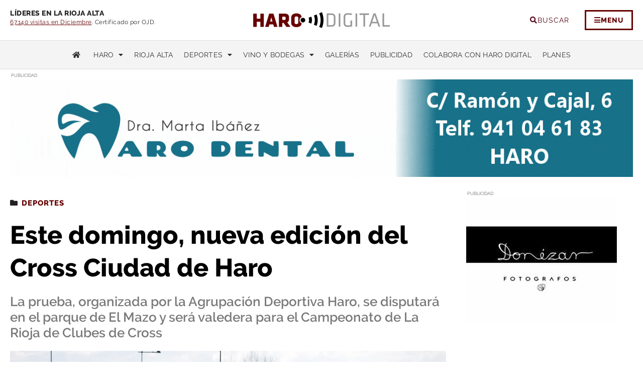

--- FILE ---
content_type: text/html; charset=UTF-8
request_url: https://harodigital.com/noticias/deportes/este-domingo-nueva-edicion-del-cross-ciudad-haro/
body_size: 28278
content:
<!doctype html><html lang="es" prefix="og: https://ogp.me/ns#"><head><meta charset="UTF-8"><meta name="viewport" content="width=device-width, initial-scale=1"><link rel="profile" href="https://gmpg.org/xfn/11"><title>Este domingo, nueva edición del Cross Ciudad de Haro</title><meta name="description" content="La prueba, organizada por la Agrupación Deportiva Haro, se disputará en el parque de El Mazo y será valedera para el Campeonato de La Rioja de Clubes de Cross"/><meta name="robots" content="follow, index, max-snippet:-1, max-video-preview:-1, max-image-preview:large"/><link rel="canonical" href="https://harodigital.com/noticias/deportes/este-domingo-nueva-edicion-del-cross-ciudad-haro/" /><meta property="og:locale" content="es_ES" /><meta property="og:type" content="article" /><meta property="og:title" content="Este domingo, nueva edición del Cross Ciudad de Haro" /><meta property="og:description" content="La prueba, organizada por la Agrupación Deportiva Haro, se disputará en el parque de El Mazo y será valedera para el Campeonato de La Rioja de Clubes de Cross" /><meta property="og:url" content="https://harodigital.com/noticias/deportes/este-domingo-nueva-edicion-del-cross-ciudad-haro/" /><meta property="og:site_name" content="Haro Digital" /><meta property="article:publisher" content="http://facebook.com/harodigital" /><meta property="article:tag" content="Campeonato de La Rioja" /><meta property="article:tag" content="Carreras" /><meta property="article:tag" content="Circuito" /><meta property="article:tag" content="Cross Ciudad de Haro" /><meta property="article:tag" content="Cross Escolar" /><meta property="article:tag" content="Cross Popular" /><meta property="article:tag" content="Horarios" /><meta property="article:tag" content="Participantes" /><meta property="article:tag" content="Relevos" /><meta property="article:section" content="Deportes" /><meta property="og:updated_time" content="2018-01-26T09:18:56+01:00" /><meta property="og:image" content="https://harodigital.com/wp-content/uploads/2017/01/el-cross-ciudad-de-haro-2017-en-imagenes.jpg" /><meta property="og:image:secure_url" content="https://harodigital.com/wp-content/uploads/2017/01/el-cross-ciudad-de-haro-2017-en-imagenes.jpg" /><meta property="og:image:width" content="1200" /><meta property="og:image:height" content="668" /><meta property="og:image:alt" content="Este domingo, nueva edición del Cross Ciudad de Haro" /><meta property="og:image:type" content="image/jpeg" /><meta property="article:published_time" content="2018-01-26T09:17:01+01:00" /><meta property="article:modified_time" content="2018-01-26T09:18:56+01:00" /><meta name="twitter:card" content="summary_large_image" /><meta name="twitter:title" content="Este domingo, nueva edición del Cross Ciudad de Haro" /><meta name="twitter:description" content="La prueba, organizada por la Agrupación Deportiva Haro, se disputará en el parque de El Mazo y será valedera para el Campeonato de La Rioja de Clubes de Cross" /><meta name="twitter:site" content="@haro_digital" /><meta name="twitter:creator" content="@joshybauer" /><meta name="twitter:image" content="https://harodigital.com/wp-content/uploads/2017/01/el-cross-ciudad-de-haro-2017-en-imagenes.jpg" /><meta name="twitter:label1" content="Escrito por" /><meta name="twitter:data1" content="Joseba Martín" /><meta name="twitter:label2" content="Tiempo de lectura" /><meta name="twitter:data2" content="1 minuto" /> <script type="application/ld+json" class="rank-math-schema-pro">{"@context":"https://schema.org","@graph":[{"@type":"Place","@id":"https://harodigital.com/#place","address":{"@type":"PostalAddress","addressLocality":"Haro","addressRegion":"La Rioja","postalCode":"26200","addressCountry":"Espa\u00f1a"}},{"@type":["Organization"],"@id":"https://harodigital.com/#organization","name":"Haro Digital","url":"https://harodigital.com","sameAs":["http://facebook.com/harodigital","https://twitter.com/haro_digital"],"email":"info@harodigital.com","address":{"@type":"PostalAddress","addressLocality":"Haro","addressRegion":"La Rioja","postalCode":"26200","addressCountry":"Espa\u00f1a"},"logo":{"@type":"ImageObject","@id":"https://harodigital.com/#logo","url":"https://harodigital.com/wp-content/uploads/2017/01/logo_harodigital_app.png","contentUrl":"https://harodigital.com/wp-content/uploads/2017/01/logo_harodigital_app.png","caption":"Haro Digital","inLanguage":"es","width":"512","height":"512"},"openingHours":["Monday,Tuesday,Wednesday,Thursday,Friday,Saturday,Sunday 09:00-20:00"],"location":{"@id":"https://harodigital.com/#place"}},{"@type":"WebSite","@id":"https://harodigital.com/#website","url":"https://harodigital.com","name":"Haro Digital","publisher":{"@id":"https://harodigital.com/#organization"},"inLanguage":"es"},{"@type":"ImageObject","@id":"https://harodigital.com/wp-content/uploads/2017/01/el-cross-ciudad-de-haro-2017-en-imagenes.jpg","url":"https://harodigital.com/wp-content/uploads/2017/01/el-cross-ciudad-de-haro-2017-en-imagenes.jpg","width":"1200","height":"668","inLanguage":"es"},{"@type":"WebPage","@id":"https://harodigital.com/noticias/deportes/este-domingo-nueva-edicion-del-cross-ciudad-haro/#webpage","url":"https://harodigital.com/noticias/deportes/este-domingo-nueva-edicion-del-cross-ciudad-haro/","name":"Este domingo, nueva edici\u00f3n del Cross Ciudad de Haro","datePublished":"2018-01-26T09:17:01+01:00","dateModified":"2018-01-26T09:18:56+01:00","isPartOf":{"@id":"https://harodigital.com/#website"},"primaryImageOfPage":{"@id":"https://harodigital.com/wp-content/uploads/2017/01/el-cross-ciudad-de-haro-2017-en-imagenes.jpg"},"inLanguage":"es"},{"@type":"Person","@id":"https://harodigital.com/author/joshybauer/","name":"Joseba Mart\u00edn","url":"https://harodigital.com/author/joshybauer/","image":{"@type":"ImageObject","@id":"https://harodigital.com/wp-content/litespeed/avatar/19e0825234006e7b26d32e3cbc0544c9.jpg?ver=1769294722","url":"https://harodigital.com/wp-content/litespeed/avatar/19e0825234006e7b26d32e3cbc0544c9.jpg?ver=1769294722","caption":"Joseba Mart\u00edn","inLanguage":"es"},"sameAs":["https://twitter.com/https://twitter.com/joshybauer"],"worksFor":{"@id":"https://harodigital.com/#organization"}},{"@type":"NewsArticle","headline":"Este domingo, nueva edici\u00f3n del Cross Ciudad de Haro","datePublished":"2018-01-26T09:17:01+01:00","dateModified":"2018-01-26T09:18:56+01:00","articleSection":"Deportes","author":{"@id":"https://harodigital.com/author/joshybauer/","name":"Joseba Mart\u00edn"},"publisher":{"@id":"https://harodigital.com/#organization"},"description":"La prueba, organizada por la Agrupaci\u00f3n Deportiva Haro, se disputar\u00e1 en el parque de El Mazo y ser\u00e1 valedera para el Campeonato de La Rioja de Clubes de Cross","copyrightYear":"2018","copyrightHolder":{"@id":"https://harodigital.com/#organization"},"name":"Este domingo, nueva edici\u00f3n del Cross Ciudad de Haro","@id":"https://harodigital.com/noticias/deportes/este-domingo-nueva-edicion-del-cross-ciudad-haro/#richSnippet","isPartOf":{"@id":"https://harodigital.com/noticias/deportes/este-domingo-nueva-edicion-del-cross-ciudad-haro/#webpage"},"image":{"@id":"https://harodigital.com/wp-content/uploads/2017/01/el-cross-ciudad-de-haro-2017-en-imagenes.jpg"},"inLanguage":"es","mainEntityOfPage":{"@id":"https://harodigital.com/noticias/deportes/este-domingo-nueva-edicion-del-cross-ciudad-haro/#webpage"}}]}</script> <link rel="alternate" type="application/rss+xml" title="Haro Digital &raquo; Feed" href="https://harodigital.com/feed/" /><link rel="alternate" type="application/rss+xml" title="Haro Digital &raquo; Feed de los comentarios" href="https://harodigital.com/comments/feed/" /><link rel="alternate" type="application/rss+xml" title="Haro Digital &raquo; Comentario Este domingo, nueva edición del Cross Ciudad de Haro del feed" href="https://harodigital.com/noticias/deportes/este-domingo-nueva-edicion-del-cross-ciudad-haro/feed/" /><link rel="alternate" title="oEmbed (JSON)" type="application/json+oembed" href="https://harodigital.com/wp-json/oembed/1.0/embed?url=https%3A%2F%2Fharodigital.com%2Fnoticias%2Fdeportes%2Feste-domingo-nueva-edicion-del-cross-ciudad-haro%2F" /><link rel="alternate" title="oEmbed (XML)" type="text/xml+oembed" href="https://harodigital.com/wp-json/oembed/1.0/embed?url=https%3A%2F%2Fharodigital.com%2Fnoticias%2Fdeportes%2Feste-domingo-nueva-edicion-del-cross-ciudad-haro%2F&#038;format=xml" />
<script id="hdads-ready">window.advanced_ads_ready=function(e,a){a=a||"complete";var d=function(e){return"interactive"===a?"loading"!==e:"complete"===e};d(document.readyState)?e():document.addEventListener("readystatechange",(function(a){d(a.target.readyState)&&e()}),{once:"interactive"===a})},window.advanced_ads_ready_queue=window.advanced_ads_ready_queue||[];</script> <style id='wp-img-auto-sizes-contain-inline-css'>img:is([sizes=auto i],[sizes^="auto," i]){contain-intrinsic-size:3000px 1500px}
/*# sourceURL=wp-img-auto-sizes-contain-inline-css */</style><link rel='stylesheet' id='wp-block-library-css' href='https://harodigital.com/wp-includes/css/dist/block-library/style.min.css?ver=6.9' media='all' /><style id='global-styles-inline-css'>:root{--wp--preset--aspect-ratio--square: 1;--wp--preset--aspect-ratio--4-3: 4/3;--wp--preset--aspect-ratio--3-4: 3/4;--wp--preset--aspect-ratio--3-2: 3/2;--wp--preset--aspect-ratio--2-3: 2/3;--wp--preset--aspect-ratio--16-9: 16/9;--wp--preset--aspect-ratio--9-16: 9/16;--wp--preset--color--black: #000000;--wp--preset--color--cyan-bluish-gray: #abb8c3;--wp--preset--color--white: #ffffff;--wp--preset--color--pale-pink: #f78da7;--wp--preset--color--vivid-red: #cf2e2e;--wp--preset--color--luminous-vivid-orange: #ff6900;--wp--preset--color--luminous-vivid-amber: #fcb900;--wp--preset--color--light-green-cyan: #7bdcb5;--wp--preset--color--vivid-green-cyan: #00d084;--wp--preset--color--pale-cyan-blue: #8ed1fc;--wp--preset--color--vivid-cyan-blue: #0693e3;--wp--preset--color--vivid-purple: #9b51e0;--wp--preset--gradient--vivid-cyan-blue-to-vivid-purple: linear-gradient(135deg,rgb(6,147,227) 0%,rgb(155,81,224) 100%);--wp--preset--gradient--light-green-cyan-to-vivid-green-cyan: linear-gradient(135deg,rgb(122,220,180) 0%,rgb(0,208,130) 100%);--wp--preset--gradient--luminous-vivid-amber-to-luminous-vivid-orange: linear-gradient(135deg,rgb(252,185,0) 0%,rgb(255,105,0) 100%);--wp--preset--gradient--luminous-vivid-orange-to-vivid-red: linear-gradient(135deg,rgb(255,105,0) 0%,rgb(207,46,46) 100%);--wp--preset--gradient--very-light-gray-to-cyan-bluish-gray: linear-gradient(135deg,rgb(238,238,238) 0%,rgb(169,184,195) 100%);--wp--preset--gradient--cool-to-warm-spectrum: linear-gradient(135deg,rgb(74,234,220) 0%,rgb(151,120,209) 20%,rgb(207,42,186) 40%,rgb(238,44,130) 60%,rgb(251,105,98) 80%,rgb(254,248,76) 100%);--wp--preset--gradient--blush-light-purple: linear-gradient(135deg,rgb(255,206,236) 0%,rgb(152,150,240) 100%);--wp--preset--gradient--blush-bordeaux: linear-gradient(135deg,rgb(254,205,165) 0%,rgb(254,45,45) 50%,rgb(107,0,62) 100%);--wp--preset--gradient--luminous-dusk: linear-gradient(135deg,rgb(255,203,112) 0%,rgb(199,81,192) 50%,rgb(65,88,208) 100%);--wp--preset--gradient--pale-ocean: linear-gradient(135deg,rgb(255,245,203) 0%,rgb(182,227,212) 50%,rgb(51,167,181) 100%);--wp--preset--gradient--electric-grass: linear-gradient(135deg,rgb(202,248,128) 0%,rgb(113,206,126) 100%);--wp--preset--gradient--midnight: linear-gradient(135deg,rgb(2,3,129) 0%,rgb(40,116,252) 100%);--wp--preset--font-size--small: 13px;--wp--preset--font-size--medium: 20px;--wp--preset--font-size--large: 36px;--wp--preset--font-size--x-large: 42px;--wp--preset--spacing--20: 0.44rem;--wp--preset--spacing--30: 0.67rem;--wp--preset--spacing--40: 1rem;--wp--preset--spacing--50: 1.5rem;--wp--preset--spacing--60: 2.25rem;--wp--preset--spacing--70: 3.38rem;--wp--preset--spacing--80: 5.06rem;--wp--preset--shadow--natural: 6px 6px 9px rgba(0, 0, 0, 0.2);--wp--preset--shadow--deep: 12px 12px 50px rgba(0, 0, 0, 0.4);--wp--preset--shadow--sharp: 6px 6px 0px rgba(0, 0, 0, 0.2);--wp--preset--shadow--outlined: 6px 6px 0px -3px rgb(255, 255, 255), 6px 6px rgb(0, 0, 0);--wp--preset--shadow--crisp: 6px 6px 0px rgb(0, 0, 0);}:root { --wp--style--global--content-size: 800px;--wp--style--global--wide-size: 1200px; }:where(body) { margin: 0; }.wp-site-blocks > .alignleft { float: left; margin-right: 2em; }.wp-site-blocks > .alignright { float: right; margin-left: 2em; }.wp-site-blocks > .aligncenter { justify-content: center; margin-left: auto; margin-right: auto; }:where(.wp-site-blocks) > * { margin-block-start: 24px; margin-block-end: 0; }:where(.wp-site-blocks) > :first-child { margin-block-start: 0; }:where(.wp-site-blocks) > :last-child { margin-block-end: 0; }:root { --wp--style--block-gap: 24px; }:root :where(.is-layout-flow) > :first-child{margin-block-start: 0;}:root :where(.is-layout-flow) > :last-child{margin-block-end: 0;}:root :where(.is-layout-flow) > *{margin-block-start: 24px;margin-block-end: 0;}:root :where(.is-layout-constrained) > :first-child{margin-block-start: 0;}:root :where(.is-layout-constrained) > :last-child{margin-block-end: 0;}:root :where(.is-layout-constrained) > *{margin-block-start: 24px;margin-block-end: 0;}:root :where(.is-layout-flex){gap: 24px;}:root :where(.is-layout-grid){gap: 24px;}.is-layout-flow > .alignleft{float: left;margin-inline-start: 0;margin-inline-end: 2em;}.is-layout-flow > .alignright{float: right;margin-inline-start: 2em;margin-inline-end: 0;}.is-layout-flow > .aligncenter{margin-left: auto !important;margin-right: auto !important;}.is-layout-constrained > .alignleft{float: left;margin-inline-start: 0;margin-inline-end: 2em;}.is-layout-constrained > .alignright{float: right;margin-inline-start: 2em;margin-inline-end: 0;}.is-layout-constrained > .aligncenter{margin-left: auto !important;margin-right: auto !important;}.is-layout-constrained > :where(:not(.alignleft):not(.alignright):not(.alignfull)){max-width: var(--wp--style--global--content-size);margin-left: auto !important;margin-right: auto !important;}.is-layout-constrained > .alignwide{max-width: var(--wp--style--global--wide-size);}body .is-layout-flex{display: flex;}.is-layout-flex{flex-wrap: wrap;align-items: center;}.is-layout-flex > :is(*, div){margin: 0;}body .is-layout-grid{display: grid;}.is-layout-grid > :is(*, div){margin: 0;}body{padding-top: 0px;padding-right: 0px;padding-bottom: 0px;padding-left: 0px;}a:where(:not(.wp-element-button)){text-decoration: underline;}:root :where(.wp-element-button, .wp-block-button__link){background-color: #32373c;border-width: 0;color: #fff;font-family: inherit;font-size: inherit;font-style: inherit;font-weight: inherit;letter-spacing: inherit;line-height: inherit;padding-top: calc(0.667em + 2px);padding-right: calc(1.333em + 2px);padding-bottom: calc(0.667em + 2px);padding-left: calc(1.333em + 2px);text-decoration: none;text-transform: inherit;}.has-black-color{color: var(--wp--preset--color--black) !important;}.has-cyan-bluish-gray-color{color: var(--wp--preset--color--cyan-bluish-gray) !important;}.has-white-color{color: var(--wp--preset--color--white) !important;}.has-pale-pink-color{color: var(--wp--preset--color--pale-pink) !important;}.has-vivid-red-color{color: var(--wp--preset--color--vivid-red) !important;}.has-luminous-vivid-orange-color{color: var(--wp--preset--color--luminous-vivid-orange) !important;}.has-luminous-vivid-amber-color{color: var(--wp--preset--color--luminous-vivid-amber) !important;}.has-light-green-cyan-color{color: var(--wp--preset--color--light-green-cyan) !important;}.has-vivid-green-cyan-color{color: var(--wp--preset--color--vivid-green-cyan) !important;}.has-pale-cyan-blue-color{color: var(--wp--preset--color--pale-cyan-blue) !important;}.has-vivid-cyan-blue-color{color: var(--wp--preset--color--vivid-cyan-blue) !important;}.has-vivid-purple-color{color: var(--wp--preset--color--vivid-purple) !important;}.has-black-background-color{background-color: var(--wp--preset--color--black) !important;}.has-cyan-bluish-gray-background-color{background-color: var(--wp--preset--color--cyan-bluish-gray) !important;}.has-white-background-color{background-color: var(--wp--preset--color--white) !important;}.has-pale-pink-background-color{background-color: var(--wp--preset--color--pale-pink) !important;}.has-vivid-red-background-color{background-color: var(--wp--preset--color--vivid-red) !important;}.has-luminous-vivid-orange-background-color{background-color: var(--wp--preset--color--luminous-vivid-orange) !important;}.has-luminous-vivid-amber-background-color{background-color: var(--wp--preset--color--luminous-vivid-amber) !important;}.has-light-green-cyan-background-color{background-color: var(--wp--preset--color--light-green-cyan) !important;}.has-vivid-green-cyan-background-color{background-color: var(--wp--preset--color--vivid-green-cyan) !important;}.has-pale-cyan-blue-background-color{background-color: var(--wp--preset--color--pale-cyan-blue) !important;}.has-vivid-cyan-blue-background-color{background-color: var(--wp--preset--color--vivid-cyan-blue) !important;}.has-vivid-purple-background-color{background-color: var(--wp--preset--color--vivid-purple) !important;}.has-black-border-color{border-color: var(--wp--preset--color--black) !important;}.has-cyan-bluish-gray-border-color{border-color: var(--wp--preset--color--cyan-bluish-gray) !important;}.has-white-border-color{border-color: var(--wp--preset--color--white) !important;}.has-pale-pink-border-color{border-color: var(--wp--preset--color--pale-pink) !important;}.has-vivid-red-border-color{border-color: var(--wp--preset--color--vivid-red) !important;}.has-luminous-vivid-orange-border-color{border-color: var(--wp--preset--color--luminous-vivid-orange) !important;}.has-luminous-vivid-amber-border-color{border-color: var(--wp--preset--color--luminous-vivid-amber) !important;}.has-light-green-cyan-border-color{border-color: var(--wp--preset--color--light-green-cyan) !important;}.has-vivid-green-cyan-border-color{border-color: var(--wp--preset--color--vivid-green-cyan) !important;}.has-pale-cyan-blue-border-color{border-color: var(--wp--preset--color--pale-cyan-blue) !important;}.has-vivid-cyan-blue-border-color{border-color: var(--wp--preset--color--vivid-cyan-blue) !important;}.has-vivid-purple-border-color{border-color: var(--wp--preset--color--vivid-purple) !important;}.has-vivid-cyan-blue-to-vivid-purple-gradient-background{background: var(--wp--preset--gradient--vivid-cyan-blue-to-vivid-purple) !important;}.has-light-green-cyan-to-vivid-green-cyan-gradient-background{background: var(--wp--preset--gradient--light-green-cyan-to-vivid-green-cyan) !important;}.has-luminous-vivid-amber-to-luminous-vivid-orange-gradient-background{background: var(--wp--preset--gradient--luminous-vivid-amber-to-luminous-vivid-orange) !important;}.has-luminous-vivid-orange-to-vivid-red-gradient-background{background: var(--wp--preset--gradient--luminous-vivid-orange-to-vivid-red) !important;}.has-very-light-gray-to-cyan-bluish-gray-gradient-background{background: var(--wp--preset--gradient--very-light-gray-to-cyan-bluish-gray) !important;}.has-cool-to-warm-spectrum-gradient-background{background: var(--wp--preset--gradient--cool-to-warm-spectrum) !important;}.has-blush-light-purple-gradient-background{background: var(--wp--preset--gradient--blush-light-purple) !important;}.has-blush-bordeaux-gradient-background{background: var(--wp--preset--gradient--blush-bordeaux) !important;}.has-luminous-dusk-gradient-background{background: var(--wp--preset--gradient--luminous-dusk) !important;}.has-pale-ocean-gradient-background{background: var(--wp--preset--gradient--pale-ocean) !important;}.has-electric-grass-gradient-background{background: var(--wp--preset--gradient--electric-grass) !important;}.has-midnight-gradient-background{background: var(--wp--preset--gradient--midnight) !important;}.has-small-font-size{font-size: var(--wp--preset--font-size--small) !important;}.has-medium-font-size{font-size: var(--wp--preset--font-size--medium) !important;}.has-large-font-size{font-size: var(--wp--preset--font-size--large) !important;}.has-x-large-font-size{font-size: var(--wp--preset--font-size--x-large) !important;}
:root :where(.wp-block-pullquote){font-size: 1.5em;line-height: 1.6;}
/*# sourceURL=global-styles-inline-css */</style><link rel='stylesheet' id='cmplz-general-css' href='https://harodigital.com/wp-content/plugins/complianz-gdpr-premium/assets/css/cookieblocker.min.css?ver=1768522754' media='all' /><link rel='stylesheet' id='custom-google-fonts1-css' href='//harodigital.com/wp-content/uploads/sgf-css/font-efd9b2928815436a6e79fb413b09d82e.css' media='all' /><link rel='stylesheet' id='custom-google-fonts2-css' href='//harodigital.com/wp-content/uploads/sgf-css/font-3def9d9efe87d68826f1307b8aaee4fc.css' media='all' /><link rel='stylesheet' id='hello-elementor-css' href='https://harodigital.com/wp-content/themes/hello-elementor/assets/css/reset.css?ver=3.4.5' media='all' /><link rel='stylesheet' id='hello-elementor-theme-style-css' href='https://harodigital.com/wp-content/themes/hello-elementor/assets/css/theme.css?ver=3.4.5' media='all' /><link rel='stylesheet' id='hello-elementor-header-footer-css' href='https://harodigital.com/wp-content/themes/hello-elementor/assets/css/header-footer.css?ver=3.4.5' media='all' /><link rel='stylesheet' id='elementor-frontend-css' href='https://harodigital.com/wp-content/plugins/elementor/assets/css/frontend.min.css?ver=3.34.1' media='all' /><link rel='stylesheet' id='widget-image-css' href='https://harodigital.com/wp-content/plugins/elementor/assets/css/widget-image.min.css?ver=3.34.1' media='all' /><link rel='stylesheet' id='e-sticky-css' href='https://harodigital.com/wp-content/plugins/elementor-pro/assets/css/modules/sticky.min.css?ver=3.34.0' media='all' /><link rel='stylesheet' id='widget-heading-css' href='https://harodigital.com/wp-content/plugins/elementor/assets/css/widget-heading.min.css?ver=3.34.1' media='all' /><link rel='stylesheet' id='widget-nav-menu-css' href='https://harodigital.com/wp-content/plugins/elementor-pro/assets/css/widget-nav-menu.min.css?ver=3.34.0' media='all' /><link rel='stylesheet' id='widget-icon-list-css' href='https://harodigital.com/wp-content/plugins/elementor/assets/css/widget-icon-list.min.css?ver=3.34.1' media='all' /><link rel='stylesheet' id='e-motion-fx-css' href='https://harodigital.com/wp-content/plugins/elementor-pro/assets/css/modules/motion-fx.min.css?ver=3.34.0' media='all' /><link rel='stylesheet' id='widget-share-buttons-css' href='https://harodigital.com/wp-content/plugins/elementor-pro/assets/css/widget-share-buttons.min.css?ver=3.34.0' media='all' /><link rel='stylesheet' id='e-apple-webkit-css' href='https://harodigital.com/wp-content/plugins/elementor/assets/css/conditionals/apple-webkit.min.css?ver=3.34.1' media='all' /><link rel='stylesheet' id='elementor-icons-shared-0-css' href='https://harodigital.com/wp-content/plugins/elementor/assets/lib/font-awesome/css/fontawesome.min.css?ver=5.15.3' media='all' /><link rel='stylesheet' id='elementor-icons-fa-solid-css' href='https://harodigital.com/wp-content/plugins/elementor/assets/lib/font-awesome/css/solid.min.css?ver=5.15.3' media='all' /><link rel='stylesheet' id='elementor-icons-fa-brands-css' href='https://harodigital.com/wp-content/plugins/elementor/assets/lib/font-awesome/css/brands.min.css?ver=5.15.3' media='all' /><link rel='stylesheet' id='widget-spacer-css' href='https://harodigital.com/wp-content/plugins/elementor/assets/css/widget-spacer.min.css?ver=3.34.1' media='all' /><link rel='stylesheet' id='widget-social-icons-css' href='https://harodigital.com/wp-content/plugins/elementor/assets/css/widget-social-icons.min.css?ver=3.34.1' media='all' /><link rel='stylesheet' id='widget-divider-css' href='https://harodigital.com/wp-content/plugins/elementor/assets/css/widget-divider.min.css?ver=3.34.1' media='all' /><link rel='stylesheet' id='widget-post-info-css' href='https://harodigital.com/wp-content/plugins/elementor-pro/assets/css/widget-post-info.min.css?ver=3.34.0' media='all' /><link rel='stylesheet' id='elementor-icons-fa-regular-css' href='https://harodigital.com/wp-content/plugins/elementor/assets/lib/font-awesome/css/regular.min.css?ver=5.15.3' media='all' /><link rel='stylesheet' id='widget-video-css' href='https://harodigital.com/wp-content/plugins/elementor/assets/css/widget-video.min.css?ver=3.34.1' media='all' /><link rel='stylesheet' id='e-animation-fadeInRight-css' href='https://harodigital.com/wp-content/plugins/elementor/assets/lib/animations/styles/fadeInRight.min.css?ver=3.34.1' media='all' /><link rel='stylesheet' id='e-popup-css' href='https://harodigital.com/wp-content/plugins/elementor-pro/assets/css/conditionals/popup.min.css?ver=3.34.0' media='all' /><link rel='stylesheet' id='widget-search-form-css' href='https://harodigital.com/wp-content/plugins/elementor-pro/assets/css/widget-search-form.min.css?ver=3.34.0' media='all' /><link rel='stylesheet' id='e-animation-fadeInDown-css' href='https://harodigital.com/wp-content/plugins/elementor/assets/lib/animations/styles/fadeInDown.min.css?ver=3.34.1' media='all' /><link rel='stylesheet' id='elementor-icons-css' href='https://harodigital.com/wp-content/plugins/elementor/assets/lib/eicons/css/elementor-icons.min.css?ver=5.45.0' media='all' /><link rel='stylesheet' id='elementor-post-98046-css' href='https://harodigital.com/wp-content/uploads/elementor/css/post-98046.css?ver=1769133609' media='all' /><link rel='stylesheet' id='font-awesome-5-all-css' href='https://harodigital.com/wp-content/plugins/elementor/assets/lib/font-awesome/css/all.min.css?ver=3.34.1' media='all' /><link rel='stylesheet' id='font-awesome-4-shim-css' href='https://harodigital.com/wp-content/plugins/elementor/assets/lib/font-awesome/css/v4-shims.min.css?ver=3.34.1' media='all' /><link rel='stylesheet' id='elementor-post-52186-css' href='https://harodigital.com/wp-content/uploads/elementor/css/post-52186.css?ver=1769133609' media='all' /><link rel='stylesheet' id='elementor-post-52164-css' href='https://harodigital.com/wp-content/uploads/elementor/css/post-52164.css?ver=1769133609' media='all' /><link rel='stylesheet' id='elementor-post-52463-css' href='https://harodigital.com/wp-content/uploads/elementor/css/post-52463.css?ver=1769133609' media='all' /><link rel='stylesheet' id='elementor-post-63301-css' href='https://harodigital.com/wp-content/uploads/elementor/css/post-63301.css?ver=1769133609' media='all' /><link rel='stylesheet' id='elementor-post-52173-css' href='https://harodigital.com/wp-content/uploads/elementor/css/post-52173.css?ver=1769133609' media='all' /><link rel='stylesheet' id='elementor-post-52169-css' href='https://harodigital.com/wp-content/uploads/elementor/css/post-52169.css?ver=1769133609' media='all' /><link rel='stylesheet' id='fc-theme-style-css' href='https://harodigital.com/wp-content/themes/hello-elementor/style.css?ver=6.9' media='all' /><link rel='stylesheet' id='fc-child-theme-scss-style-css' href='https://harodigital.com/wp-content/themes/harodigital/css/style.css?ver=6.9' media='all' /><link rel='stylesheet' id='elementor-gf-local-roboto-css' href='https://harodigital.com/wp-content/uploads/elementor/google-fonts/css/roboto.css?ver=1742939073' media='all' /><link rel='stylesheet' id='elementor-gf-local-robotoslab-css' href='https://harodigital.com/wp-content/uploads/elementor/google-fonts/css/robotoslab.css?ver=1742939084' media='all' /> <script src="https://harodigital.com/wp-includes/js/jquery/jquery.min.js?ver=3.7.1" id="jquery-core-js"></script> <script src="https://harodigital.com/wp-includes/js/jquery/jquery-migrate.min.js?ver=3.4.1" id="jquery-migrate-js"></script> <script id="advanced-ads-advanced-js-js-extra">var advads_options = {"blog_id":"1","privacy":{"consent-method":"","custom-cookie-name":"complianz_consent_status","custom-cookie-value":"allow","show-non-personalized-adsense":"on","enabled":false,"state":"not_needed"}};
//# sourceURL=advanced-ads-advanced-js-js-extra</script> <script src="https://harodigital.com/wp-content/plugins/advanced-ads/public/assets/js/advanced.min.js?ver=2.0.16" id="advanced-ads-advanced-js-js"></script> <script id="advanced_ads_pro/visitor_conditions-js-extra">var advanced_ads_pro_visitor_conditions = {"referrer_cookie_name":"advanced_ads_pro_visitor_referrer","referrer_exdays":"365","page_impr_cookie_name":"advanced_ads_page_impressions","page_impr_exdays":"3650"};
//# sourceURL=advanced_ads_pro%2Fvisitor_conditions-js-extra</script> <script src="https://harodigital.com/wp-content/plugins/advanced-ads-pro/modules/advanced-visitor-conditions/inc/conditions.min.js?ver=3.0.8" id="advanced_ads_pro/visitor_conditions-js"></script> <script src="https://harodigital.com/wp-content/plugins/elementor/assets/lib/font-awesome/js/v4-shims.min.js?ver=3.34.1" id="font-awesome-4-shim-js"></script> <script src="https://harodigital.com/wp-content/themes/harodigital/js/scripts.js?ver=6.9" id="fc-frontend-scripts-js"></script> <link rel="https://api.w.org/" href="https://harodigital.com/wp-json/" /><link rel="alternate" title="JSON" type="application/json" href="https://harodigital.com/wp-json/wp/v2/posts/23305" /><link rel="EditURI" type="application/rsd+xml" title="RSD" href="https://harodigital.com/xmlrpc.php?rsd" /><link rel='shortlink' href='https://harodigital.com/?p=23305' /><style>.cmplz-hidden {
					display: none !important;
				}</style><script>advads_items = { conditions: {}, display_callbacks: {}, display_effect_callbacks: {}, hide_callbacks: {}, backgrounds: {}, effect_durations: {}, close_functions: {}, showed: [] };</script><style type="text/css" id="hdads-layer-custom-css"></style><link rel="dns-prefetch" href="https://pagead2.googlesyndication.com"/><link rel="preconnect" href="https://googleads.g.doubleclick.net"/><link rel="preconnect" href="https://tpc.googlesyndication.com"/><link rel="preconnect" href="https://stats.g.doubleclick.net" crossorigin><link rel="preconnect" href="https://cm.g.doubleclick.net" crossorigin> <script data-ad-client="ca-pub-2050656454889809" async="" src="//pagead2.googlesyndication.com/pagead/js/adsbygoogle.js" data-checked-head="true"></script> <script>jQuery(window).load(function() {
		    (adsbygoogle = window.adsbygoogle || []).onload = function () {
		        [].forEach.call(document.getElementsByClassName('adsbygoogle'), function () {
		            adsbygoogle.push({});
		            //console.log("adsbygoogle call");
		        })
		    }
		});
		jQuery( document ).on( 'ready', function() {
		   jQuery('ins.adsbygoogle').each(function(){
			   	if (jQuery(this).is(':visible')) {
			   		//(adsbygoogle = window.adsbygoogle || []).push({});
			   		//console.log("elemento visible");
			   	}else{
			   		//console.log("elemento no visible");
			   		//console.log(jQuery(this));
			   		jQuery(this).closest(".elementor-element").remove();
			   	}
		   });
		});</script> <script async src="https://www.googletagmanager.com/gtag/js?id=UA-82391787-1"></script> <script>window.dataLayer = window.dataLayer || [];
			function gtag(){dataLayer.push(arguments);}
			gtag("js", new Date());
			gtag("config", "UA-82391787-1", { "anonymize_ip": true });</script> <script>/*
			jQuery(function(){
				if( typeof elementorFrontend !== 'undefined'  ){
					jQuery.each( elementorFrontend.documentsManager.documents, ( id, document ) => {
						if ( document.getModal && id == 52173 ) { // Es el popup que queremos
							document.getModal().on( 'show', () => {
								jQuery( ".fc-input-search input" ).focus();
							} );
						}
					});
				}
			});	*/

			(function( $ ) { 
				$( window ).on( 'elementor/frontend/init', function() { 
					elementorFrontend.elements.$document.on( 'elementor/popup/show', ( event, id ) => { 
						 if ( id == 52173 ) { 
						 	$( ".fc-input-search input" ).focus();
						 }
					}); 
				}); 
			})( jQuery );</script> <meta name="theme-color" content="#660000"><meta name="getlinko-verify-code" content="getlinko-verify-MTI=" /><meta name="description" content="La prueba, organizada por la Agrupación Deportiva Haro, se disputará en el parque de El Mazo y será valedera para el Campeonato de La Rioja de Clubes de Cross"><meta name="generator" content="Elementor 3.34.1; features: additional_custom_breakpoints; settings: css_print_method-external, google_font-enabled, font_display-auto"> <script type="text/javascript">var advadsCfpQueue = [];
			var advadsCfpAd = function( adID ) {
				if ( 'undefined' === typeof advadsProCfp ) {
					advadsCfpQueue.push( adID )
				} else {
					advadsProCfp.addElement( adID )
				}
			}</script> <style>.e-con.e-parent:nth-of-type(n+4):not(.e-lazyloaded):not(.e-no-lazyload),
				.e-con.e-parent:nth-of-type(n+4):not(.e-lazyloaded):not(.e-no-lazyload) * {
					background-image: none !important;
				}
				@media screen and (max-height: 1024px) {
					.e-con.e-parent:nth-of-type(n+3):not(.e-lazyloaded):not(.e-no-lazyload),
					.e-con.e-parent:nth-of-type(n+3):not(.e-lazyloaded):not(.e-no-lazyload) * {
						background-image: none !important;
					}
				}
				@media screen and (max-height: 640px) {
					.e-con.e-parent:nth-of-type(n+2):not(.e-lazyloaded):not(.e-no-lazyload),
					.e-con.e-parent:nth-of-type(n+2):not(.e-lazyloaded):not(.e-no-lazyload) * {
						background-image: none !important;
					}
				}</style><link rel="icon" href="https://harodigital.com/wp-content/uploads/2016/08/logo_harodigital_favicon-150x150.png" sizes="32x32" /><link rel="icon" href="https://harodigital.com/wp-content/uploads/2016/08/logo_harodigital_favicon-300x300.png" sizes="192x192" /><link rel="apple-touch-icon" href="https://harodigital.com/wp-content/uploads/2016/08/logo_harodigital_favicon-300x300.png" /><meta name="msapplication-TileImage" content="https://harodigital.com/wp-content/uploads/2016/08/logo_harodigital_favicon-300x300.png" /></head><body data-cmplz=1 class="wp-singular post-template-default single single-post postid-23305 single-format-standard wp-custom-logo wp-embed-responsive wp-theme-hello-elementor wp-child-theme-harodigital hello-elementor-default elementor-default elementor-kit-98046 elementor-page-52463"><a class="skip-link screen-reader-text" href="#content">Ir al contenido</a><header data-elementor-type="header" data-elementor-id="52186" class="elementor elementor-52186 elementor-location-header" data-elementor-post-type="elementor_library"><section class="elementor-section elementor-top-section elementor-element elementor-element-50d48d51 elementor-section-content-middle elementor-hidden-desktop elementor-section-height-min-height elementor-hidden-tablet elementor-section-boxed elementor-section-height-default elementor-section-items-middle" data-id="50d48d51" data-element_type="section" id="section-header-mobile" data-settings="{&quot;background_background&quot;:&quot;classic&quot;,&quot;sticky&quot;:&quot;top&quot;,&quot;sticky_on&quot;:[&quot;tablet&quot;,&quot;mobile&quot;],&quot;sticky_offset&quot;:0,&quot;sticky_effects_offset&quot;:0,&quot;sticky_anchor_link_offset&quot;:0}"><div class="elementor-container elementor-column-gap-no"><div class="elementor-column elementor-col-100 elementor-top-column elementor-element elementor-element-6ef8edca" data-id="6ef8edca" data-element_type="column"><div class="elementor-widget-wrap elementor-element-populated"><div class="elementor-element elementor-element-39fb3119 elementor-widget__width-auto elementor-view-default elementor-widget elementor-widget-icon" data-id="39fb3119" data-element_type="widget" data-widget_type="icon.default"><div class="elementor-widget-container"><div class="elementor-icon-wrapper">
<a class="elementor-icon" href="#elementor-action%3Aaction%3Dpopup%3Aopen%26settings%3DeyJpZCI6IjUyMTczIiwidG9nZ2xlIjpmYWxzZX0%3D" aria-label="Buscar en la web">
<i aria-hidden="true" class="fas fa-search"></i>			</a></div></div></div><div class="elementor-element elementor-element-18787167 elementor-widget__width-auto elementor-widget elementor-widget-image" data-id="18787167" data-element_type="widget" data-widget_type="image.default"><div class="elementor-widget-container">
<a href="https://harodigital.com">
<img width="272" height="32" src="https://harodigital.com/wp-content/uploads/2019/06/logo_harodigital.png" class="attachment-full size-full wp-image-52162" alt="Logotipo Haro Digital" />								</a></div></div><div class="elementor-element elementor-element-271bb772 elementor-widget__width-auto elementor-view-default elementor-widget elementor-widget-icon" data-id="271bb772" data-element_type="widget" data-widget_type="icon.default"><div class="elementor-widget-container"><div class="elementor-icon-wrapper">
<a class="elementor-icon" href="#elementor-action%3Aaction%3Dpopup%3Aopen%26settings%3DeyJpZCI6IjUyMTY5IiwidG9nZ2xlIjpmYWxzZX0%3D" aria-label="Desplegar menu">
<i aria-hidden="true" class="fas fa-bars"></i>			</a></div></div></div></div></div></div></section><section class="elementor-section elementor-top-section elementor-element elementor-element-11feab7e elementor-section-height-min-height elementor-section-content-middle elementor-hidden-phone elementor-section-boxed elementor-section-height-default elementor-section-items-middle" data-id="11feab7e" data-element_type="section" id="section-header-desktop" data-settings="{&quot;background_background&quot;:&quot;classic&quot;}"><div class="elementor-container elementor-column-gap-no"><div class="elementor-column elementor-col-33 elementor-top-column elementor-element elementor-element-52798101 elementor-hidden-tablet elementor-hidden-phone" data-id="52798101" data-element_type="column"><div class="elementor-widget-wrap elementor-element-populated"><div class="elementor-element elementor-element-716adc4f elementor-widget elementor-widget-heading" data-id="716adc4f" data-element_type="widget" data-widget_type="heading.default"><div class="elementor-widget-container"><div class="elementor-heading-title elementor-size-default">Líderes en La Rioja Alta</div></div></div><div class="elementor-element elementor-element-3274185f elementor-widget elementor-widget-heading" data-id="3274185f" data-element_type="widget" data-widget_type="heading.default"><div class="elementor-widget-container"><div class="elementor-heading-title elementor-size-default"><p><a href="https://www.ojdinteractiva.es/medios-digitales-la-rioja#">67.140 visitas en Diciembre</a>. Certificado por OJD.</p></div></div></div></div></div><div class="elementor-column elementor-col-33 elementor-top-column elementor-element elementor-element-4d94e32b" data-id="4d94e32b" data-element_type="column"><div class="elementor-widget-wrap elementor-element-populated"><div class="elementor-element elementor-element-196d886e elementor-widget elementor-widget-image" data-id="196d886e" data-element_type="widget" data-widget_type="image.default"><div class="elementor-widget-container">
<a href="https://harodigital.com">
<img width="272" height="32" src="https://harodigital.com/wp-content/uploads/2019/06/logo_harodigital.png" class="attachment-full size-full wp-image-52162" alt="Logotipo Haro Digital" />								</a></div></div></div></div><div class="elementor-column elementor-col-33 elementor-top-column elementor-element elementor-element-5a2aa4ae" data-id="5a2aa4ae" data-element_type="column"><div class="elementor-widget-wrap elementor-element-populated"><div class="elementor-element elementor-element-57ebb96d elementor-align-right elementor-widget__width-auto fc-button-open-search elementor-widget elementor-widget-button" data-id="57ebb96d" data-element_type="widget" data-widget_type="button.default"><div class="elementor-widget-container"><div class="elementor-button-wrapper">
<a class="elementor-button elementor-button-link elementor-size-sm" href="#elementor-action%3Aaction%3Dpopup%3Aopen%26settings%3DeyJpZCI6IjUyMTczIiwidG9nZ2xlIjpmYWxzZX0%3D">
<span class="elementor-button-content-wrapper">
<span class="elementor-button-icon">
<i aria-hidden="true" class="fas fa-search"></i>			</span>
<span class="elementor-button-text">Buscar</span>
</span>
</a></div></div></div><div class="elementor-element elementor-element-1de0541b elementor-align-right elementor-widget__width-auto elementor-widget elementor-widget-button" data-id="1de0541b" data-element_type="widget" data-widget_type="button.default"><div class="elementor-widget-container"><div class="elementor-button-wrapper">
<a class="elementor-button elementor-button-link elementor-size-sm" href="#elementor-action%3Aaction%3Dpopup%3Aopen%26settings%3DeyJpZCI6IjUyMTY5IiwidG9nZ2xlIjpmYWxzZX0%3D">
<span class="elementor-button-content-wrapper">
<span class="elementor-button-icon">
<i aria-hidden="true" class="fas fa-bars"></i>			</span>
<span class="elementor-button-text">Menu</span>
</span>
</a></div></div></div></div></div></div></section><section class="elementor-section elementor-top-section elementor-element elementor-element-2b0fb14f elementor-section-content-middle elementor-hidden-tablet elementor-hidden-phone elementor-section-boxed elementor-section-height-default elementor-section-height-default" data-id="2b0fb14f" data-element_type="section" data-settings="{&quot;background_background&quot;:&quot;classic&quot;}"><div class="elementor-container elementor-column-gap-no"><div class="elementor-column elementor-col-100 elementor-top-column elementor-element elementor-element-6c13aca0" data-id="6c13aca0" data-element_type="column"><div class="elementor-widget-wrap elementor-element-populated"><div class="elementor-element elementor-element-125eb910 elementor-nav-menu__align-center elementor-nav-menu--dropdown-mobile elementor-nav-menu__text-align-aside elementor-nav-menu--toggle elementor-nav-menu--burger elementor-widget elementor-widget-nav-menu" data-id="125eb910" data-element_type="widget" data-settings="{&quot;layout&quot;:&quot;horizontal&quot;,&quot;submenu_icon&quot;:{&quot;value&quot;:&quot;&lt;i class=\&quot;fas fa-caret-down\&quot; aria-hidden=\&quot;true\&quot;&gt;&lt;\/i&gt;&quot;,&quot;library&quot;:&quot;fa-solid&quot;},&quot;toggle&quot;:&quot;burger&quot;}" data-widget_type="nav-menu.default"><div class="elementor-widget-container"><nav aria-label="Menú" class="elementor-nav-menu--main elementor-nav-menu__container elementor-nav-menu--layout-horizontal e--pointer-none"><ul id="menu-1-125eb910" class="elementor-nav-menu"><li class="menu-item-home menu-item menu-item-type-custom menu-item-object-custom menu-item-7321"><a href="/" class="elementor-item"><i class="fa fa-home"></i> </a></li><li class="menu-item menu-item-type-taxonomy menu-item-object-category menu-item-has-children menu-item-3132"><a href="https://harodigital.com/noticias-de-haro/" class="elementor-item">Haro</a><ul class="sub-menu elementor-nav-menu--dropdown"><li class="menu-item menu-item-type-taxonomy menu-item-object-category menu-item-147687"><a href="https://harodigital.com/historias-de-haro/" class="elementor-sub-item">Historias de Haro</a></li></ul></li><li class="menu-item menu-item-type-taxonomy menu-item-object-category menu-item-3131"><a href="https://harodigital.com/noticias-de-rioja-alta/" class="elementor-item">Rioja Alta</a></li><li class="menu-item menu-item-type-taxonomy menu-item-object-category current-post-ancestor current-menu-parent current-post-parent menu-item-has-children menu-item-2479"><a href="https://harodigital.com/noticias/deportes/" class="elementor-item">Deportes</a><ul class="sub-menu elementor-nav-menu--dropdown"><li class="menu-item menu-item-type-taxonomy menu-item-object-category menu-item-3179"><a href="https://harodigital.com/haro-deportivo/" class="elementor-sub-item">Haro Deportivo</a></li><li class="menu-item menu-item-type-taxonomy menu-item-object-category menu-item-3180"><a href="https://harodigital.com/haro-rioja-voley/" class="elementor-sub-item">Haro Rioja Voley</a></li></ul></li><li class="menu-item menu-item-type-taxonomy menu-item-object-category menu-item-has-children menu-item-7712"><a href="https://harodigital.com/vino-y-bodegas/" class="elementor-item">Vino y Bodegas</a><ul class="sub-menu elementor-nav-menu--dropdown"><li class="menu-item menu-item-type-taxonomy menu-item-object-category menu-item-143401"><a href="https://harodigital.com/vino-y-bodegas/aula-del-vino/" class="elementor-sub-item">Aula del Vino</a></li></ul></li><li class="menu-item menu-item-type-taxonomy menu-item-object-category menu-item-10816"><a href="https://harodigital.com/galerias/" class="elementor-item">Galerías</a></li><li class="menu-item menu-item-type-post_type menu-item-object-page menu-item-15401"><a href="https://harodigital.com/opciones-de-publicidad/" class="elementor-item">Publicidad</a></li><li class="menu-item menu-item-type-post_type menu-item-object-page menu-item-70209"><a target="_blank" href="https://harodigital.com/hazte-embajador/" class="elementor-item">Colabora con Haro Digital</a></li><li class="menu-item menu-item-type-taxonomy menu-item-object-category menu-item-151199"><a href="https://harodigital.com/planes/" class="elementor-item">Planes</a></li></ul></nav><div class="elementor-menu-toggle" role="button" tabindex="0" aria-label="Alternar menú" aria-expanded="false">
<i aria-hidden="true" role="presentation" class="elementor-menu-toggle__icon--open eicon-menu-bar"></i><i aria-hidden="true" role="presentation" class="elementor-menu-toggle__icon--close eicon-close"></i></div><nav class="elementor-nav-menu--dropdown elementor-nav-menu__container" aria-hidden="true"><ul id="menu-2-125eb910" class="elementor-nav-menu"><li class="menu-item-home menu-item menu-item-type-custom menu-item-object-custom menu-item-7321"><a href="/" class="elementor-item" tabindex="-1"><i class="fa fa-home"></i> </a></li><li class="menu-item menu-item-type-taxonomy menu-item-object-category menu-item-has-children menu-item-3132"><a href="https://harodigital.com/noticias-de-haro/" class="elementor-item" tabindex="-1">Haro</a><ul class="sub-menu elementor-nav-menu--dropdown"><li class="menu-item menu-item-type-taxonomy menu-item-object-category menu-item-147687"><a href="https://harodigital.com/historias-de-haro/" class="elementor-sub-item" tabindex="-1">Historias de Haro</a></li></ul></li><li class="menu-item menu-item-type-taxonomy menu-item-object-category menu-item-3131"><a href="https://harodigital.com/noticias-de-rioja-alta/" class="elementor-item" tabindex="-1">Rioja Alta</a></li><li class="menu-item menu-item-type-taxonomy menu-item-object-category current-post-ancestor current-menu-parent current-post-parent menu-item-has-children menu-item-2479"><a href="https://harodigital.com/noticias/deportes/" class="elementor-item" tabindex="-1">Deportes</a><ul class="sub-menu elementor-nav-menu--dropdown"><li class="menu-item menu-item-type-taxonomy menu-item-object-category menu-item-3179"><a href="https://harodigital.com/haro-deportivo/" class="elementor-sub-item" tabindex="-1">Haro Deportivo</a></li><li class="menu-item menu-item-type-taxonomy menu-item-object-category menu-item-3180"><a href="https://harodigital.com/haro-rioja-voley/" class="elementor-sub-item" tabindex="-1">Haro Rioja Voley</a></li></ul></li><li class="menu-item menu-item-type-taxonomy menu-item-object-category menu-item-has-children menu-item-7712"><a href="https://harodigital.com/vino-y-bodegas/" class="elementor-item" tabindex="-1">Vino y Bodegas</a><ul class="sub-menu elementor-nav-menu--dropdown"><li class="menu-item menu-item-type-taxonomy menu-item-object-category menu-item-143401"><a href="https://harodigital.com/vino-y-bodegas/aula-del-vino/" class="elementor-sub-item" tabindex="-1">Aula del Vino</a></li></ul></li><li class="menu-item menu-item-type-taxonomy menu-item-object-category menu-item-10816"><a href="https://harodigital.com/galerias/" class="elementor-item" tabindex="-1">Galerías</a></li><li class="menu-item menu-item-type-post_type menu-item-object-page menu-item-15401"><a href="https://harodigital.com/opciones-de-publicidad/" class="elementor-item" tabindex="-1">Publicidad</a></li><li class="menu-item menu-item-type-post_type menu-item-object-page menu-item-70209"><a target="_blank" href="https://harodigital.com/hazte-embajador/" class="elementor-item" tabindex="-1">Colabora con Haro Digital</a></li><li class="menu-item menu-item-type-taxonomy menu-item-object-category menu-item-151199"><a href="https://harodigital.com/planes/" class="elementor-item" tabindex="-1">Planes</a></li></ul></nav></div></div></div></div></div></section><section class="elementor-section elementor-top-section elementor-element elementor-element-61977efd elementor-section-boxed elementor-section-height-default elementor-section-height-default" data-id="61977efd" data-element_type="section"><div class="elementor-container elementor-column-gap-no"><div class="elementor-column elementor-col-100 elementor-top-column elementor-element elementor-element-7e82fa0" data-id="7e82fa0" data-element_type="column"><div class="elementor-widget-wrap elementor-element-populated"><div class="elementor-element elementor-element-3e3dad12 elementor-widget elementor-widget-shortcode" data-id="3e3dad12" data-element_type="widget" data-widget_type="shortcode.default"><div class="elementor-widget-container"><div class="elementor-shortcode"><div  class="hdads-3170495589ce7a477b2a912a90c022ac hdads-after-header" id="hdads-3170495589ce7a477b2a912a90c022ac"></div></div></div></div></div></div></div></section><section class="elementor-section elementor-top-section elementor-element elementor-element-bf660e7 elementor-section-content-middle elementor-section-height-min-height elementor-hidden-phone elementor-hidden-tablet elementor-section-boxed elementor-section-height-default elementor-section-items-middle" data-id="bf660e7" data-element_type="section" id="element-single-post-navbar" data-settings="{&quot;background_background&quot;:&quot;classic&quot;,&quot;sticky&quot;:&quot;top&quot;,&quot;sticky_on&quot;:[&quot;desktop&quot;,&quot;tablet&quot;],&quot;animation&quot;:&quot;none&quot;,&quot;sticky_offset&quot;:0,&quot;sticky_effects_offset&quot;:0,&quot;sticky_anchor_link_offset&quot;:0}"><div class="elementor-container elementor-column-gap-no"><div class="elementor-column elementor-col-25 elementor-top-column elementor-element elementor-element-98e75aa elementor-hidden-phone" data-id="98e75aa" data-element_type="column"><div class="elementor-widget-wrap elementor-element-populated"><div class="elementor-element elementor-element-32c8bdd elementor-widget__width-auto elementor-widget elementor-widget-image" data-id="32c8bdd" data-element_type="widget" data-widget_type="image.default"><div class="elementor-widget-container">
<a href="https://harodigital.com">
<img loading="lazy" width="80" height="80" src="https://harodigital.com/wp-content/uploads/2019/06/harodigital_icon_80.png" class="attachment-full size-full wp-image-52974" alt="" />								</a></div></div></div></div><div class="elementor-column elementor-col-50 elementor-top-column elementor-element elementor-element-a19f5c6 elementor-hidden-phone" data-id="a19f5c6" data-element_type="column"><div class="elementor-widget-wrap elementor-element-populated"><div class="elementor-element elementor-element-c5a11d8 elementor-widget elementor-widget-heading" data-id="c5a11d8" data-element_type="widget" data-widget_type="heading.default"><div class="elementor-widget-container"><div class="elementor-heading-title elementor-size-default"><strong>Estás leyendo</strong>: Este domingo, nueva edición del Cross Ciudad de Haro</div></div></div></div></div><div class="elementor-column elementor-col-25 elementor-top-column elementor-element elementor-element-948d470" data-id="948d470" data-element_type="column"><div class="elementor-widget-wrap elementor-element-populated"><div class="elementor-element elementor-element-eef80ae elementor-share-buttons--view-icon elementor-widget__width-auto elementor-share-buttons--color-custom elementor-share-buttons--skin-flat elementor-share-buttons--shape-square elementor-grid-0 elementor-widget elementor-widget-share-buttons" data-id="eef80ae" data-element_type="widget" data-widget_type="share-buttons.default"><div class="elementor-widget-container"><div class="elementor-grid" role="list"><div class="elementor-grid-item" role="listitem"><div class="elementor-share-btn elementor-share-btn_facebook" role="button" tabindex="0" aria-label="Compartir en facebook">
<span class="elementor-share-btn__icon">
<i class="fab fa-facebook" aria-hidden="true"></i>							</span></div></div><div class="elementor-grid-item" role="listitem"><div class="elementor-share-btn elementor-share-btn_twitter" role="button" tabindex="0" aria-label="Compartir en twitter">
<span class="elementor-share-btn__icon">
<i class="fab fa-twitter" aria-hidden="true"></i>							</span></div></div><div class="elementor-grid-item" role="listitem"><div class="elementor-share-btn elementor-share-btn_whatsapp" role="button" tabindex="0" aria-label="Compartir en whatsapp">
<span class="elementor-share-btn__icon">
<i class="fab fa-whatsapp" aria-hidden="true"></i>							</span></div></div><div class="elementor-grid-item" role="listitem"><div class="elementor-share-btn elementor-share-btn_email" role="button" tabindex="0" aria-label="Compartir en email">
<span class="elementor-share-btn__icon">
<i class="fas fa-envelope" aria-hidden="true"></i>							</span></div></div></div></div></div><div class="elementor-element elementor-element-e614c00 elementor-align-right elementor-widget__width-auto elementor-widget elementor-widget-button" data-id="e614c00" data-element_type="widget" data-widget_type="button.default"><div class="elementor-widget-container"><div class="elementor-button-wrapper">
<a class="elementor-button elementor-button-link elementor-size-sm" href="#elementor-action%3Aaction%3Dpopup%3Aopen%26settings%3DeyJpZCI6IjUyMTY5IiwidG9nZ2xlIjpmYWxzZX0%3D">
<span class="elementor-button-content-wrapper">
<span class="elementor-button-icon">
<i aria-hidden="true" class="fas fa-bars"></i>			</span>
</span>
</a></div></div></div></div></div></div></section></header><div data-elementor-type="single" data-elementor-id="52463" class="elementor elementor-52463 elementor-location-single post-23305 post type-post status-publish format-standard has-post-thumbnail hentry category-deportes tag-campeonato-de-la-rioja tag-carreras tag-circuito tag-cross-ciudad-de-haro tag-cross-escolar tag-cross-popular tag-horarios tag-participantes tag-relevos" data-elementor-post-type="elementor_library"><section class="elementor-section elementor-top-section elementor-element elementor-element-593d583c elementor-section-boxed elementor-section-height-default elementor-section-height-default" data-id="593d583c" data-element_type="section"><div class="elementor-container elementor-column-gap-no"><div class="elementor-column elementor-col-100 elementor-top-column elementor-element elementor-element-76ca3808" data-id="76ca3808" data-element_type="column" data-settings="{&quot;background_background&quot;:&quot;classic&quot;}"><div class="elementor-widget-wrap elementor-element-populated"><section class="elementor-section elementor-inner-section elementor-element elementor-element-6b715c44 elementor-section-boxed elementor-section-height-default elementor-section-height-default" data-id="6b715c44" data-element_type="section"><div class="elementor-container elementor-column-gap-no"><div class="elementor-column elementor-col-66 elementor-inner-column elementor-element elementor-element-61110bb5" data-id="61110bb5" data-element_type="column"><div class="elementor-widget-wrap elementor-element-populated"><div class="elementor-element elementor-element-22c30e83 elementor-widget elementor-widget-post-info" data-id="22c30e83" data-element_type="widget" data-widget_type="post-info.default"><div class="elementor-widget-container"><ul class="elementor-inline-items elementor-icon-list-items elementor-post-info"><li class="elementor-icon-list-item elementor-repeater-item-9da07fc elementor-inline-item" itemprop="about">
<span class="elementor-icon-list-icon">
<i aria-hidden="true" class="fas fa-folder"></i>							</span>
<span class="elementor-icon-list-text elementor-post-info__item elementor-post-info__item--type-terms">
<span class="elementor-post-info__terms-list">
<a href="https://harodigital.com/noticias/deportes/" class="elementor-post-info__terms-list-item">Deportes</a>				</span>
</span></li></ul></div></div><div class="elementor-element elementor-element-7d68bc65 elementor-widget elementor-widget-theme-post-title elementor-page-title elementor-widget-heading" data-id="7d68bc65" data-element_type="widget" data-widget_type="theme-post-title.default"><div class="elementor-widget-container"><h1 class="elementor-heading-title elementor-size-default">Este domingo, nueva edición del Cross Ciudad de Haro</h1></div></div><div class="elementor-element elementor-element-48b88080 elementor-widget elementor-widget-theme-post-excerpt" data-id="48b88080" data-element_type="widget" data-widget_type="theme-post-excerpt.default"><div class="elementor-widget-container">
La prueba, organizada por la Agrupación Deportiva Haro, se disputará en el parque de El Mazo y será valedera para el Campeonato de La Rioja de Clubes de Cross</div></div><div class="elementor-element elementor-element-67f9b18a elementor-widget elementor-widget-theme-post-featured-image elementor-widget-image" data-id="67f9b18a" data-element_type="widget" id="fc-element-single-post-imagen-destacada" data-widget_type="theme-post-featured-image.default"><div class="elementor-widget-container"><figure class="wp-caption">
<img loading="lazy" width="1200" height="668" src="https://harodigital.com/wp-content/uploads/2017/01/el-cross-ciudad-de-haro-2017-en-imagenes.jpg" class="attachment-full size-full wp-image-6700" alt="" srcset="https://harodigital.com/wp-content/uploads/2017/01/el-cross-ciudad-de-haro-2017-en-imagenes.jpg 1200w, https://harodigital.com/wp-content/uploads/2017/01/el-cross-ciudad-de-haro-2017-en-imagenes-300x167.jpg 300w" sizes="(max-width: 1200px) 100vw, 1200px" /><figcaption class="widget-image-caption wp-caption-text"></figcaption></figure></div></div><div class="elementor-element elementor-element-4777c9a1 elementor-mobile-align-left elementor-align-left elementor-widget elementor-widget-post-info" data-id="4777c9a1" data-element_type="widget" data-widget_type="post-info.default"><div class="elementor-widget-container"><ul class="elementor-inline-items elementor-icon-list-items elementor-post-info"><li class="elementor-icon-list-item elementor-repeater-item-340fb60 elementor-inline-item" itemprop="author">
<a href="https://harodigital.com/author/joshybauer/">
<span class="elementor-icon-list-text elementor-post-info__item elementor-post-info__item--type-author">
<span class="elementor-post-info__item-prefix">Escrito por</span>
Joseba Martín					</span>
</a></li><li class="elementor-icon-list-item elementor-repeater-item-d5e013d elementor-inline-item" itemprop="datePublished">
<a href="https://harodigital.com/2018/01/26/">
<span class="elementor-icon-list-icon">
<i aria-hidden="true" class="fas fa-calendar"></i>							</span>
<span class="elementor-icon-list-text elementor-post-info__item elementor-post-info__item--type-date">
<time>26/01/2018</time>					</span>
</a></li><li class="elementor-icon-list-item elementor-repeater-item-d7670a7 elementor-inline-item">
<span class="elementor-icon-list-icon">
<i aria-hidden="true" class="far fa-clock"></i>							</span>
<span class="elementor-icon-list-text elementor-post-info__item elementor-post-info__item--type-time">
<time>09:17</time>					</span></li></ul></div></div><div class="elementor-element elementor-element-384e88f elementor-widget elementor-widget-template" data-id="384e88f" data-element_type="widget" data-widget_type="template.default"><div class="elementor-widget-container"><div class="elementor-template"><div data-elementor-type="section" data-elementor-id="1489484" class="elementor elementor-1489484 elementor-location-single" data-elementor-post-type="elementor_library"><section class="elementor-section elementor-top-section elementor-element elementor-element-792cc04 elementor-section-boxed elementor-section-height-default elementor-section-height-default" data-id="792cc04" data-element_type="section"><div class="elementor-container elementor-column-gap-no"><div class="elementor-column elementor-col-100 elementor-top-column elementor-element elementor-element-6391529" data-id="6391529" data-element_type="column"><div class="elementor-widget-wrap elementor-element-populated"></div></div></div></section></div></div></div></div><div class="elementor-element elementor-element-58afc461 elementor-widget elementor-widget-theme-post-content" data-id="58afc461" data-element_type="widget" data-widget_type="theme-post-content.default"><div class="elementor-widget-container"><p><strong>Este domingo, el parque de El Mazo acogerá la 32ª edición del Cross Ciudad de Haro que un año más organiza la Agrupación Deportiva Haro.</strong> La prueba será valedera para el Campeonato de La Rioja de Clubes de Cross y también acogerá la cuarta jornada de Cross Escolar de La Rioja. Habrá también cross popular, carrera individual y por relevos.</p><div class="hdads-noticia-entre-parrafos-adsense hdads-target" id="hdads-1069549820" data-hdads-trackid="87799" data-hdads-trackbid="1">
<ins class="adsbygoogle"
style="display:block"
data-ad-client="ca-pub-2050656454889809"
data-ad-slot="3550933869"
data-ad-format="auto"
data-full-width-responsive="true"></ins></div><p>La jornada se iniciará a las 11:00 horas con la disputa en las categorías masculino y femenino de las carreras cadete sub-16, infantil sub-14 y juvenil sub-18. Después a las 11:25 horas será el turno (también en masculino y femenino) de los atletas alevín sub-12 y benjamín sub-10.</p><h2>Te puede interesar: <a href="https://harodigital.com/galerias/cross-ciudad-haro-2017-imagenes/" target="_blank" rel="noopener">Las imágenes de la edición de 2017</a></h2><p>A las 11:45 horas ya llegará uno de los platos fuertes con la participación de los corredores junior sub-20, juvenil sub-18, promesas sub-23 y la carrera absoluta femenina.</p><div class="hdads-noticia-entre-parrafos" style="text-align: center;" id="hdads-553117812"><div class="hdads-adlabel">Publicidad</div><div data-hdads-trackid="66183" data-hdads-trackbid="1" class="hdads-target" id="hdads-4002044084"><a data-no-instant="1" href="https://www.instagram.com/tallercastroharo/?igshid=jx3c6e6mze58" rel="noopener nofollow" class="a2t-link" target="_blank" aria-label="Banner Castro Electromecánica"><img loading="lazy" src="https://harodigital.com/wp-content/uploads/2020/05/castro-electrom.-600x200-4.jpg" alt="Banner Castro Electromecánica"  srcset="https://harodigital.com/wp-content/uploads/2020/05/castro-electrom.-600x200-4.jpg 1400w, https://harodigital.com/wp-content/uploads/2020/05/castro-electrom.-600x200-4-300x100.jpg 300w" sizes="(max-width: 1400px) 100vw, 1400px" width="600" height="200"  style=" max-width: 100%; height: auto;" /></a></div></div><figure id="attachment_6702" aria-describedby="caption-attachment-6702" style="width: 1200px" class="wp-caption aligncenter"><img fetchpriority="high" fetchpriority="high" decoding="async" class="wp-image-6702 size-full" src="https://harodigital.com/wp-content/uploads/2017/01/el-cross-ciudad-de-haro-2017-en-imagenes-2.jpg" alt="Este domingo, nueva edición del Cross Ciudad de Haro 1" width="1200" height="715" title="Este domingo, nueva edición del Cross Ciudad de Haro 1" srcset="https://harodigital.com/wp-content/uploads/2017/01/el-cross-ciudad-de-haro-2017-en-imagenes-2.jpg 1200w, https://harodigital.com/wp-content/uploads/2017/01/el-cross-ciudad-de-haro-2017-en-imagenes-2-300x179.jpg 300w" sizes="(max-width: 1200px) 100vw, 1200px" /><figcaption id="caption-attachment-6702" class="wp-caption-text">En la imagen, atletas del club Rioja Añares recogiendo su trofeo de campeonas.</figcaption></figure><p>Sobre las 12:35 horas, correrán los atletas promesas sub-23 y absoluto masculinos. Cuando concluya esta carrera, será el turno de los más pequeños (sobre las 13:30 horas), ya que participarán los atletas de categoría prebenjamín (femenino y masculino).</p><p>La última de las carreras tendrá lugar después, sobre las 13:35 horas, con la disputa en categorías masculino y femenino de las pruebas veteranas-master, relevos por parejas, veteranos-master y cross popular.</p><div class="hdads-noticia-entre-parrafos-addoor hdads-target" id="hdads-4139503021" data-hdads-trackid="106200" data-hdads-trackbid="1"><div class="hdads-adlabel">Publicidad</div><div class="addoor-widget" id="addoor-widget-1956"></div> <script type="text/javascript" src="//pubtags.addoor.net/lib/contags/contags.js"></script> </div><p><img decoding="async" class="aligncenter size-full wp-image-23308" src="https://harodigital.com/wp-content/uploads/2018/01/este-domingo-nueva-edicion-del-cross-ciudad-de-haro.jpg" alt="Este domingo, nueva edición del Cross Ciudad de Haro 2" width="400" height="566" title="Este domingo, nueva edición del Cross Ciudad de Haro 2" srcset="https://harodigital.com/wp-content/uploads/2018/01/este-domingo-nueva-edicion-del-cross-ciudad-de-haro.jpg 400w, https://harodigital.com/wp-content/uploads/2018/01/este-domingo-nueva-edicion-del-cross-ciudad-de-haro-212x300.jpg 212w" sizes="(max-width: 400px) 100vw, 400px" /></p></div></div><div class="elementor-element elementor-element-4c2f6700 elementor-widget elementor-widget-template" data-id="4c2f6700" data-element_type="widget" data-widget_type="template.default"><div class="elementor-widget-container"><div class="elementor-template"><div data-elementor-type="section" data-elementor-id="52195" class="elementor elementor-52195 elementor-location-single" data-elementor-post-type="elementor_library"><section class="elementor-section elementor-top-section elementor-element elementor-element-1e0dfa17 elementor-section-boxed elementor-section-height-default elementor-section-height-default" data-id="1e0dfa17" data-element_type="section"><div class="elementor-container elementor-column-gap-no"><div class="elementor-column elementor-col-100 elementor-top-column elementor-element elementor-element-5772b238" data-id="5772b238" data-element_type="column"><div class="elementor-widget-wrap elementor-element-populated"><section class="elementor-section elementor-inner-section elementor-element elementor-element-700ef36 elementor-section-height-min-height elementor-section-content-middle elementor-section-boxed elementor-section-height-default" data-id="700ef36" data-element_type="section" data-settings="{&quot;background_background&quot;:&quot;classic&quot;}"><div class="elementor-background-overlay"></div><div class="elementor-container elementor-column-gap-no"><div class="make-column-clickable-elementor elementor-column elementor-col-100 elementor-inner-column elementor-element elementor-element-381e201" style="cursor: pointer;" data-column-clickable="https://www.haroriojavoley.com/venta-online/" data-column-clickable-blank="_blank" data-id="381e201" data-element_type="column"><div class="elementor-widget-wrap elementor-element-populated"><div class="elementor-element elementor-element-bc20c7e elementor-widget elementor-widget-heading" data-id="bc20c7e" data-element_type="widget" data-widget_type="heading.default"><div class="elementor-widget-container"><h2 class="elementor-heading-title elementor-size-default">Colabora con Haro Digital</h2></div></div><div class="elementor-element elementor-element-6b19656 elementor-widget elementor-widget-heading" data-id="6b19656" data-element_type="widget" data-widget_type="heading.default"><div class="elementor-widget-container"><p class="elementor-heading-title elementor-size-default">Ayúdanos a hacer que este proyecto, el proyecto de todos, siga adelante. Con tu aportación es posible.</p></div></div><div class="elementor-element elementor-element-9090ba8 elementor-align-center elementor-widget elementor-widget-button" data-id="9090ba8" data-element_type="widget" data-widget_type="button.default"><div class="elementor-widget-container"><div class="elementor-button-wrapper">
<a class="elementor-button elementor-button-link elementor-size-sm" href="https://harodigital.com/hazte-embajador/" target="_blank">
<span class="elementor-button-content-wrapper">
<span class="elementor-button-text">Quiero aportar</span>
</span>
</a></div></div></div></div></div></div></section><div class="elementor-element elementor-element-7300b697 elementor-align-left elementor-mobile-align-left elementor-widget elementor-widget-post-info" data-id="7300b697" data-element_type="widget" data-widget_type="post-info.default"><div class="elementor-widget-container"><ul class="elementor-inline-items elementor-icon-list-items elementor-post-info"><li class="elementor-icon-list-item elementor-repeater-item-178a5d0 elementor-inline-item" itemprop="about">
<span class="elementor-icon-list-icon">
<i aria-hidden="true" class="fas fa-tags"></i>							</span>
<span class="elementor-icon-list-text elementor-post-info__item elementor-post-info__item--type-terms">
<span class="elementor-post-info__terms-list">
<a href="https://harodigital.com/tema/campeonato-de-la-rioja/" class="elementor-post-info__terms-list-item">Campeonato de La Rioja</a>, <a href="https://harodigital.com/tema/carreras/" class="elementor-post-info__terms-list-item">Carreras</a>, <a href="https://harodigital.com/tema/circuito/" class="elementor-post-info__terms-list-item">Circuito</a>, <a href="https://harodigital.com/tema/cross-ciudad-de-haro/" class="elementor-post-info__terms-list-item">Cross Ciudad de Haro</a>, <a href="https://harodigital.com/tema/cross-escolar/" class="elementor-post-info__terms-list-item">Cross Escolar</a>, <a href="https://harodigital.com/tema/cross-popular/" class="elementor-post-info__terms-list-item">Cross Popular</a>, <a href="https://harodigital.com/tema/horarios/" class="elementor-post-info__terms-list-item">Horarios</a>, <a href="https://harodigital.com/tema/participantes/" class="elementor-post-info__terms-list-item">Participantes</a>, <a href="https://harodigital.com/tema/relevos/" class="elementor-post-info__terms-list-item">Relevos</a>				</span>
</span></li></ul></div></div><div class="elementor-element elementor-element-375cfb8a elementor-widget elementor-widget-heading" data-id="375cfb8a" data-element_type="widget" data-widget_type="heading.default"><div class="elementor-widget-container"><h2 class="elementor-heading-title elementor-size-default">También te puede interesar...</h2></div></div><div class="elementor-element elementor-element-22ef209 elementor-widget elementor-widget-html" data-id="22ef209" data-element_type="widget" data-widget_type="html.default"><div class="elementor-widget-container"><div class="addoor-widget" id="addoor-widget-1942"></div> <script type="text/javascript" src="//pubtags.addoor.net/lib/contags/contags.js"></script> </div></div><div class="elementor-element elementor-element-01de3a8 elementor-widget elementor-widget-html" data-id="01de3a8" data-element_type="widget" data-widget_type="html.default"><div class="elementor-widget-container">
<ins class="adsbygoogle"
style="display:block"
data-ad-client="ca-pub-2050656454889809"
data-ad-slot="4632721871"
data-ad-format="auto"
data-full-width-responsive="true"></ins></div></div><div class="elementor-element elementor-element-082ff32 elementor-widget elementor-widget-heading" data-id="082ff32" data-element_type="widget" data-widget_type="heading.default"><div class="elementor-widget-container"><h2 class="elementor-heading-title elementor-size-default">Publicaciones relacionadas</h2></div></div><div class="elementor-element elementor-element-648e3a95 elementor-grid-tablet-3 elementor-grid-3 elementor-grid-mobile-1 elementor-posts--thumbnail-top elementor-widget elementor-widget-posts" data-id="648e3a95" data-element_type="widget" data-settings="{&quot;classic_row_gap&quot;:{&quot;unit&quot;:&quot;px&quot;,&quot;size&quot;:0,&quot;sizes&quot;:[]},&quot;classic_columns_tablet&quot;:&quot;3&quot;,&quot;classic_columns&quot;:&quot;3&quot;,&quot;classic_columns_mobile&quot;:&quot;1&quot;,&quot;classic_row_gap_tablet&quot;:{&quot;unit&quot;:&quot;px&quot;,&quot;size&quot;:&quot;&quot;,&quot;sizes&quot;:[]},&quot;classic_row_gap_mobile&quot;:{&quot;unit&quot;:&quot;px&quot;,&quot;size&quot;:&quot;&quot;,&quot;sizes&quot;:[]}}" data-widget_type="posts.classic"><div class="elementor-widget-container"><div class="elementor-posts-container elementor-posts elementor-posts--skin-classic elementor-grid" role="list"><article class="elementor-post elementor-grid-item post-1503833 post type-post status-publish format-standard has-post-thumbnail hentry category-futbol category-deportes category-noticias tag-fc-la-calzada tag-tercera-rfef" role="listitem">
<a class="elementor-post__thumbnail__link" href="https://harodigital.com/noticias/deportes/futbol/la-calzada-se-queda-sin-premio-ante-la-udl-b-en-el-rollo/" tabindex="-1" ><div class="elementor-post__thumbnail"><img loading="lazy" width="1400" height="933" src="https://harodigital.com/wp-content/uploads/2026/01/la-calzada-tercera.jpg" class="attachment-full size-full wp-image-1503834" alt="" /></div>
</a><div class="elementor-post__text"><h3 class="elementor-post__title">
<a href="https://harodigital.com/noticias/deportes/futbol/la-calzada-se-queda-sin-premio-ante-la-udl-b-en-el-rollo/" >
La Calzada se queda sin premio ante la UDL B en El Rollo			</a></h3></div></article><article class="elementor-post elementor-grid-item post-1503828 post type-post status-publish format-standard has-post-thumbnail hentry category-mas-vida category-ciencia-y-tecnologia category-economia category-medioambiente category-noticias tag-energia-solar" role="listitem">
<a class="elementor-post__thumbnail__link" href="https://harodigital.com/mas-vida/el-impacto-de-las-comunidades-solares-en-las-tarifas-electricas-como-afectan-a-los-consumidores/" tabindex="-1" ><div class="elementor-post__thumbnail"><img loading="lazy" width="1400" height="933" src="https://harodigital.com/wp-content/uploads/2026/01/post-el-impacto-de-las-comunidades-solares-en-las-tarifas-electricas-como-afectan-a-los-consumidores.jpg" class="attachment-full size-full wp-image-1503830" alt="" /></div>
</a><div class="elementor-post__text"><h3 class="elementor-post__title">
<a href="https://harodigital.com/mas-vida/el-impacto-de-las-comunidades-solares-en-las-tarifas-electricas-como-afectan-a-los-consumidores/" >
El impacto de las comunidades solares en las tarifas eléctricas: ¿Cómo afectan a los consumidores?			</a></h3></div></article><article class="elementor-post elementor-grid-item post-1503808 post type-post status-publish format-standard has-post-thumbnail hentry category-haro-deportivo category-deportes category-futbol category-noticias tag-comillas-cf tag-haro-deportivo-oficial tag-tercera-rfef" role="listitem">
<a class="elementor-post__thumbnail__link" href="https://harodigital.com/haro-deportivo/el-haro-suma-una-nueva-derrota-ante-el-comillas-y-se-asoma-al-peligro/" tabindex="-1" ><div class="elementor-post__thumbnail"><img loading="lazy" width="1400" height="933" src="https://harodigital.com/wp-content/uploads/2026/01/post-el-haro-suma-una-nueva-derrota-ante-el-comillas-y-se-asoma-al-peligro-2.jpg" class="attachment-full size-full wp-image-1503813" alt="" /></div>
</a><div class="elementor-post__text"><h3 class="elementor-post__title">
<a href="https://harodigital.com/haro-deportivo/el-haro-suma-una-nueva-derrota-ante-el-comillas-y-se-asoma-al-peligro/" >
El Haro suma una nueva derrota ante el Comillas y se asoma al peligro			</a></h3></div></article></div></div></div><section class="elementor-section elementor-inner-section elementor-element elementor-element-5cc09a5 elementor-section-boxed elementor-section-height-default elementor-section-height-default" data-id="5cc09a5" data-element_type="section" id="section-single-post-comments" data-settings="{&quot;background_background&quot;:&quot;classic&quot;}"><div class="elementor-container elementor-column-gap-no"><div class="elementor-column elementor-col-100 elementor-inner-column elementor-element elementor-element-0b763c8" data-id="0b763c8" data-element_type="column"><div class="elementor-widget-wrap elementor-element-populated"><div class="elementor-element elementor-element-a865c58 elementor-widget elementor-widget-heading" data-id="a865c58" data-element_type="widget" data-widget_type="heading.default"><div class="elementor-widget-container"><h2 class="elementor-heading-title elementor-size-default">Comentarios</h2></div></div><div class="elementor-element elementor-element-48b2782 elementor-widget elementor-widget-post-comments" data-id="48b2782" data-element_type="widget" data-widget_type="post-comments.theme_comments"><div class="elementor-widget-container"><div id="comments"></div><div id="graphcomment"></div>
 <script type="text/javascript">(function() {
    var __semio__token;
    var __semio__callback;

    var __semio__params = {
      graphcommentId:  'Haro-Digital',
      behaviour: {
        uid: '23305',
        readonly: false,
      },
      integration: {
        fixedHeaderHeight: 0,
      },
            sidePanel: false,
            statistics: {
        pageTitle: 'Este domingo, nueva edición del Cross Ciudad de Haro',
      },
      wordpress: {
        guid: 'https://harodigital.com/?p=23305',
        identifier: 'este-domingo-nueva-edicion-del-cross-ciudad-haro',
      }
          };

                  var lib = 'gc_graphlogin';
          
    function __semio__onload() {
      window['__semio__' + lib](__semio__params)
    }


    (function() {
      var gc = document.createElement('script');
      gc.type = 'text/javascript';
      gc.async = true;
      gc.onload = __semio__onload;
      gc.defer = true;
      gc.src = 'https://integration.graphcomment.com/' + lib + '.js';
      (document.getElementsByTagName('head')[0] || document.getElementsByTagName('body')[0]).appendChild(gc);
    })();


    
    function __semio__onload__counter() {
      __semio__helpers_counter('Haro-Digital');
    };

    (function() {
      var gc = document.createElement('script');
      gc.type = 'text/javascript';
      gc.async = true;
      gc.onload = __semio__onload__counter;
      gc.defer = true;
      gc.src = 'https://integration.graphcomment.com/helpers_counter.js';
      (document.getElementsByTagName('head')[0] || document.getElementsByTagName('body')[0]).appendChild(gc);
    })();
  })()</script> </div></div></div></div></div></section></div></div></div></section></div></div></div></div></div></div><div class="elementor-column elementor-col-33 elementor-inner-column elementor-element elementor-element-204757b2" data-id="204757b2" data-element_type="column"><div class="elementor-widget-wrap elementor-element-populated"><div class="elementor-element elementor-element-90ca594 elementor-widget elementor-widget-template" data-id="90ca594" data-element_type="widget" data-widget_type="template.default"><div class="elementor-widget-container"><div class="elementor-template"><div data-elementor-type="section" data-elementor-id="52199" class="elementor elementor-52199 elementor-location-single" data-elementor-post-type="elementor_library"><section class="elementor-section elementor-top-section elementor-element elementor-element-75f7de0b elementor-section-boxed elementor-section-height-default elementor-section-height-default" data-id="75f7de0b" data-element_type="section"><div class="elementor-container elementor-column-gap-no"><div class="elementor-column elementor-col-100 elementor-top-column elementor-element elementor-element-635b5d22" data-id="635b5d22" data-element_type="column"><div class="elementor-widget-wrap elementor-element-populated"><div class="elementor-element elementor-element-706f5cd3 elementor-widget elementor-widget-shortcode" data-id="706f5cd3" data-element_type="widget" data-widget_type="shortcode.default"><div class="elementor-widget-container"><div class="elementor-shortcode"><div  class="hdads-bda31f73c9bef13d62439f3661020d2f hdads-noticia-derecha-a" id="hdads-bda31f73c9bef13d62439f3661020d2f"></div></div></div></div><div class="elementor-element elementor-element-d3720af elementor-widget elementor-widget-html" data-id="d3720af" data-element_type="widget" id="element-ad-sidebar-noticia-derecha-d-backup" data-widget_type="html.default"><div class="elementor-widget-container">
<ins class="adsbygoogle"
style="display:inline-block;width:300px;height:500px"
data-ad-client="ca-pub-2050656454889809"
data-ad-slot="5240636746"></ins></div></div></div></div></div></section></div></div></div></div><div class="elementor-element elementor-element-8ce271c elementor-widget elementor-widget-shortcode" data-id="8ce271c" data-element_type="widget" data-settings="{&quot;sticky_on&quot;:[&quot;desktop&quot;],&quot;sticky_offset&quot;:120,&quot;sticky_parent&quot;:&quot;yes&quot;,&quot;sticky&quot;:&quot;top&quot;,&quot;sticky_effects_offset&quot;:0,&quot;sticky_anchor_link_offset&quot;:0}" data-widget_type="shortcode.default"><div class="elementor-widget-container"><div class="elementor-shortcode"><div  class="hdads-ff418a4c43ca41083b7cfda18cb2279a hdads-noticia-derecha-a" id="hdads-ff418a4c43ca41083b7cfda18cb2279a"></div></div></div></div></div></div></div></section></div></div></div></section></div><footer data-elementor-type="footer" data-elementor-id="52164" class="elementor elementor-52164 elementor-location-footer" data-elementor-post-type="elementor_library"><section class="elementor-section elementor-top-section elementor-element elementor-element-4146bd9d elementor-section-boxed elementor-section-height-default elementor-section-height-default" data-id="4146bd9d" data-element_type="section" data-settings="{&quot;background_background&quot;:&quot;classic&quot;}"><div class="elementor-container elementor-column-gap-no"><div class="elementor-column elementor-col-100 elementor-top-column elementor-element elementor-element-4c6d60c1" data-id="4c6d60c1" data-element_type="column"><div class="elementor-widget-wrap elementor-element-populated"><div class="elementor-element elementor-element-12710d76 elementor-widget elementor-widget-shortcode" data-id="12710d76" data-element_type="widget" data-widget_type="shortcode.default"><div class="elementor-widget-container"><div class="elementor-shortcode"><div  class="hdads-44f6405c9711057800352ebd091cfff6 hdads-before-footer" id="hdads-44f6405c9711057800352ebd091cfff6"></div></div></div></div></div></div></div></section><section class="elementor-section elementor-top-section elementor-element elementor-element-12849883 elementor-section-height-min-height elementor-section-content-middle elementor-section-boxed elementor-section-height-default elementor-section-items-middle" data-id="12849883" data-element_type="section" data-settings="{&quot;background_background&quot;:&quot;classic&quot;}"><div class="elementor-background-overlay"></div><div class="elementor-container elementor-column-gap-no"><div class="elementor-column elementor-col-100 elementor-top-column elementor-element elementor-element-2df83902" data-id="2df83902" data-element_type="column" data-settings="{&quot;background_background&quot;:&quot;classic&quot;}"><div class="elementor-widget-wrap elementor-element-populated"><section class="elementor-section elementor-inner-section elementor-element elementor-element-57c87232 elementor-section-content-middle elementor-section-boxed elementor-section-height-default elementor-section-height-default" data-id="57c87232" data-element_type="section"><div class="elementor-container elementor-column-gap-no"><div class="elementor-column elementor-col-100 elementor-inner-column elementor-element elementor-element-3c631669" data-id="3c631669" data-element_type="column"><div class="elementor-widget-wrap elementor-element-populated"><div class="elementor-element elementor-element-43a05a74 elementor-widget elementor-widget-heading" data-id="43a05a74" data-element_type="widget" data-widget_type="heading.default"><div class="elementor-widget-container"><h2 class="elementor-heading-title elementor-size-default"><strong>Promociona</strong> tu negocio o evento en <strong>Haro Digital</strong></h2></div></div><div class="elementor-element elementor-element-2eb07568 elementor-widget elementor-widget-text-editor" data-id="2eb07568" data-element_type="widget" data-widget_type="text-editor.default"><div class="elementor-widget-container"><p>Medio de comunicación líder en Rioja Alta. Crecimiento constante desde nuestro nacimiento en 2016.</p></div></div><div class="elementor-element elementor-element-157bc5fb elementor-widget elementor-widget-spacer" data-id="157bc5fb" data-element_type="widget" data-widget_type="spacer.default"><div class="elementor-widget-container"><div class="elementor-spacer"><div class="elementor-spacer-inner"></div></div></div></div><div class="elementor-element elementor-element-7053d387 elementor-align-center elementor-widget elementor-widget-button" data-id="7053d387" data-element_type="widget" data-widget_type="button.default"><div class="elementor-widget-container"><div class="elementor-button-wrapper">
<a class="elementor-button elementor-button-link elementor-size-sm" href="https://harodigital.com/opciones-de-publicidad/">
<span class="elementor-button-content-wrapper">
<span class="elementor-button-icon">
<i class="fa fa-long-arrow-right" aria-hidden="true"></i>
</span>
<span class="elementor-button-text">+ información</span>
</span>
</a></div></div></div></div></div></div></section></div></div></div></section><section class="elementor-section elementor-top-section elementor-element elementor-element-6671df34 elementor-section-boxed elementor-section-height-default elementor-section-height-default" data-id="6671df34" data-element_type="section" data-settings="{&quot;background_background&quot;:&quot;classic&quot;}"><div class="elementor-container elementor-column-gap-no"><div class="elementor-column elementor-col-100 elementor-top-column elementor-element elementor-element-258c344f" data-id="258c344f" data-element_type="column"><div class="elementor-widget-wrap elementor-element-populated"><section class="elementor-section elementor-inner-section elementor-element elementor-element-1221e20c elementor-section-boxed elementor-section-height-default elementor-section-height-default" data-id="1221e20c" data-element_type="section"><div class="elementor-container elementor-column-gap-no"><div class="elementor-column elementor-col-50 elementor-inner-column elementor-element elementor-element-7c2c8f7d" data-id="7c2c8f7d" data-element_type="column"><div class="elementor-widget-wrap elementor-element-populated"><div class="elementor-element elementor-element-7192bb36 elementor-widget elementor-widget-image" data-id="7192bb36" data-element_type="widget" data-widget_type="image.default"><div class="elementor-widget-container">
<img loading="lazy" width="272" height="32" src="https://harodigital.com/wp-content/uploads/2019/06/logo_harodigital.png" class="attachment-large size-large wp-image-52162" alt="Logotipo Haro Digital" /></div></div><div class="elementor-element elementor-element-4ea481fd elementor-widget elementor-widget-text-editor" data-id="4ea481fd" data-element_type="widget" data-widget_type="text-editor.default"><div class="elementor-widget-container"><p>La actualidad de Haro y Rioja Alta como nunca antes la habías visto. <br /><em>&#8220;Porque otro periodismo es posible.&#8221;</em></p></div></div><div class="elementor-element elementor-element-4b40583f e-grid-align-left elementor-shape-circle elementor-grid-0 elementor-widget elementor-widget-social-icons" data-id="4b40583f" data-element_type="widget" data-widget_type="social-icons.default"><div class="elementor-widget-container"><div class="elementor-social-icons-wrapper elementor-grid" role="list">
<span class="elementor-grid-item" role="listitem">
<a class="elementor-icon elementor-social-icon elementor-social-icon-facebook elementor-repeater-item-864cbc4" href="http://facebook.com/harodigital" target="_blank">
<span class="elementor-screen-only">Facebook</span>
<i class="fa fa-facebook" aria-hidden="true"></i>
</a>
</span>
<span class="elementor-grid-item" role="listitem">
<a class="elementor-icon elementor-social-icon elementor-social-icon-twitter elementor-repeater-item-07bfed7" href="http://twitter.com/haro_digital" target="_blank">
<span class="elementor-screen-only">Twitter</span>
<i class="fa fa-twitter" aria-hidden="true"></i>
</a>
</span>
<span class="elementor-grid-item" role="listitem">
<a class="elementor-icon elementor-social-icon elementor-social-icon-instagram elementor-repeater-item-48b9a99" href="https://www.instagram.com/harodigital/" target="_blank">
<span class="elementor-screen-only">Instagram</span>
<i class="fa fa-instagram" aria-hidden="true"></i>
</a>
</span>
<span class="elementor-grid-item" role="listitem">
<a class="elementor-icon elementor-social-icon elementor-social-icon-youtube elementor-repeater-item-57fce9c" href="https://www.youtube.com/channel/UCodTg2DswLQnmiI8d1-KpLg" target="_blank">
<span class="elementor-screen-only">Youtube</span>
<i class="fa fa-youtube" aria-hidden="true"></i>
</a>
</span>
<span class="elementor-grid-item" role="listitem">
<a class="elementor-icon elementor-social-icon elementor-social-icon-whatsapp elementor-repeater-item-b392ccf" href="https://api.whatsapp.com/send?phone=34+34681187817" target="_blank">
<span class="elementor-screen-only">Whatsapp</span>
<i class="fa fa-whatsapp" aria-hidden="true"></i>
</a>
</span></div></div></div><div class="elementor-element elementor-element-70440fe7 elementor-icon-list--layout-traditional elementor-list-item-link-full_width elementor-widget elementor-widget-icon-list" data-id="70440fe7" data-element_type="widget" data-widget_type="icon-list.default"><div class="elementor-widget-container"><ul class="elementor-icon-list-items"><li class="elementor-icon-list-item">
<span class="elementor-icon-list-icon">
<i class="fa fa-envelope" aria-hidden="true"></i>
</span>
<span class="elementor-icon-list-text">info@harodigital.com</span></li><li class="elementor-icon-list-item">
<span class="elementor-icon-list-icon">
<i class="fa fa-mobile-phone" aria-hidden="true"></i>
</span>
<span class="elementor-icon-list-text">692 667 530</span></li></ul></div></div></div></div><div class="elementor-column elementor-col-25 elementor-inner-column elementor-element elementor-element-4319aeb6" data-id="4319aeb6" data-element_type="column"><div class="elementor-widget-wrap elementor-element-populated"><div class="elementor-element elementor-element-47dc930c elementor-widget elementor-widget-heading" data-id="47dc930c" data-element_type="widget" data-widget_type="heading.default"><div class="elementor-widget-container"><h2 class="elementor-heading-title elementor-size-default">Secciones</h2></div></div><div class="elementor-element elementor-element-223137a6 elementor-nav-menu__align-start elementor-nav-menu--dropdown-mobile elementor-nav-menu__text-align-aside elementor-widget elementor-widget-nav-menu" data-id="223137a6" data-element_type="widget" data-settings="{&quot;layout&quot;:&quot;vertical&quot;,&quot;submenu_icon&quot;:{&quot;value&quot;:&quot;&lt;i class=\&quot;fas fa-caret-down\&quot; aria-hidden=\&quot;true\&quot;&gt;&lt;\/i&gt;&quot;,&quot;library&quot;:&quot;fa-solid&quot;}}" data-widget_type="nav-menu.default"><div class="elementor-widget-container"><nav aria-label="Menú" class="elementor-nav-menu--main elementor-nav-menu__container elementor-nav-menu--layout-vertical e--pointer-background e--animation-fade"><ul id="menu-1-223137a6" class="elementor-nav-menu sm-vertical"><li class="menu-item menu-item-type-post_type menu-item-object-page menu-item-52483"><a href="https://harodigital.com/que-es-haro-digital/" class="elementor-item">¿Qué es Haro Digital?</a></li><li class="menu-item menu-item-type-post_type menu-item-object-page menu-item-70207"><a target="_blank" href="https://harodigital.com/hazte-embajador/" class="elementor-item">Hazte embajador</a></li><li class="menu-item menu-item-type-post_type menu-item-object-page menu-item-52482"><a href="https://harodigital.com/opciones-de-publicidad/" class="elementor-item">Opciones de publicidad</a></li><li class="menu-item menu-item-type-post_type menu-item-object-page menu-item-88280"><a href="https://harodigital.com/farmacias-de-guardia-en-haro/" class="elementor-item">Farmacias de guardia</a></li><li class="menu-item menu-item-type-post_type menu-item-object-page menu-item-52487"><a href="https://harodigital.com/prevision-del-tiempo-en-la-rioja-alta/" class="elementor-item">El tiempo (por Meteosojuela)</a></li><li class="menu-item menu-item-type-custom menu-item-object-custom menu-item-52484"><a target="_blank" href="https://boletin.harodigital.com/suscribete" class="elementor-item">Suscríbete al boletín electrónico</a></li><li class="menu-item menu-item-type-post_type menu-item-object-page menu-item-52486"><a href="https://harodigital.com/colabora-con-nosotros/" class="elementor-item">Colabora con nosotros</a></li><li class="menu-item menu-item-type-post_type menu-item-object-page menu-item-52481"><a href="https://harodigital.com/wasapeanos/" class="elementor-item">¡Wasapéanos!</a></li><li class="menu-item menu-item-type-post_type menu-item-object-page menu-item-52485"><a href="https://harodigital.com/contacto/" class="elementor-item">Contacto</a></li></ul></nav><nav class="elementor-nav-menu--dropdown elementor-nav-menu__container" aria-hidden="true"><ul id="menu-2-223137a6" class="elementor-nav-menu sm-vertical"><li class="menu-item menu-item-type-post_type menu-item-object-page menu-item-52483"><a href="https://harodigital.com/que-es-haro-digital/" class="elementor-item" tabindex="-1">¿Qué es Haro Digital?</a></li><li class="menu-item menu-item-type-post_type menu-item-object-page menu-item-70207"><a target="_blank" href="https://harodigital.com/hazte-embajador/" class="elementor-item" tabindex="-1">Hazte embajador</a></li><li class="menu-item menu-item-type-post_type menu-item-object-page menu-item-52482"><a href="https://harodigital.com/opciones-de-publicidad/" class="elementor-item" tabindex="-1">Opciones de publicidad</a></li><li class="menu-item menu-item-type-post_type menu-item-object-page menu-item-88280"><a href="https://harodigital.com/farmacias-de-guardia-en-haro/" class="elementor-item" tabindex="-1">Farmacias de guardia</a></li><li class="menu-item menu-item-type-post_type menu-item-object-page menu-item-52487"><a href="https://harodigital.com/prevision-del-tiempo-en-la-rioja-alta/" class="elementor-item" tabindex="-1">El tiempo (por Meteosojuela)</a></li><li class="menu-item menu-item-type-custom menu-item-object-custom menu-item-52484"><a target="_blank" href="https://boletin.harodigital.com/suscribete" class="elementor-item" tabindex="-1">Suscríbete al boletín electrónico</a></li><li class="menu-item menu-item-type-post_type menu-item-object-page menu-item-52486"><a href="https://harodigital.com/colabora-con-nosotros/" class="elementor-item" tabindex="-1">Colabora con nosotros</a></li><li class="menu-item menu-item-type-post_type menu-item-object-page menu-item-52481"><a href="https://harodigital.com/wasapeanos/" class="elementor-item" tabindex="-1">¡Wasapéanos!</a></li><li class="menu-item menu-item-type-post_type menu-item-object-page menu-item-52485"><a href="https://harodigital.com/contacto/" class="elementor-item" tabindex="-1">Contacto</a></li></ul></nav></div></div></div></div><div class="elementor-column elementor-col-25 elementor-inner-column elementor-element elementor-element-43727bf4" data-id="43727bf4" data-element_type="column"><div class="elementor-widget-wrap elementor-element-populated"><div class="elementor-element elementor-element-3928a3e7 elementor-widget elementor-widget-heading" data-id="3928a3e7" data-element_type="widget" data-widget_type="heading.default"><div class="elementor-widget-container"><h2 class="elementor-heading-title elementor-size-default">Auditado por OJD Interactiva</h2></div></div><div class="elementor-element elementor-element-395ac5b3 elementor-widget elementor-widget-text-editor" data-id="395ac5b3" data-element_type="widget" data-widget_type="text-editor.default"><div class="elementor-widget-container"><p>Este medio digital <a href="https://www.ojdinteractiva.es/medios-digitales-la-rioja" target="_blank" rel="noopener">ha certificado sus datos de audiencia a través de <strong>OJD Interactiva</strong></a> con el apoyo del <a title="Auditorias de audiencias - Publicidad institucional - Portal del Gobierno de La Rioja" href="http://larioja.org/publicidad/es/auditorias-audiencias/" target="_blank" rel="nofollow noopener noreferrer">Gobierno de La Rioja.</a></p></div></div><div class="elementor-element elementor-element-20edf69 elementor-widget elementor-widget-image" data-id="20edf69" data-element_type="widget" data-widget_type="image.default"><div class="elementor-widget-container">
<img loading="lazy" width="200" height="76" src="https://harodigital.com/wp-content/uploads/2019/06/logo-ojd-interactiva-bn.png" class="attachment-large size-large wp-image-52163" alt="Logotipo OJD" /></div></div></div></div></div></section></div></div></div></section><section class="elementor-section elementor-top-section elementor-element elementor-element-8df8504 elementor-section-boxed elementor-section-height-default elementor-section-height-default" data-id="8df8504" data-element_type="section" data-settings="{&quot;background_background&quot;:&quot;classic&quot;}"><div class="elementor-container elementor-column-gap-no"><div class="elementor-column elementor-col-100 elementor-top-column elementor-element elementor-element-71905cf9" data-id="71905cf9" data-element_type="column"><div class="elementor-widget-wrap elementor-element-populated"><div class="elementor-element elementor-element-4c786fec elementor-nav-menu__align-center elementor-nav-menu--dropdown-mobile elementor-nav-menu__text-align-aside elementor-nav-menu--toggle elementor-nav-menu--burger elementor-widget elementor-widget-nav-menu" data-id="4c786fec" data-element_type="widget" data-settings="{&quot;layout&quot;:&quot;horizontal&quot;,&quot;submenu_icon&quot;:{&quot;value&quot;:&quot;&lt;i class=\&quot;fas fa-caret-down\&quot; aria-hidden=\&quot;true\&quot;&gt;&lt;\/i&gt;&quot;,&quot;library&quot;:&quot;fa-solid&quot;},&quot;toggle&quot;:&quot;burger&quot;}" data-widget_type="nav-menu.default"><div class="elementor-widget-container"><nav aria-label="Menú" class="elementor-nav-menu--main elementor-nav-menu__container elementor-nav-menu--layout-horizontal e--pointer-none"><ul id="menu-1-4c786fec" class="elementor-nav-menu"><li class="menu-item menu-item-type-post_type menu-item-object-page menu-item-3166"><a href="https://harodigital.com/aviso-legal/" class="elementor-item">Aviso legal</a></li><li class="menu-item menu-item-type-post_type menu-item-object-page menu-item-privacy-policy menu-item-30266"><a rel="privacy-policy" href="https://harodigital.com/politica-de-privacidad/" class="elementor-item">Política de privacidad</a></li><li class="menu-item menu-item-type-post_type menu-item-object-page menu-item-136593"><a href="https://harodigital.com/descargo-de-responsabilidad/" class="elementor-item">Descargo de responsabilidad</a></li></ul></nav><div class="elementor-menu-toggle" role="button" tabindex="0" aria-label="Alternar menú" aria-expanded="false">
<i aria-hidden="true" role="presentation" class="elementor-menu-toggle__icon--open eicon-menu-bar"></i><i aria-hidden="true" role="presentation" class="elementor-menu-toggle__icon--close eicon-close"></i></div><nav class="elementor-nav-menu--dropdown elementor-nav-menu__container" aria-hidden="true"><ul id="menu-2-4c786fec" class="elementor-nav-menu"><li class="menu-item menu-item-type-post_type menu-item-object-page menu-item-3166"><a href="https://harodigital.com/aviso-legal/" class="elementor-item" tabindex="-1">Aviso legal</a></li><li class="menu-item menu-item-type-post_type menu-item-object-page menu-item-privacy-policy menu-item-30266"><a rel="privacy-policy" href="https://harodigital.com/politica-de-privacidad/" class="elementor-item" tabindex="-1">Política de privacidad</a></li><li class="menu-item menu-item-type-post_type menu-item-object-page menu-item-136593"><a href="https://harodigital.com/descargo-de-responsabilidad/" class="elementor-item" tabindex="-1">Descargo de responsabilidad</a></li></ul></nav></div></div><div class="elementor-element elementor-element-da11262 elementor-hidden-desktop elementor-hidden-tablet elementor-hidden-phone elementor-widget elementor-widget-html" data-id="da11262" data-element_type="widget" data-widget_type="html.default"><div class="elementor-widget-container">
<a class="qc-cmp2-persistent-link" href="#">Cambiar parámetros de privacidad</a></div></div><div class="elementor-element elementor-element-2a688133 elementor-widget-divider--view-line elementor-widget elementor-widget-divider" data-id="2a688133" data-element_type="widget" data-widget_type="divider.default"><div class="elementor-widget-container"><div class="elementor-divider">
<span class="elementor-divider-separator">
</span></div></div></div><div class="elementor-element elementor-element-23cccf9d elementor-widget elementor-widget-shortcode" data-id="23cccf9d" data-element_type="widget" data-widget_type="shortcode.default"><div class="elementor-widget-container"><div>&copy; Copyright 2026 <a href="https://harodigital.com">Haro Digital</a></div><div class="elementor-shortcode"></div></div></div></div></div></div></section></footer> <script type='text/javascript'>/*  */
var advancedAds = {"adHealthNotice":{"enabled":false,"pattern":"AdSense fallback was loaded for empty AdSense ad \"[ad_title]\""},"frontendPrefix":"hdads-"};

/*  */</script> <script>window.advanced_ads_check_adblocker=function(){var t=[],n=null;function e(t){var n=window.requestAnimationFrame||window.mozRequestAnimationFrame||window.webkitRequestAnimationFrame||function(t){return setTimeout(t,16)};n.call(window,t)}return e((function(){var i=document.createElement("div");i.innerHTML="&nbsp;",i.setAttribute("class","ad_unit ad-unit text-ad text_ad pub_300x250"),i.setAttribute("style","width: 1px !important; height: 1px !important; position: absolute !important; left: 0px !important; top: 0px !important; overflow: hidden !important;"),document.body.appendChild(i),e((function(){var e,o,a=null===(e=(o=window).getComputedStyle)||void 0===e?void 0:e.call(o,i),d=null==a?void 0:a.getPropertyValue("-moz-binding");n=a&&"none"===a.getPropertyValue("display")||"string"==typeof d&&-1!==d.indexOf("about:");for(var r=0,u=t.length;r<u;r++)t[r](n);t=[]}))})),function(e){"undefined"==typeof advanced_ads_adblocker_test&&(n=!0),null!==n?e(n):t.push(e)}}();</script><script type="speculationrules">{"prefetch":[{"source":"document","where":{"and":[{"href_matches":"/*"},{"not":{"href_matches":["/wp-*.php","/wp-admin/*","/wp-content/uploads/*","/wp-content/*","/wp-content/plugins/*","/wp-content/themes/harodigital/*","/wp-content/themes/hello-elementor/*","/*\\?(.+)"]}},{"not":{"selector_matches":"a[rel~=\"nofollow\"]"}},{"not":{"selector_matches":".no-prefetch, .no-prefetch a"}}]},"eagerness":"conservative"}]}</script> <div id="cmplz-cookiebanner-container"><div class="cmplz-cookiebanner cmplz-hidden banner-1 banner-de-cookies-tcf optin cmplz-bottom-right cmplz-categories-type-view-preferences" aria-modal="true" data-nosnippet="true" role="dialog" aria-live="polite" aria-labelledby="cmplz-header-1-optin" aria-describedby="cmplz-message-1-optin"><div class="cmplz-header"><div class="cmplz-logo"></div><div class="cmplz-title" id="cmplz-header-1-optin">Opciones de privacidad</div><div class="cmplz-close" tabindex="0" role="button" aria-label="Cerrar diálogo">
<svg aria-hidden="true" focusable="false" data-prefix="fas" data-icon="times" class="svg-inline--fa fa-times fa-w-11" role="img" xmlns="http://www.w3.org/2000/svg" viewBox="0 0 352 512"><path fill="currentColor" d="M242.72 256l100.07-100.07c12.28-12.28 12.28-32.19 0-44.48l-22.24-22.24c-12.28-12.28-32.19-12.28-44.48 0L176 189.28 75.93 89.21c-12.28-12.28-32.19-12.28-44.48 0L9.21 111.45c-12.28 12.28-12.28 32.19 0 44.48L109.28 256 9.21 356.07c-12.28 12.28-12.28 32.19 0 44.48l22.24 22.24c12.28 12.28 32.2 12.28 44.48 0L176 322.72l100.07 100.07c12.28 12.28 32.2 12.28 44.48 0l22.24-22.24c12.28-12.28 12.28-32.19 0-44.48L242.72 256z"></path></svg></div></div><div class="cmplz-divider cmplz-divider-header"></div><div class="cmplz-body"><div class="cmplz-message" id="cmplz-message-1-optin">Utilizamos tecnologías como las cookies para almacenar y/o acceder a la información del dispositivo. Lo hacemos para mejorar la experiencia de navegación y para mostrar anuncios personalizados. El consentimiento a estas tecnologías nos permitirá procesar datos como el comportamiento de navegación o los ID's únicos en este sitio. No consentir o retirar el consentimiento, puede afectar negativamente a ciertas características y funciones.</div><div class="cmplz-categories">
<details class="cmplz-category cmplz-functional" >
<summary>
<span class="cmplz-category-header">
<span class="cmplz-category-title">Funcional</span>
<span class='cmplz-always-active'>
<span class="cmplz-banner-checkbox">
<input type="checkbox"
id="cmplz-functional-optin"
data-category="cmplz_functional"
class="cmplz-consent-checkbox cmplz-functional"
size="40"
value="1"/>
<label class="cmplz-label" for="cmplz-functional-optin"><span class="screen-reader-text">Funcional</span></label>
</span>
Siempre activo							</span>
<span class="cmplz-icon cmplz-open">
<svg xmlns="http://www.w3.org/2000/svg" viewBox="0 0 448 512"  height="18" ><path d="M224 416c-8.188 0-16.38-3.125-22.62-9.375l-192-192c-12.5-12.5-12.5-32.75 0-45.25s32.75-12.5 45.25 0L224 338.8l169.4-169.4c12.5-12.5 32.75-12.5 45.25 0s12.5 32.75 0 45.25l-192 192C240.4 412.9 232.2 416 224 416z"/></svg>
</span>
</span>
</summary><div class="cmplz-description">
<span class="cmplz-description-functional">El almacenamiento o acceso técnico es estrictamente necesario para el propósito legítimo de permitir el uso de un servicio específico explícitamente solicitado por el abonado o usuario, o con el único propósito de llevar a cabo la transmisión de una comunicación a través de una red de comunicaciones electrónicas.</span></div>
</details><details class="cmplz-category cmplz-preferences" >
<summary>
<span class="cmplz-category-header">
<span class="cmplz-category-title">Preferencias</span>
<span class="cmplz-banner-checkbox">
<input type="checkbox"
id="cmplz-preferences-optin"
data-category="cmplz_preferences"
class="cmplz-consent-checkbox cmplz-preferences"
size="40"
value="1"/>
<label class="cmplz-label" for="cmplz-preferences-optin"><span class="screen-reader-text">Preferencias</span></label>
</span>
<span class="cmplz-icon cmplz-open">
<svg xmlns="http://www.w3.org/2000/svg" viewBox="0 0 448 512"  height="18" ><path d="M224 416c-8.188 0-16.38-3.125-22.62-9.375l-192-192c-12.5-12.5-12.5-32.75 0-45.25s32.75-12.5 45.25 0L224 338.8l169.4-169.4c12.5-12.5 32.75-12.5 45.25 0s12.5 32.75 0 45.25l-192 192C240.4 412.9 232.2 416 224 416z"/></svg>
</span>
</span>
</summary><div class="cmplz-description">
<span class="cmplz-description-preferences">El almacenamiento o acceso técnico es necesario para la finalidad legítima de almacenar preferencias no solicitadas por el abonado o usuario.</span></div>
</details><details class="cmplz-category cmplz-statistics" >
<summary>
<span class="cmplz-category-header">
<span class="cmplz-category-title">Estadísticas</span>
<span class="cmplz-banner-checkbox">
<input type="checkbox"
id="cmplz-statistics-optin"
data-category="cmplz_statistics"
class="cmplz-consent-checkbox cmplz-statistics"
size="40"
value="1"/>
<label class="cmplz-label" for="cmplz-statistics-optin"><span class="screen-reader-text">Estadísticas</span></label>
</span>
<span class="cmplz-icon cmplz-open">
<svg xmlns="http://www.w3.org/2000/svg" viewBox="0 0 448 512"  height="18" ><path d="M224 416c-8.188 0-16.38-3.125-22.62-9.375l-192-192c-12.5-12.5-12.5-32.75 0-45.25s32.75-12.5 45.25 0L224 338.8l169.4-169.4c12.5-12.5 32.75-12.5 45.25 0s12.5 32.75 0 45.25l-192 192C240.4 412.9 232.2 416 224 416z"/></svg>
</span>
</span>
</summary><div class="cmplz-description">
<span class="cmplz-description-statistics">El almacenamiento o acceso técnico que es utilizado exclusivamente con fines estadísticos.</span>
<span class="cmplz-description-statistics-anonymous">El almacenamiento o acceso técnico que se utiliza exclusivamente con fines estadísticos anónimos. Sin un requerimiento, el cumplimiento voluntario por parte de tu Proveedor de servicios de Internet, o los registros adicionales de un tercero, la información almacenada o recuperada sólo para este propósito no se puede utilizar para identificarte.</span></div>
</details>
<details class="cmplz-category cmplz-marketing" >
<summary>
<span class="cmplz-category-header">
<span class="cmplz-category-title">Marketing</span>
<span class="cmplz-banner-checkbox">
<input type="checkbox"
id="cmplz-marketing-optin"
data-category="cmplz_marketing"
class="cmplz-consent-checkbox cmplz-marketing"
size="40"
value="1"/>
<label class="cmplz-label" for="cmplz-marketing-optin"><span class="screen-reader-text">Marketing</span></label>
</span>
<span class="cmplz-icon cmplz-open">
<svg xmlns="http://www.w3.org/2000/svg" viewBox="0 0 448 512"  height="18" ><path d="M224 416c-8.188 0-16.38-3.125-22.62-9.375l-192-192c-12.5-12.5-12.5-32.75 0-45.25s32.75-12.5 45.25 0L224 338.8l169.4-169.4c12.5-12.5 32.75-12.5 45.25 0s12.5 32.75 0 45.25l-192 192C240.4 412.9 232.2 416 224 416z"/></svg>
</span>
</span>
</summary><div class="cmplz-description">
<span class="cmplz-description-marketing">El almacenamiento o acceso técnico es necesario para crear perfiles de usuario para enviar publicidad, o para rastrear al usuario en una web o en varias web con fines de marketing similares.</span></div>
</details></div></div><div class="cmplz-links cmplz-information"><ul><li><a class="cmplz-link cmplz-manage-options cookie-statement" href="#" data-relative_url="#cmplz-manage-consent-container">Administrar opciones</a></li><li><a class="cmplz-link cmplz-manage-third-parties cookie-statement" href="#" data-relative_url="#cmplz-cookies-overview">Gestionar los servicios</a></li><li><a class="cmplz-link cmplz-manage-vendors tcf cookie-statement" href="#" data-relative_url="#cmplz-tcf-wrapper">Gestionar {vendor_count} proveedores</a></li><li><a class="cmplz-link cmplz-external cmplz-read-more-purposes tcf" target="_blank" rel="noopener noreferrer nofollow" href="https://cookiedatabase.org/tcf/purposes/" aria-label="Read more about TCF purposes on Cookie Database">Leer más sobre estos propósitos</a></li></ul></div><div class="cmplz-divider cmplz-footer"></div><div class="cmplz-buttons">
<button class="cmplz-btn cmplz-accept">Aceptar cookies</button>
<button class="cmplz-btn cmplz-deny">Denegar</button>
<button class="cmplz-btn cmplz-view-preferences">Administrar opciones</button>
<button class="cmplz-btn cmplz-save-preferences">Guardar preferencias</button>
<a class="cmplz-btn cmplz-manage-options tcf cookie-statement" href="#" data-relative_url="#cmplz-manage-consent-container">Administrar opciones</a></div><div class="cmplz-documents cmplz-links"><ul><li><a class="cmplz-link cookie-statement" href="#" data-relative_url="">{title}</a></li><li><a class="cmplz-link privacy-statement" href="#" data-relative_url="">{title}</a></li><li><a class="cmplz-link impressum" href="#" data-relative_url="">{title}</a></li></ul></div></div></div><div id="cmplz-manage-consent" data-nosnippet="true"><button class="cmplz-btn cmplz-hidden cmplz-manage-consent manage-consent-1">Administrar consentimiento</button></div> <script>jQuery(window).on('load',function () {

				//* Añadimos propiedades a los iframes
    			jQuery('iframe').attr('aria-hidden', 'true');
    			jQuery('iframe').attr('title', 'Contenido del Iframe');

    			//* Quitamos propiedades no válidas en los iframes
				jQuery('iframe').removeAttr('hspace');
  				jQuery('iframe').removeAttr('vspace');

    			//* Elimina el DIV que no debería salir
				jQuery('head > noscript > div').remove();
    			
    			//* Añadimos title a los iframes siempre que no tenga ya uno definido
				jQuery('iframe').each(function( index ) {
					if(jQuery( this ).attr('title') == undefined){
						jQuery( this ).attr('title', 'Contenido técnico');
					}
				});



    			//* Añadimos aria hidden a los anuncios
				jQuery('ins.adsbygoogle').each(function( index ) {
					jQuery( this ).parent().attr('aria-hidden', 'true');
				});








				//* Borramos los Aria Current porque dan error
				jQuery('a').each(function( index ) {
					jQuery( this ).removeAttr( "aria-current" );
				});

				//* Borramos los atributos migration_allowed y migrated porque dan error
				jQuery('nav').each(function( index ) {
					jQuery( this ).removeAttr( "migration_allowed" ).removeAttr( "migrated" );
				});

				//* Añadimos screen only a los iconos
				jQuery('.elementor-widget-icon a.elementor-icon').each(function( index ) {
					var label = jQuery( this ).attr('aria-label');
					if(label !== undefined){
						jQuery( this ).prepend('<span class="elementor-screen-only">' + label + '</span>');
					}
				});

				//* Añadimos title a los SVG con enlaces
				jQuery('.elementor-widget-icon a.elementor-icon svg').each(function( index ) {
					jQuery( this ).prepend('<title>Icono SVG</title>');
				});

				//* Borramos los ID vacios y los quitamos del todo
				jQuery('div').each(function( index ) {
					var div_id = jQuery( this ).attr('id');
					if(div_id == ''){
						jQuery( this ).removeAttr( 'id' );
					}
				});

			});</script> <script>jQuery( document ).ready( function() {
		 jQuery(document).on('elementor/popup/show', () => { 
			jQuery('.elementor-widget-icon a.elementor-icon').each(function( index ) {
				var label = jQuery( this ).attr('aria-label');
					if(label !== undefined){
						jQuery( this ).prepend('<span class="elementor-screen-only">' + label + '</span>');
					}
			});
		 });
	});</script>  <script type="text/javascript">jQuery( document ).ready(function() {
		var galleryLinks = document.querySelectorAll('.blocks-gallery-item > figure > a');
		var i=0;
		for (i; i<galleryLinks.length; i++) {
			// Fix for Gutenberg gallery
			// Find this pattern with regex: "-digits(n)xdigits(n)." then replace with a single dot
			var imageLink = galleryLinks[i].href, regex = /-\d*x\d*./;
			galleryLinks[i].setAttribute('href', imageLink.replace(regex, '.'));
		}
		});</script> <script type="text/javascript">jQuery(document).ready(function($){
            jQuery("#submit").click(function(e){
                if (!jQuery('.privacyBox').prop('checked')){
                    e.preventDefault();
                    alert('Debes aceptar nuestra política de privacidad marcando la casilla correspondiente.');
                    return false;
                }
            });
        });</script> <div data-elementor-type="popup" data-elementor-id="52173" class="elementor elementor-52173 elementor-location-popup" data-elementor-settings="{&quot;entrance_animation&quot;:&quot;fadeInDown&quot;,&quot;entrance_animation_duration&quot;:{&quot;unit&quot;:&quot;px&quot;,&quot;size&quot;:0.5,&quot;sizes&quot;:[]},&quot;prevent_scroll&quot;:&quot;yes&quot;,&quot;a11y_navigation&quot;:&quot;yes&quot;,&quot;triggers&quot;:[],&quot;timing&quot;:[]}" data-elementor-post-type="elementor_library"><section class="elementor-section elementor-top-section elementor-element elementor-element-665cabc4 elementor-section-boxed elementor-section-height-default elementor-section-height-default" data-id="665cabc4" data-element_type="section"><div class="elementor-container elementor-column-gap-no"><div class="elementor-column elementor-col-100 elementor-top-column elementor-element elementor-element-6ce6ae02" data-id="6ce6ae02" data-element_type="column"><div class="elementor-widget-wrap elementor-element-populated"><div class="elementor-element elementor-element-3cdd7609 elementor-widget elementor-widget-heading" data-id="3cdd7609" data-element_type="widget" id="pepepep" data-widget_type="heading.default"><div class="elementor-widget-container">
<span class="elementor-heading-title elementor-size-default"><a href="#">Introduce el texto que deseas buscar</a></span></div></div><div class="elementor-element elementor-element-28e5b3b4 fc-input-search elementor-search-form--skin-classic elementor-search-form--button-type-icon elementor-search-form--icon-search elementor-widget elementor-widget-search-form" data-id="28e5b3b4" data-element_type="widget" data-settings="{&quot;skin&quot;:&quot;classic&quot;}" data-widget_type="search-form.default"><div class="elementor-widget-container">
<search role="search"><form class="elementor-search-form" action="https://harodigital.com" method="get"><div class="elementor-search-form__container">
<label class="elementor-screen-only" for="elementor-search-form-28e5b3b4">Buscar</label>
<input id="elementor-search-form-28e5b3b4" placeholder="Buscar..." class="elementor-search-form__input" type="search" name="s" value="">
<button class="elementor-search-form__submit" type="submit" aria-label="Buscar">
<i aria-hidden="true" class="fas fa-search"></i>													</button></div></form>
</search></div></div></div></div></div></section></div><div data-elementor-type="popup" data-elementor-id="52169" class="elementor elementor-52169 elementor-location-popup" data-elementor-settings="{&quot;entrance_animation&quot;:&quot;fadeInDown&quot;,&quot;entrance_animation_duration&quot;:{&quot;unit&quot;:&quot;px&quot;,&quot;size&quot;:&quot;0.5&quot;,&quot;sizes&quot;:[]},&quot;prevent_scroll&quot;:&quot;yes&quot;,&quot;exit_animation&quot;:&quot;fadeInDown&quot;,&quot;a11y_navigation&quot;:&quot;yes&quot;,&quot;triggers&quot;:[],&quot;timing&quot;:[]}" data-elementor-post-type="elementor_library"><section class="elementor-section elementor-top-section elementor-element elementor-element-1496a6ac elementor-section-full_width elementor-section-height-default elementor-section-height-default" data-id="1496a6ac" data-element_type="section" data-settings="{&quot;background_background&quot;:&quot;classic&quot;}"><div class="elementor-background-overlay"></div><div class="elementor-container elementor-column-gap-no"><div class="elementor-column elementor-col-100 elementor-top-column elementor-element elementor-element-779fd8b6" data-id="779fd8b6" data-element_type="column"><div class="elementor-widget-wrap elementor-element-populated"><section class="elementor-section elementor-inner-section elementor-element elementor-element-48a427de elementor-section-boxed elementor-section-height-default elementor-section-height-default" data-id="48a427de" data-element_type="section"><div class="elementor-container elementor-column-gap-no"><div class="elementor-column elementor-col-25 elementor-inner-column elementor-element elementor-element-c82116a" data-id="c82116a" data-element_type="column"><div class="elementor-widget-wrap elementor-element-populated"><div class="elementor-element elementor-element-1cda10e elementor-widget elementor-widget-heading" data-id="1cda10e" data-element_type="widget" data-widget_type="heading.default"><div class="elementor-widget-container"><h2 class="elementor-heading-title elementor-size-default">Noticias</h2></div></div><div class="elementor-element elementor-element-1326bd52 elementor-nav-menu__align-start elementor-nav-menu--dropdown-mobile elementor-nav-menu__text-align-aside elementor-widget elementor-widget-nav-menu" data-id="1326bd52" data-element_type="widget" data-settings="{&quot;layout&quot;:&quot;vertical&quot;,&quot;submenu_icon&quot;:{&quot;value&quot;:&quot;&lt;i class=\&quot;fas fa-caret-down\&quot; aria-hidden=\&quot;true\&quot;&gt;&lt;\/i&gt;&quot;,&quot;library&quot;:&quot;fa-solid&quot;}}" data-widget_type="nav-menu.default"><div class="elementor-widget-container"><nav aria-label="Menú" class="elementor-nav-menu--main elementor-nav-menu__container elementor-nav-menu--layout-vertical e--pointer-background e--animation-none"><ul id="menu-1-1326bd52" class="elementor-nav-menu sm-vertical"><li class="menu-item menu-item-type-taxonomy menu-item-object-category menu-item-has-children menu-item-52488"><a href="https://harodigital.com/noticias-de-haro/" class="elementor-item">Haro</a><ul class="sub-menu elementor-nav-menu--dropdown"><li class="menu-item menu-item-type-taxonomy menu-item-object-category menu-item-175442"><a href="https://harodigital.com/historias-de-haro/" class="elementor-sub-item">Historias de Haro</a></li><li class="menu-item menu-item-type-taxonomy menu-item-object-category menu-item-175443"><a href="https://harodigital.com/buzon-ciudadano/" class="elementor-sub-item">Buzón ciudadano</a></li></ul></li><li class="menu-item menu-item-type-taxonomy menu-item-object-category menu-item-52489"><a href="https://harodigital.com/noticias-de-rioja-alta/" class="elementor-item">Rioja Alta</a></li><li class="menu-item menu-item-type-taxonomy menu-item-object-category menu-item-52492"><a href="https://harodigital.com/salud/" class="elementor-item">Salud</a></li><li class="menu-item menu-item-type-taxonomy menu-item-object-category menu-item-52490"><a href="https://harodigital.com/vino-y-bodegas/" class="elementor-item">Vino y Bodegas</a></li><li class="menu-item menu-item-type-taxonomy menu-item-object-category menu-item-52493"><a href="https://harodigital.com/empleo/" class="elementor-item">Empleo</a></li><li class="menu-item menu-item-type-taxonomy menu-item-object-category current-post-ancestor current-menu-parent current-post-parent menu-item-52494"><a href="https://harodigital.com/noticias/deportes/" class="elementor-item">Deportes</a></li><li class="menu-item menu-item-type-taxonomy menu-item-object-category menu-item-52491"><a href="https://harodigital.com/haro-deportivo/" class="elementor-item">Haro Deportivo</a></li><li class="menu-item menu-item-type-taxonomy menu-item-object-category menu-item-52495"><a href="https://harodigital.com/haro-rioja-voley/" class="elementor-item">Haro Rioja Voley</a></li><li class="menu-item menu-item-type-taxonomy menu-item-object-category menu-item-52496"><a href="https://harodigital.com/empresa-riojana/" class="elementor-item">Empresa Riojana</a></li><li class="menu-item menu-item-type-taxonomy menu-item-object-category menu-item-52497"><a href="https://harodigital.com/fiestas/" class="elementor-item">Fiestas</a></li><li class="menu-item menu-item-type-taxonomy menu-item-object-category menu-item-1067773"><a href="https://harodigital.com/planes/" class="elementor-item">Planes</a></li><li class="menu-item menu-item-type-taxonomy menu-item-object-category menu-item-52498"><a href="https://harodigital.com/galerias/" class="elementor-item">Galerías</a></li><li class="menu-item menu-item-type-taxonomy menu-item-object-category menu-item-52499"><a href="https://harodigital.com/mas-vida/" class="elementor-item">+Vida</a></li></ul></nav><nav class="elementor-nav-menu--dropdown elementor-nav-menu__container" aria-hidden="true"><ul id="menu-2-1326bd52" class="elementor-nav-menu sm-vertical"><li class="menu-item menu-item-type-taxonomy menu-item-object-category menu-item-has-children menu-item-52488"><a href="https://harodigital.com/noticias-de-haro/" class="elementor-item" tabindex="-1">Haro</a><ul class="sub-menu elementor-nav-menu--dropdown"><li class="menu-item menu-item-type-taxonomy menu-item-object-category menu-item-175442"><a href="https://harodigital.com/historias-de-haro/" class="elementor-sub-item" tabindex="-1">Historias de Haro</a></li><li class="menu-item menu-item-type-taxonomy menu-item-object-category menu-item-175443"><a href="https://harodigital.com/buzon-ciudadano/" class="elementor-sub-item" tabindex="-1">Buzón ciudadano</a></li></ul></li><li class="menu-item menu-item-type-taxonomy menu-item-object-category menu-item-52489"><a href="https://harodigital.com/noticias-de-rioja-alta/" class="elementor-item" tabindex="-1">Rioja Alta</a></li><li class="menu-item menu-item-type-taxonomy menu-item-object-category menu-item-52492"><a href="https://harodigital.com/salud/" class="elementor-item" tabindex="-1">Salud</a></li><li class="menu-item menu-item-type-taxonomy menu-item-object-category menu-item-52490"><a href="https://harodigital.com/vino-y-bodegas/" class="elementor-item" tabindex="-1">Vino y Bodegas</a></li><li class="menu-item menu-item-type-taxonomy menu-item-object-category menu-item-52493"><a href="https://harodigital.com/empleo/" class="elementor-item" tabindex="-1">Empleo</a></li><li class="menu-item menu-item-type-taxonomy menu-item-object-category current-post-ancestor current-menu-parent current-post-parent menu-item-52494"><a href="https://harodigital.com/noticias/deportes/" class="elementor-item" tabindex="-1">Deportes</a></li><li class="menu-item menu-item-type-taxonomy menu-item-object-category menu-item-52491"><a href="https://harodigital.com/haro-deportivo/" class="elementor-item" tabindex="-1">Haro Deportivo</a></li><li class="menu-item menu-item-type-taxonomy menu-item-object-category menu-item-52495"><a href="https://harodigital.com/haro-rioja-voley/" class="elementor-item" tabindex="-1">Haro Rioja Voley</a></li><li class="menu-item menu-item-type-taxonomy menu-item-object-category menu-item-52496"><a href="https://harodigital.com/empresa-riojana/" class="elementor-item" tabindex="-1">Empresa Riojana</a></li><li class="menu-item menu-item-type-taxonomy menu-item-object-category menu-item-52497"><a href="https://harodigital.com/fiestas/" class="elementor-item" tabindex="-1">Fiestas</a></li><li class="menu-item menu-item-type-taxonomy menu-item-object-category menu-item-1067773"><a href="https://harodigital.com/planes/" class="elementor-item" tabindex="-1">Planes</a></li><li class="menu-item menu-item-type-taxonomy menu-item-object-category menu-item-52498"><a href="https://harodigital.com/galerias/" class="elementor-item" tabindex="-1">Galerías</a></li><li class="menu-item menu-item-type-taxonomy menu-item-object-category menu-item-52499"><a href="https://harodigital.com/mas-vida/" class="elementor-item" tabindex="-1">+Vida</a></li></ul></nav></div></div></div></div><div class="elementor-column elementor-col-25 elementor-inner-column elementor-element elementor-element-333a2349" data-id="333a2349" data-element_type="column"><div class="elementor-widget-wrap elementor-element-populated"><div class="elementor-element elementor-element-7f8d1571 elementor-widget elementor-widget-heading" data-id="7f8d1571" data-element_type="widget" data-widget_type="heading.default"><div class="elementor-widget-container"><h2 class="elementor-heading-title elementor-size-default">Secciones</h2></div></div><div class="elementor-element elementor-element-5738ef72 elementor-nav-menu__align-start elementor-nav-menu--dropdown-mobile elementor-nav-menu__text-align-aside elementor-widget elementor-widget-nav-menu" data-id="5738ef72" data-element_type="widget" data-settings="{&quot;layout&quot;:&quot;vertical&quot;,&quot;submenu_icon&quot;:{&quot;value&quot;:&quot;&lt;i class=\&quot;fas fa-caret-down\&quot; aria-hidden=\&quot;true\&quot;&gt;&lt;\/i&gt;&quot;,&quot;library&quot;:&quot;fa-solid&quot;}}" data-widget_type="nav-menu.default"><div class="elementor-widget-container"><nav aria-label="Menú" class="elementor-nav-menu--main elementor-nav-menu__container elementor-nav-menu--layout-vertical e--pointer-background e--animation-fade"><ul id="menu-1-5738ef72" class="elementor-nav-menu sm-vertical"><li class="menu-item menu-item-type-post_type menu-item-object-page menu-item-52483"><a href="https://harodigital.com/que-es-haro-digital/" class="elementor-item">¿Qué es Haro Digital?</a></li><li class="menu-item menu-item-type-post_type menu-item-object-page menu-item-70207"><a target="_blank" href="https://harodigital.com/hazte-embajador/" class="elementor-item">Hazte embajador</a></li><li class="menu-item menu-item-type-post_type menu-item-object-page menu-item-52482"><a href="https://harodigital.com/opciones-de-publicidad/" class="elementor-item">Opciones de publicidad</a></li><li class="menu-item menu-item-type-post_type menu-item-object-page menu-item-88280"><a href="https://harodigital.com/farmacias-de-guardia-en-haro/" class="elementor-item">Farmacias de guardia</a></li><li class="menu-item menu-item-type-post_type menu-item-object-page menu-item-52487"><a href="https://harodigital.com/prevision-del-tiempo-en-la-rioja-alta/" class="elementor-item">El tiempo (por Meteosojuela)</a></li><li class="menu-item menu-item-type-custom menu-item-object-custom menu-item-52484"><a target="_blank" href="https://boletin.harodigital.com/suscribete" class="elementor-item">Suscríbete al boletín electrónico</a></li><li class="menu-item menu-item-type-post_type menu-item-object-page menu-item-52486"><a href="https://harodigital.com/colabora-con-nosotros/" class="elementor-item">Colabora con nosotros</a></li><li class="menu-item menu-item-type-post_type menu-item-object-page menu-item-52481"><a href="https://harodigital.com/wasapeanos/" class="elementor-item">¡Wasapéanos!</a></li><li class="menu-item menu-item-type-post_type menu-item-object-page menu-item-52485"><a href="https://harodigital.com/contacto/" class="elementor-item">Contacto</a></li></ul></nav><nav class="elementor-nav-menu--dropdown elementor-nav-menu__container" aria-hidden="true"><ul id="menu-2-5738ef72" class="elementor-nav-menu sm-vertical"><li class="menu-item menu-item-type-post_type menu-item-object-page menu-item-52483"><a href="https://harodigital.com/que-es-haro-digital/" class="elementor-item" tabindex="-1">¿Qué es Haro Digital?</a></li><li class="menu-item menu-item-type-post_type menu-item-object-page menu-item-70207"><a target="_blank" href="https://harodigital.com/hazte-embajador/" class="elementor-item" tabindex="-1">Hazte embajador</a></li><li class="menu-item menu-item-type-post_type menu-item-object-page menu-item-52482"><a href="https://harodigital.com/opciones-de-publicidad/" class="elementor-item" tabindex="-1">Opciones de publicidad</a></li><li class="menu-item menu-item-type-post_type menu-item-object-page menu-item-88280"><a href="https://harodigital.com/farmacias-de-guardia-en-haro/" class="elementor-item" tabindex="-1">Farmacias de guardia</a></li><li class="menu-item menu-item-type-post_type menu-item-object-page menu-item-52487"><a href="https://harodigital.com/prevision-del-tiempo-en-la-rioja-alta/" class="elementor-item" tabindex="-1">El tiempo (por Meteosojuela)</a></li><li class="menu-item menu-item-type-custom menu-item-object-custom menu-item-52484"><a target="_blank" href="https://boletin.harodigital.com/suscribete" class="elementor-item" tabindex="-1">Suscríbete al boletín electrónico</a></li><li class="menu-item menu-item-type-post_type menu-item-object-page menu-item-52486"><a href="https://harodigital.com/colabora-con-nosotros/" class="elementor-item" tabindex="-1">Colabora con nosotros</a></li><li class="menu-item menu-item-type-post_type menu-item-object-page menu-item-52481"><a href="https://harodigital.com/wasapeanos/" class="elementor-item" tabindex="-1">¡Wasapéanos!</a></li><li class="menu-item menu-item-type-post_type menu-item-object-page menu-item-52485"><a href="https://harodigital.com/contacto/" class="elementor-item" tabindex="-1">Contacto</a></li></ul></nav></div></div></div></div><div class="elementor-column elementor-col-50 elementor-inner-column elementor-element elementor-element-46201c0d" data-id="46201c0d" data-element_type="column"><div class="elementor-widget-wrap elementor-element-populated"><div class="elementor-element elementor-element-1ebe0d31 elementor-widget elementor-widget-image" data-id="1ebe0d31" data-element_type="widget" data-widget_type="image.default"><div class="elementor-widget-container">
<img loading="lazy" width="277" height="36" src="https://harodigital.com/wp-content/uploads/2019/06/logo_harodigital_footer.png" class="attachment-large size-large wp-image-52167" alt="" /></div></div><div class="elementor-element elementor-element-91c437d elementor-widget elementor-widget-text-editor" data-id="91c437d" data-element_type="widget" data-widget_type="text-editor.default"><div class="elementor-widget-container"><p>La actualidad de Haro y Rioja Alta como nunca antes la habías visto. Porque otro periodismo es posible.</p></div></div><div class="elementor-element elementor-element-7e8ea201 elementor-widget-divider--view-line elementor-widget elementor-widget-divider" data-id="7e8ea201" data-element_type="widget" data-widget_type="divider.default"><div class="elementor-widget-container"><div class="elementor-divider">
<span class="elementor-divider-separator">
</span></div></div></div><div class="elementor-element elementor-element-3fd31864 elementor-widget elementor-widget-heading" data-id="3fd31864" data-element_type="widget" data-widget_type="heading.default"><div class="elementor-widget-container"><h2 class="elementor-heading-title elementor-size-default">Anúnciate en nuestra página</h2></div></div><div class="elementor-element elementor-element-70715bee elementor-widget elementor-widget-text-editor" data-id="70715bee" data-element_type="widget" data-widget_type="text-editor.default"><div class="elementor-widget-container"><p>Ponemos a tu disposición diferentes opciones de publicidad para promocionar y poner en valor tu negocio o empresa. Solicita más información sin compromiso.</p></div></div><div class="elementor-element elementor-element-348bdd78 elementor-widget elementor-widget-button" data-id="348bdd78" data-element_type="widget" data-widget_type="button.default"><div class="elementor-widget-container"><div class="elementor-button-wrapper">
<a class="elementor-button elementor-button-link elementor-size-sm" href="https://harodigital.com/opciones-de-publicidad/">
<span class="elementor-button-content-wrapper">
<span class="elementor-button-text">Quiero anunciarme</span>
</span>
</a></div></div></div><div class="elementor-element elementor-element-3b7c3f8e elementor-widget-divider--view-line elementor-widget elementor-widget-divider" data-id="3b7c3f8e" data-element_type="widget" data-widget_type="divider.default"><div class="elementor-widget-container"><div class="elementor-divider">
<span class="elementor-divider-separator">
</span></div></div></div><div class="elementor-element elementor-element-632bab3 elementor-icon-list--layout-inline elementor-list-item-link-full_width elementor-widget elementor-widget-icon-list" data-id="632bab3" data-element_type="widget" data-widget_type="icon-list.default"><div class="elementor-widget-container"><ul class="elementor-icon-list-items elementor-inline-items"><li class="elementor-icon-list-item elementor-inline-item">
<span class="elementor-icon-list-icon">
<i aria-hidden="true" class="fas fa-envelope"></i>						</span>
<span class="elementor-icon-list-text">info@harodigital.com</span></li><li class="elementor-icon-list-item elementor-inline-item">
<a href="tel:+34692667530"><span class="elementor-icon-list-icon">
<i aria-hidden="true" class="fas fa-phone"></i>						</span>
<span class="elementor-icon-list-text">692 667 530</span>
</a></li><li class="elementor-icon-list-item elementor-inline-item">
<span class="elementor-icon-list-icon">
<i aria-hidden="true" class="fas fa-map-marker-alt"></i>						</span>
<span class="elementor-icon-list-text">Haro (La Rioja)</span></li></ul></div></div><div class="elementor-element elementor-element-7e9a41aa e-grid-align-left elementor-shape-circle elementor-grid-0 elementor-widget elementor-widget-social-icons" data-id="7e9a41aa" data-element_type="widget" data-widget_type="social-icons.default"><div class="elementor-widget-container"><div class="elementor-social-icons-wrapper elementor-grid" role="list">
<span class="elementor-grid-item" role="listitem">
<a class="elementor-icon elementor-social-icon elementor-social-icon-facebook-f elementor-repeater-item-28ffac8" href="http://facebook.com/harodigital" target="_blank">
<span class="elementor-screen-only">Facebook-f</span>
<i aria-hidden="true" class="fab fa-facebook-f"></i>					</a>
</span>
<span class="elementor-grid-item" role="listitem">
<a class="elementor-icon elementor-social-icon elementor-social-icon-twitter elementor-repeater-item-c96d2cd" href="http://twitter.com/haro_digital" target="_blank">
<span class="elementor-screen-only">Twitter</span>
<i aria-hidden="true" class="fab fa-twitter"></i>					</a>
</span>
<span class="elementor-grid-item" role="listitem">
<a class="elementor-icon elementor-social-icon elementor-social-icon-instagram elementor-repeater-item-80e533f" href="https://www.instagram.com/harodigital/" target="_blank">
<span class="elementor-screen-only">Instagram</span>
<i aria-hidden="true" class="fab fa-instagram"></i>					</a>
</span>
<span class="elementor-grid-item" role="listitem">
<a class="elementor-icon elementor-social-icon elementor-social-icon-youtube elementor-repeater-item-8a68e7b" href="https://www.youtube.com/channel/UCodTg2DswLQnmiI8d1-KpLg" target="_blank">
<span class="elementor-screen-only">Youtube</span>
<i aria-hidden="true" class="fab fa-youtube"></i>					</a>
</span>
<span class="elementor-grid-item" role="listitem">
<a class="elementor-icon elementor-social-icon elementor-social-icon-whatsapp elementor-repeater-item-4c9b203" href="https://api.whatsapp.com/send?phone=34692667530" target="_blank">
<span class="elementor-screen-only">Whatsapp</span>
<i aria-hidden="true" class="fab fa-whatsapp"></i>					</a>
</span></div></div></div></div></div></div></section></div></div></div></section></div><div data-elementor-type="popup" data-elementor-id="63301" class="elementor elementor-63301 elementor-location-popup" data-elementor-settings="{&quot;entrance_animation&quot;:&quot;fadeInRight&quot;,&quot;exit_animation&quot;:&quot;fadeInRight&quot;,&quot;entrance_animation_duration&quot;:{&quot;unit&quot;:&quot;px&quot;,&quot;size&quot;:1.2,&quot;sizes&quot;:[]},&quot;a11y_navigation&quot;:&quot;yes&quot;,&quot;triggers&quot;:[],&quot;timing&quot;:[]}" data-elementor-post-type="elementor_library"><section class="elementor-section elementor-top-section elementor-element elementor-element-154c0abc elementor-section-height-min-height elementor-section-items-stretch elementor-section-content-top elementor-section-boxed elementor-section-height-default" data-id="154c0abc" data-element_type="section" data-settings="{&quot;background_background&quot;:&quot;classic&quot;}"><div class="elementor-container elementor-column-gap-default"><div class="elementor-column elementor-col-100 elementor-top-column elementor-element elementor-element-78bf995f" data-id="78bf995f" data-element_type="column"><div class="elementor-widget-wrap elementor-element-populated"><div class="elementor-element elementor-element-af55ac4 elementor-widget elementor-widget-heading" data-id="af55ac4" data-element_type="widget" data-widget_type="heading.default"><div class="elementor-widget-container"><h2 class="elementor-heading-title elementor-size-default">Comentarios</h2></div></div></div></div></div></section></div> <script>const lazyloadRunObserver = () => {
					const lazyloadBackgrounds = document.querySelectorAll( `.e-con.e-parent:not(.e-lazyloaded)` );
					const lazyloadBackgroundObserver = new IntersectionObserver( ( entries ) => {
						entries.forEach( ( entry ) => {
							if ( entry.isIntersecting ) {
								let lazyloadBackground = entry.target;
								if( lazyloadBackground ) {
									lazyloadBackground.classList.add( 'e-lazyloaded' );
								}
								lazyloadBackgroundObserver.unobserve( entry.target );
							}
						});
					}, { rootMargin: '200px 0px 200px 0px' } );
					lazyloadBackgrounds.forEach( ( lazyloadBackground ) => {
						lazyloadBackgroundObserver.observe( lazyloadBackground );
					} );
				};
				const events = [
					'DOMContentLoaded',
					'elementor/lazyload/observe',
				];
				events.forEach( ( event ) => {
					document.addEventListener( event, lazyloadRunObserver );
				} );</script> <link rel='stylesheet' id='elementor-post-1489484-css' href='https://harodigital.com/wp-content/uploads/elementor/css/post-1489484.css?ver=1769133610' media='all' /><link rel='stylesheet' id='elementor-post-52195-css' href='https://harodigital.com/wp-content/uploads/elementor/css/post-52195.css?ver=1769133610' media='all' /><link rel='stylesheet' id='swiper-css' href='https://harodigital.com/wp-content/plugins/elementor/assets/lib/swiper/v8/css/swiper.min.css?ver=8.4.5' media='all' /><link rel='stylesheet' id='e-swiper-css' href='https://harodigital.com/wp-content/plugins/elementor/assets/css/conditionals/e-swiper.min.css?ver=3.34.1' media='all' /><link rel='stylesheet' id='widget-image-carousel-css' href='https://harodigital.com/wp-content/plugins/elementor/assets/css/widget-image-carousel.min.css?ver=3.34.1' media='all' /><link rel='stylesheet' id='widget-posts-css' href='https://harodigital.com/wp-content/plugins/elementor-pro/assets/css/widget-posts.min.css?ver=3.34.0' media='all' /><link rel='stylesheet' id='elementor-post-52199-css' href='https://harodigital.com/wp-content/uploads/elementor/css/post-52199.css?ver=1769133610' media='all' /> <script src="https://harodigital.com/wp-content/plugins/advanced-ads-pro/assets/js/postscribe.js?ver=3.0.8" id="advanced-ads-pro/postscribe-js"></script> <script id="advanced-ads-pro/cache_busting-js-extra">var advanced_ads_pro_ajax_object = {"ajax_url":"https://harodigital.com/wp-admin/admin-ajax.php","lazy_load_module_enabled":"","lazy_load":{"default_offset":0,"offsets":[]},"moveintohidden":"","wp_timezone_offset":"3600","the_id":"23305","is_singular":"1"};
var advanced_ads_responsive = {"reload_on_resize":"1"};
//# sourceURL=advanced-ads-pro%2Fcache_busting-js-extra</script> <script src="https://harodigital.com/wp-content/plugins/advanced-ads-pro/assets/dist/front.js?ver=3.0.8" id="advanced-ads-pro/cache_busting-js"></script> <script id="advanced-ads-layer-footer-js-js-extra">var advanced_ads_layer_settings = {"layer_class":"hdads-layer","placements":[]};
//# sourceURL=advanced-ads-layer-footer-js-js-extra</script> <script src="https://harodigital.com/wp-content/plugins/advanced-ads-layer/public/assets/js/layer.js?ver=2.0.2" id="advanced-ads-layer-footer-js-js"></script> <script src="https://harodigital.com/wp-content/plugins/elementor/assets/js/webpack.runtime.min.js?ver=3.34.1" id="elementor-webpack-runtime-js"></script> <script src="https://harodigital.com/wp-content/plugins/elementor/assets/js/frontend-modules.min.js?ver=3.34.1" id="elementor-frontend-modules-js"></script> <script src="https://harodigital.com/wp-includes/js/jquery/ui/core.min.js?ver=1.13.3" id="jquery-ui-core-js"></script> <script id="elementor-frontend-js-before">var elementorFrontendConfig = {"environmentMode":{"edit":false,"wpPreview":false,"isScriptDebug":false},"i18n":{"shareOnFacebook":"Compartir en Facebook","shareOnTwitter":"Compartir en Twitter","pinIt":"Pinear","download":"Descargar","downloadImage":"Descargar imagen","fullscreen":"Pantalla completa","zoom":"Zoom","share":"Compartir","playVideo":"Reproducir v\u00eddeo","previous":"Anterior","next":"Siguiente","close":"Cerrar","a11yCarouselPrevSlideMessage":"Diapositiva anterior","a11yCarouselNextSlideMessage":"Diapositiva siguiente","a11yCarouselFirstSlideMessage":"Esta es la primera diapositiva","a11yCarouselLastSlideMessage":"Esta es la \u00faltima diapositiva","a11yCarouselPaginationBulletMessage":"Ir a la diapositiva"},"is_rtl":false,"breakpoints":{"xs":0,"sm":480,"md":768,"lg":1025,"xl":1440,"xxl":1600},"responsive":{"breakpoints":{"mobile":{"label":"M\u00f3vil vertical","value":767,"default_value":767,"direction":"max","is_enabled":true},"mobile_extra":{"label":"M\u00f3vil horizontal","value":880,"default_value":880,"direction":"max","is_enabled":false},"tablet":{"label":"Tableta vertical","value":1024,"default_value":1024,"direction":"max","is_enabled":true},"tablet_extra":{"label":"Tableta horizontal","value":1200,"default_value":1200,"direction":"max","is_enabled":false},"laptop":{"label":"Port\u00e1til","value":1366,"default_value":1366,"direction":"max","is_enabled":false},"widescreen":{"label":"Pantalla grande","value":2400,"default_value":2400,"direction":"min","is_enabled":false}},"hasCustomBreakpoints":false},"version":"3.34.1","is_static":false,"experimentalFeatures":{"additional_custom_breakpoints":true,"container":true,"nested-elements":true,"home_screen":true,"global_classes_should_enforce_capabilities":true,"e_variables":true,"cloud-library":true,"e_opt_in_v4_page":true,"e_interactions":true,"import-export-customization":true,"e_pro_variables":true},"urls":{"assets":"https:\/\/harodigital.com\/wp-content\/plugins\/elementor\/assets\/","ajaxurl":"https:\/\/harodigital.com\/wp-admin\/admin-ajax.php","uploadUrl":"https:\/\/harodigital.com\/wp-content\/uploads"},"nonces":{"floatingButtonsClickTracking":"55013411cf"},"swiperClass":"swiper","settings":{"page":[],"editorPreferences":[]},"kit":{"active_breakpoints":["viewport_mobile","viewport_tablet"],"global_image_lightbox":"yes","lightbox_enable_counter":"yes","lightbox_enable_fullscreen":"yes","lightbox_enable_zoom":"yes","lightbox_enable_share":"yes","lightbox_title_src":"title","lightbox_description_src":"description"},"post":{"id":23305,"title":"Este%20domingo%2C%20nueva%20edici%C3%B3n%20del%20Cross%20Ciudad%20de%20Haro","excerpt":"La prueba, organizada por la Agrupaci\u00f3n Deportiva Haro, se disputar\u00e1 en el parque de El Mazo y ser\u00e1 valedera para el Campeonato de La Rioja de Clubes de Cross","featuredImage":"https:\/\/harodigital.com\/wp-content\/uploads\/2017\/01\/el-cross-ciudad-de-haro-2017-en-imagenes.jpg"}};
//# sourceURL=elementor-frontend-js-before</script> <script src="https://harodigital.com/wp-content/plugins/elementor/assets/js/frontend.min.js?ver=3.34.1" id="elementor-frontend-js"></script> <script src="https://harodigital.com/wp-content/plugins/elementor-pro/assets/lib/sticky/jquery.sticky.min.js?ver=3.34.0" id="e-sticky-js"></script> <script src="https://harodigital.com/wp-content/plugins/elementor-pro/assets/lib/smartmenus/jquery.smartmenus.min.js?ver=1.2.1" id="smartmenus-js"></script> <script src="https://harodigital.com/wp-content/plugins/advanced-ads/admin/assets/js/advertisement.js?ver=2.0.16" id="advanced-ads-find-adblocker-js"></script> <script id="advanced-ads-pro-main-js-extra">var advanced_ads_cookies = {"cookie_path":"/","cookie_domain":""};
var advadsCfpInfo = {"cfpExpHours":"3","cfpClickLimit":"3","cfpBan":"7","cfpPath":"","cfpDomain":"","cfpEnabled":""};
//# sourceURL=advanced-ads-pro-main-js-extra</script> <script src="https://harodigital.com/wp-content/plugins/advanced-ads-pro/assets/dist/advanced-ads-pro.js?ver=3.0.8" id="advanced-ads-pro-main-js"></script> <script id="advanced-ads-sticky-footer-js-js-extra">var advanced_ads_sticky_settings = {"check_position_fixed":"","sticky_class":"hdads-sticky","placements":[]};
//# sourceURL=advanced-ads-sticky-footer-js-js-extra</script> <script src="https://harodigital.com/wp-content/plugins/advanced-ads-sticky-ads/assets/dist/sticky.js?ver=2.0.3" id="advanced-ads-sticky-footer-js-js"></script> <script id="advadsTrackingScript-js-extra">var advadsTracking = {"impressionActionName":"aatrack-records","clickActionName":"aatrack-click","targetClass":"hdads-target","blogId":"1","frontendPrefix":"hdads-"};
//# sourceURL=advadsTrackingScript-js-extra</script> <script src="https://harodigital.com/wp-content/plugins/advanced-ads-tracking/assets/dist/tracking.js?ver=3.0.9" id="advadsTrackingScript-js"></script> <script src="https://harodigital.com/wp-content/plugins/advanced-ads-tracking/assets/dist/delayed.js?ver=3.0.9" id="advadsTrackingDelayed-js"></script> <script id="cmplz-cookiebanner-js-extra">var complianz = {"prefix":"cmplz_","user_banner_id":"1","set_cookies":[],"block_ajax_content":"0","banner_version":"87","version":"7.5.6.1","store_consent":"","do_not_track_enabled":"1","consenttype":"optin","region":"us","geoip":"1","dismiss_timeout":"","disable_cookiebanner":"","soft_cookiewall":"1","dismiss_on_scroll":"","cookie_expiry":"30","url":"https://harodigital.com/wp-json/complianz/v1/","locale":"lang=es&locale=es_ES","set_cookies_on_root":"0","cookie_domain":"","current_policy_id":"34","cookie_path":"/","categories":{"statistics":"estad\u00edsticas","marketing":"m\u00e1rketing"},"tcf_active":"","placeholdertext":"Haz clic para aceptar las cookies de marketing y activar este contenido","css_file":"https://harodigital.com/wp-content/uploads/complianz/css/banner-{banner_id}-{type}.css?v=87","page_links":{"eu":{"cookie-statement":{"title":"Pol\u00edtica de cookies","url":"https://harodigital.com/politica-de-cookies/"},"privacy-statement":{"title":"Pol\u00edtica de privacidad","url":"https://harodigital.com/politica-de-privacidad/"},"disclaimer":{"title":"Descargo de responsabilidad","url":"https://harodigital.com/descargo-de-responsabilidad/"}},"us":{"disclaimer":{"title":"Descargo de responsabilidad","url":"https://harodigital.com/descargo-de-responsabilidad/"}},"uk":{"disclaimer":{"title":"Descargo de responsabilidad","url":"https://harodigital.com/descargo-de-responsabilidad/"}},"ca":{"disclaimer":{"title":"Descargo de responsabilidad","url":"https://harodigital.com/descargo-de-responsabilidad/"}},"au":{"disclaimer":{"title":"Descargo de responsabilidad","url":"https://harodigital.com/descargo-de-responsabilidad/"}},"za":{"disclaimer":{"title":"Descargo de responsabilidad","url":"https://harodigital.com/descargo-de-responsabilidad/"}},"br":{"disclaimer":{"title":"Descargo de responsabilidad","url":"https://harodigital.com/descargo-de-responsabilidad/"}}},"tm_categories":"","forceEnableStats":"","preview":"","clean_cookies":"","aria_label":"Haz clic para aceptar las cookies de marketing y activar este contenido"};
//# sourceURL=cmplz-cookiebanner-js-extra</script> <script defer src="https://harodigital.com/wp-content/plugins/complianz-gdpr-premium/cookiebanner/js/complianz.min.js?ver=1768522754" id="cmplz-cookiebanner-js"></script> <script id="cmplz-cookiebanner-js-after">if ('undefined' != typeof window.jQuery) {
			jQuery(document).ready(function ($) {
				$(document).on('elementor/popup/show', () => {
					let rev_cats = cmplz_categories.reverse();
					for (let key in rev_cats) {
						if (rev_cats.hasOwnProperty(key)) {
							let category = cmplz_categories[key];
							if (cmplz_has_consent(category)) {
								document.querySelectorAll('[data-category="' + category + '"]').forEach(obj => {
									cmplz_remove_placeholder(obj);
								});
							}
						}
					}

					let services = cmplz_get_services_on_page();
					for (let key in services) {
						if (services.hasOwnProperty(key)) {
							let service = services[key].service;
							let category = services[key].category;
							if (cmplz_has_service_consent(service, category)) {
								document.querySelectorAll('[data-service="' + service + '"]').forEach(obj => {
									cmplz_remove_placeholder(obj);
								});
							}
						}
					}
				});
			});
		}
    
    
		
			document.addEventListener("cmplz_enable_category", function(consentData) {
				var category = consentData.detail.category;
				var services = consentData.detail.services;
				var blockedContentContainers = [];
				let selectorVideo = '.cmplz-elementor-widget-video-playlist[data-category="'+category+'"],.elementor-widget-video[data-category="'+category+'"]';
				let selectorGeneric = '[data-cmplz-elementor-href][data-category="'+category+'"]';
				for (var skey in services) {
					if (services.hasOwnProperty(skey)) {
						let service = skey;
						selectorVideo +=',.cmplz-elementor-widget-video-playlist[data-service="'+service+'"],.elementor-widget-video[data-service="'+service+'"]';
						selectorGeneric +=',[data-cmplz-elementor-href][data-service="'+service+'"]';
					}
				}
				document.querySelectorAll(selectorVideo).forEach(obj => {
					let elementService = obj.getAttribute('data-service');
					if ( cmplz_is_service_denied(elementService) ) {
						return;
					}
					if (obj.classList.contains('cmplz-elementor-activated')) return;
					obj.classList.add('cmplz-elementor-activated');

					if ( obj.hasAttribute('data-cmplz_elementor_widget_type') ){
						let attr = obj.getAttribute('data-cmplz_elementor_widget_type');
						obj.classList.removeAttribute('data-cmplz_elementor_widget_type');
						obj.classList.setAttribute('data-widget_type', attr);
					}
					if (obj.classList.contains('cmplz-elementor-widget-video-playlist')) {
						obj.classList.remove('cmplz-elementor-widget-video-playlist');
						obj.classList.add('elementor-widget-video-playlist');
					}
					obj.setAttribute('data-settings', obj.getAttribute('data-cmplz-elementor-settings'));
					blockedContentContainers.push(obj);
				});

				document.querySelectorAll(selectorGeneric).forEach(obj => {
					let elementService = obj.getAttribute('data-service');
					if ( cmplz_is_service_denied(elementService) ) {
						return;
					}
					if (obj.classList.contains('cmplz-elementor-activated')) return;

					if (obj.classList.contains('cmplz-fb-video')) {
						obj.classList.remove('cmplz-fb-video');
						obj.classList.add('fb-video');
					}

					obj.classList.add('cmplz-elementor-activated');
					obj.setAttribute('data-href', obj.getAttribute('data-cmplz-elementor-href'));
					blockedContentContainers.push(obj.closest('.elementor-widget'));
				});

				/**
				 * Trigger the widgets in Elementor
				 */
				for (var key in blockedContentContainers) {
					if (blockedContentContainers.hasOwnProperty(key) && blockedContentContainers[key] !== undefined) {
						let blockedContentContainer = blockedContentContainers[key];
						if (elementorFrontend.elementsHandler) {
							elementorFrontend.elementsHandler.runReadyTrigger(blockedContentContainer)
						}
						var cssIndex = blockedContentContainer.getAttribute('data-placeholder_class_index');
						blockedContentContainer.classList.remove('cmplz-blocked-content-container');
						blockedContentContainer.classList.remove('cmplz-placeholder-' + cssIndex);
					}
				}

			});
		
		

	let cmplzBlockedContent = document.querySelector('.cmplz-blocked-content-notice');
	if ( cmplzBlockedContent) {
	        cmplzBlockedContent.addEventListener('click', function(event) {
            event.stopPropagation();
        });
	}
    
//# sourceURL=cmplz-cookiebanner-js-after</script> <script src="https://harodigital.com/wp-content/plugins/make-column-clickable-elementor/assets/js/make-column-clickable.js?ver=1.6.2" id="make-column-clickable-elementor-js"></script> <script src="https://harodigital.com/wp-content/plugins/elementor/assets/lib/swiper/v8/swiper.min.js?ver=8.4.5" id="swiper-js"></script> <script src="https://harodigital.com/wp-includes/js/imagesloaded.min.js?ver=5.0.0" id="imagesloaded-js"></script> <script src="https://harodigital.com/wp-content/plugins/elementor-pro/assets/js/webpack-pro.runtime.min.js?ver=3.34.0" id="elementor-pro-webpack-runtime-js"></script> <script src="https://harodigital.com/wp-includes/js/dist/hooks.min.js?ver=dd5603f07f9220ed27f1" id="wp-hooks-js"></script> <script src="https://harodigital.com/wp-includes/js/dist/i18n.min.js?ver=c26c3dc7bed366793375" id="wp-i18n-js"></script> <script id="wp-i18n-js-after">wp.i18n.setLocaleData( { 'text direction\u0004ltr': [ 'ltr' ] } );
//# sourceURL=wp-i18n-js-after</script> <script id="elementor-pro-frontend-js-before">var ElementorProFrontendConfig = {"ajaxurl":"https:\/\/harodigital.com\/wp-admin\/admin-ajax.php","nonce":"e03914439e","urls":{"assets":"https:\/\/harodigital.com\/wp-content\/plugins\/elementor-pro\/assets\/","rest":"https:\/\/harodigital.com\/wp-json\/"},"settings":{"lazy_load_background_images":true},"popup":{"hasPopUps":true},"shareButtonsNetworks":{"facebook":{"title":"Facebook","has_counter":true},"twitter":{"title":"Twitter"},"linkedin":{"title":"LinkedIn","has_counter":true},"pinterest":{"title":"Pinterest","has_counter":true},"reddit":{"title":"Reddit","has_counter":true},"vk":{"title":"VK","has_counter":true},"odnoklassniki":{"title":"OK","has_counter":true},"tumblr":{"title":"Tumblr"},"digg":{"title":"Digg"},"skype":{"title":"Skype"},"stumbleupon":{"title":"StumbleUpon","has_counter":true},"mix":{"title":"Mix"},"telegram":{"title":"Telegram"},"pocket":{"title":"Pocket","has_counter":true},"xing":{"title":"XING","has_counter":true},"whatsapp":{"title":"WhatsApp"},"email":{"title":"Email"},"print":{"title":"Print"},"x-twitter":{"title":"X"},"threads":{"title":"Threads"}},"facebook_sdk":{"lang":"es_ES","app_id":""},"lottie":{"defaultAnimationUrl":"https:\/\/harodigital.com\/wp-content\/plugins\/elementor-pro\/modules\/lottie\/assets\/animations\/default.json"}};
//# sourceURL=elementor-pro-frontend-js-before</script> <script src="https://harodigital.com/wp-content/plugins/elementor-pro/assets/js/frontend.min.js?ver=3.34.0" id="elementor-pro-frontend-js"></script> <script src="https://harodigital.com/wp-content/plugins/elementor-pro/assets/js/elements-handlers.min.js?ver=3.34.0" id="pro-elements-handlers-js"></script> <script>window.advads_admin_bar_items = [{"title":"Adsense Inside post","type":"ad","count":1},{"title":"Noticia - Entre p\u00e1rrafos Adsense","type":"placement","count":1},{"title":"Castro Eletromec\u00e1nica - 12 meses -2024","type":"ad","count":1},{"title":"Grupo E \u2013 Entre p\u00e1rrafos de la noticia \u2013 [600\u00d7200]","type":"group","count":1},{"title":"Noticia - Entre p\u00e1rrafos","type":"placement","count":1},{"title":"Addoor inside post","type":"ad","count":1},{"title":"Noticia - Entre p\u00e1rrafos Addoor","type":"placement","count":1},{"title":"Banner Rioja Alta Patrocinado Fiestas 2025","type":"ad","count":1}];</script><script>window.advads_ajax_queries = [{"id":1489049,"method":"placement","params":{"previous_id":1489049,"previous_method":"placement","post":"r0","url_parameter":"\/noticias\/deportes\/este-domingo-nueva-edicion-del-cross-ciudad-haro\/","placement_type":"default","title":"After Header","content":"New placement content goes here","type":"default","slug":"after-header","status":"publish","item":"group_6391","display":[],"visitors":[],"cache-busting":"auto","placement_position":"center","output":{"class":["hdads-after-header"],"placement_id":1489049}},"elementid":"hdads-3170495589ce7a477b2a912a90c022ac","blog_id":1},{"id":1489052,"method":"placement","params":{"previous_id":1489052,"previous_method":"placement","post":"r0","url_parameter":"\/noticias\/deportes\/este-domingo-nueva-edicion-del-cross-ciudad-haro\/","placement_type":"default","title":"Noticia - Derecha A","content":"New placement content goes here","type":"default","slug":"noticia-derecha-a","status":"publish","item":"group_6390","display":[],"visitors":[],"output":{"class":["hdads-noticia-derecha-a"],"placement_id":1489052}},"elementid":"hdads-bda31f73c9bef13d62439f3661020d2f","blog_id":1},{"id":1489052,"method":"placement","params":{"previous_id":1489052,"previous_method":"placement","post":"r0","url_parameter":"\/noticias\/deportes\/este-domingo-nueva-edicion-del-cross-ciudad-haro\/","placement_type":"default","title":"Noticia - Derecha A","content":"New placement content goes here","type":"default","slug":"noticia-derecha-a","status":"publish","item":"group_6390","display":[],"visitors":[],"output":{"class":["hdads-noticia-derecha-a"],"placement_id":1489052}},"elementid":"hdads-ff418a4c43ca41083b7cfda18cb2279a","blog_id":1},{"id":1489050,"method":"placement","params":{"previous_id":1489050,"previous_method":"placement","post":"r0","url_parameter":"\/noticias\/deportes\/este-domingo-nueva-edicion-del-cross-ciudad-haro\/","placement_type":"default","title":"Before Footer","content":"New placement content goes here","type":"default","slug":"before-footer","status":"publish","item":"group_6391","display":[],"visitors":[],"cache-busting":"auto","placement_position":"center","output":{"class":["hdads-before-footer"],"placement_id":1489050}},"elementid":"hdads-44f6405c9711057800352ebd091cfff6","blog_id":1}];
window.advads_has_ads = [["87799","ad","Adsense Inside post","off"],["66183","ad","Castro Eletromec\u00e1nica - 12 meses -2024","off"],["106200","ad","Addoor inside post","off"],["1063586","ad","Banner Rioja Alta Patrocinado Fiestas 2025","off"]];
window.advads_ajax_queries_args = {"r0":{"id":23305,"author":"2","post_type":"post"}};
( window.advanced_ads_ready || jQuery( document ).ready ).call( null, function() {if ( !window.advanced_ads_pro ) {console.log("Advanced Ads Pro: cache-busting can not be initialized");} });</script><script>!function(){window.advanced_ads_ready_queue=window.advanced_ads_ready_queue||[],advanced_ads_ready_queue.push=window.advanced_ads_ready;for(var d=0,a=advanced_ads_ready_queue.length;d<a;d++)advanced_ads_ready(advanced_ads_ready_queue[d])}();</script><script id="hdads-tracking">var advads_tracking_ads = {"1":[87799,66183,106200,1063586]};var advads_tracking_urls = {"1":"https:\/\/harodigital.com\/wp-content\/ajax-handler.php"};var advads_tracking_methods = {"1":"frontend"};var advads_tracking_parallel = {"1":false};var advads_tracking_linkbases = {"1":"https:\/\/harodigital.com\/linkout\/"};</script> </body></html>
<!-- Page optimized by LiteSpeed Cache @2026-01-25 23:39:57 -->

<!-- Page cached by LiteSpeed Cache 7.7 on 2026-01-25 23:39:57 -->

--- FILE ---
content_type: text/html; charset=utf-8
request_url: https://www.google.com/recaptcha/api2/aframe
body_size: 267
content:
<!DOCTYPE HTML><html><head><meta http-equiv="content-type" content="text/html; charset=UTF-8"></head><body><script nonce="KXBF3rt8lqJnWly4tbKXLg">/** Anti-fraud and anti-abuse applications only. See google.com/recaptcha */ try{var clients={'sodar':'https://pagead2.googlesyndication.com/pagead/sodar?'};window.addEventListener("message",function(a){try{if(a.source===window.parent){var b=JSON.parse(a.data);var c=clients[b['id']];if(c){var d=document.createElement('img');d.src=c+b['params']+'&rc='+(localStorage.getItem("rc::a")?sessionStorage.getItem("rc::b"):"");window.document.body.appendChild(d);sessionStorage.setItem("rc::e",parseInt(sessionStorage.getItem("rc::e")||0)+1);localStorage.setItem("rc::h",'1769381217564');}}}catch(b){}});window.parent.postMessage("_grecaptcha_ready", "*");}catch(b){}</script></body></html>

--- FILE ---
content_type: text/css
request_url: https://harodigital.com/wp-content/uploads/sgf-css/font-efd9b2928815436a6e79fb413b09d82e.css
body_size: 117
content:
@font-face {
	font-family: "Raleway";
	font-weight: 200;
	font-style: normal;
	src: local('Raleway ExtraLight'), local('Raleway-ExtraLight'), url(//harodigital.com/wp-content/uploads/sgf-css/1ptrg8zys_skggpnwoipwqzpanqczvs.woff2) format('woff2'), url(//harodigital.com/wp-content/uploads/sgf-css/1ptrg8zys_skggpnwoipwqzpbg.woff) format('woff');
	unicode-range: U+0000-00FF, U+0131, U+0152-0153, U+02BB-02BC, U+02C6, U+02DA, U+02DC, U+2000-206F, U+2074, U+20AC, U+2122, U+2191, U+2193, U+2212, U+2215, U+FEFF, U+FFFD;
}
@font-face {
	font-family: "Raleway";
	font-weight: 400;
	font-style: normal;
	src: local('Raleway'), local('Raleway-Regular'), url(//harodigital.com/wp-content/uploads/sgf-css/1ptug8zys_skggpnyc0it4ttdfa.woff2) format('woff2'), url(//harodigital.com/wp-content/uploads/sgf-css/1ptug8zys_skggpnyc0isq.woff) format('woff');
	unicode-range: U+0000-00FF, U+0131, U+0152-0153, U+02BB-02BC, U+02C6, U+02DA, U+02DC, U+2000-206F, U+2074, U+20AC, U+2122, U+2191, U+2193, U+2212, U+2215, U+FEFF, U+FFFD;
}
@font-face {
	font-family: "Raleway";
	font-weight: 600;
	font-style: normal;
	src: local('Raleway SemiBold'), local('Raleway-SemiBold'), url(//harodigital.com/wp-content/uploads/sgf-css/1ptrg8zys_skggpnwpiswqzpanqczvs.woff2) format('woff2'), url(//harodigital.com/wp-content/uploads/sgf-css/1ptrg8zys_skggpnwpiswqzpbg.woff) format('woff');
	unicode-range: U+0000-00FF, U+0131, U+0152-0153, U+02BB-02BC, U+02C6, U+02DA, U+02DC, U+2000-206F, U+2074, U+20AC, U+2122, U+2191, U+2193, U+2212, U+2215, U+FEFF, U+FFFD;
}
@font-face {
	font-family: "Raleway";
	font-weight: 800;
	font-style: normal;
	src: local('Raleway ExtraBold'), local('Raleway-ExtraBold'), url(//harodigital.com/wp-content/uploads/sgf-css/1ptrg8zys_skggpnwiouwqzpanqczvs.woff2) format('woff2'), url(//harodigital.com/wp-content/uploads/sgf-css/1ptrg8zys_skggpnwiouwqzpbg.woff) format('woff');
	unicode-range: U+0000-00FF, U+0131, U+0152-0153, U+02BB-02BC, U+02C6, U+02DA, U+02DC, U+2000-206F, U+2074, U+20AC, U+2122, U+2191, U+2193, U+2212, U+2215, U+FEFF, U+FFFD;
}
@font-face {
	font-family: "Raleway";
	font-weight: 900;
	font-style: normal;
	src: local('Raleway Black'), local('Raleway-Black'), url(//harodigital.com/wp-content/uploads/sgf-css/1ptrg8zys_skggpnwk4vwqzpanqczvs.woff2) format('woff2'), url(//harodigital.com/wp-content/uploads/sgf-css/1ptrg8zys_skggpnwk4vwqzpbg.woff) format('woff');
	unicode-range: U+0000-00FF, U+0131, U+0152-0153, U+02BB-02BC, U+02C6, U+02DA, U+02DC, U+2000-206F, U+2074, U+20AC, U+2122, U+2191, U+2193, U+2212, U+2215, U+FEFF, U+FFFD;
}

--- FILE ---
content_type: text/css
request_url: https://harodigital.com/wp-content/uploads/sgf-css/font-3def9d9efe87d68826f1307b8aaee4fc.css
body_size: -11
content:
@font-face {
	font-family: "Libre Baskerville";
	font-weight: 400;
	font-style: normal;
	src: local('Libre Baskerville'), local('LibreBaskerville-Regular'), url(//harodigital.com/wp-content/uploads/sgf-css/kmknzrc3hgbbcjq75u4uslyuy4kn0qnzaxmac82u.woff2) format('woff2'), url(//harodigital.com/wp-content/uploads/sgf-css/kmknzrc3hgbbcjq75u4uslyuy4kn0qnzaxu.woff) format('woff');
	unicode-range: U+0000-00FF, U+0131, U+0152-0153, U+02BB-02BC, U+02C6, U+02DA, U+02DC, U+2000-206F, U+2074, U+20AC, U+2122, U+2191, U+2193, U+2212, U+2215, U+FEFF, U+FFFD;
}

--- FILE ---
content_type: text/css
request_url: https://harodigital.com/wp-content/uploads/elementor/css/post-52186.css?ver=1769133609
body_size: 2372
content:
.elementor-52186 .elementor-element.elementor-element-50d48d51 > .elementor-container > .elementor-column > .elementor-widget-wrap{align-content:center;align-items:center;}.elementor-52186 .elementor-element.elementor-element-50d48d51:not(.elementor-motion-effects-element-type-background), .elementor-52186 .elementor-element.elementor-element-50d48d51 > .elementor-motion-effects-container > .elementor-motion-effects-layer{background-color:#ffffff;}.elementor-52186 .elementor-element.elementor-element-50d48d51 > .elementor-container{min-height:35px;}.elementor-52186 .elementor-element.elementor-element-50d48d51{box-shadow:0px 5px 10px 0px rgba(0,0,0,0.3);transition:background 0.3s, border 0.3s, border-radius 0.3s, box-shadow 0.3s;color:#ffffff;padding:15px 15px 15px 15px;}.elementor-52186 .elementor-element.elementor-element-50d48d51 > .elementor-background-overlay{transition:background 0.3s, border-radius 0.3s, opacity 0.3s;}.elementor-52186 .elementor-element.elementor-element-50d48d51 .elementor-heading-title{color:#ffffff;}.elementor-bc-flex-widget .elementor-52186 .elementor-element.elementor-element-6ef8edca.elementor-column .elementor-widget-wrap{align-items:center;}.elementor-52186 .elementor-element.elementor-element-6ef8edca.elementor-column.elementor-element[data-element_type="column"] > .elementor-widget-wrap.elementor-element-populated{align-content:center;align-items:center;}.elementor-52186 .elementor-element.elementor-element-6ef8edca.elementor-column > .elementor-widget-wrap{justify-content:space-between;}.elementor-52186 .elementor-element.elementor-element-39fb3119{width:auto;max-width:auto;align-self:center;}.elementor-52186 .elementor-element.elementor-element-39fb3119 .elementor-icon-wrapper{text-align:center;}.elementor-52186 .elementor-element.elementor-element-39fb3119.elementor-view-stacked .elementor-icon{background-color:#000000;}.elementor-52186 .elementor-element.elementor-element-39fb3119.elementor-view-framed .elementor-icon, .elementor-52186 .elementor-element.elementor-element-39fb3119.elementor-view-default .elementor-icon{color:#000000;border-color:#000000;}.elementor-52186 .elementor-element.elementor-element-39fb3119.elementor-view-framed .elementor-icon, .elementor-52186 .elementor-element.elementor-element-39fb3119.elementor-view-default .elementor-icon svg{fill:#000000;}.elementor-52186 .elementor-element.elementor-element-39fb3119 .elementor-icon{font-size:21px;}.elementor-52186 .elementor-element.elementor-element-39fb3119 .elementor-icon svg{height:21px;}.elementor-52186 .elementor-element.elementor-element-18787167{width:auto;max-width:auto;align-self:center;text-align:start;}.elementor-52186 .elementor-element.elementor-element-271bb772{width:auto;max-width:auto;align-self:center;}.elementor-52186 .elementor-element.elementor-element-271bb772 .elementor-icon-wrapper{text-align:center;}.elementor-52186 .elementor-element.elementor-element-271bb772.elementor-view-stacked .elementor-icon{background-color:#000000;}.elementor-52186 .elementor-element.elementor-element-271bb772.elementor-view-framed .elementor-icon, .elementor-52186 .elementor-element.elementor-element-271bb772.elementor-view-default .elementor-icon{color:#000000;border-color:#000000;}.elementor-52186 .elementor-element.elementor-element-271bb772.elementor-view-framed .elementor-icon, .elementor-52186 .elementor-element.elementor-element-271bb772.elementor-view-default .elementor-icon svg{fill:#000000;}.elementor-52186 .elementor-element.elementor-element-271bb772 .elementor-icon{font-size:21px;}.elementor-52186 .elementor-element.elementor-element-271bb772 .elementor-icon svg{height:21px;}.elementor-52186 .elementor-element.elementor-element-11feab7e > .elementor-container > .elementor-column > .elementor-widget-wrap{align-content:center;align-items:center;}.elementor-52186 .elementor-element.elementor-element-11feab7e:not(.elementor-motion-effects-element-type-background), .elementor-52186 .elementor-element.elementor-element-11feab7e > .elementor-motion-effects-container > .elementor-motion-effects-layer{background-color:#ffffff;}.elementor-52186 .elementor-element.elementor-element-11feab7e > .elementor-container{min-height:80px;}.elementor-52186 .elementor-element.elementor-element-11feab7e{border-style:solid;border-width:0px 0px 1px 0px;border-color:#dddddd;transition:background 0.3s, border 0.3s, border-radius 0.3s, box-shadow 0.3s;padding:0px 20px 0px 20px;z-index:100;}.elementor-52186 .elementor-element.elementor-element-11feab7e > .elementor-background-overlay{transition:background 0.3s, border-radius 0.3s, opacity 0.3s;}.elementor-52186 .elementor-element.elementor-element-52798101 > .elementor-widget-wrap > .elementor-widget:not(.elementor-widget__width-auto):not(.elementor-widget__width-initial):not(:last-child):not(.elementor-absolute){margin-block-end:0px;}.elementor-52186 .elementor-element.elementor-element-716adc4f .elementor-heading-title{font-size:0.9em;font-weight:800;text-transform:uppercase;line-height:1.4em;letter-spacing:0.5px;}.elementor-52186 .elementor-element.elementor-element-3274185f .elementor-heading-title{font-size:0.75em;line-height:1.4em;letter-spacing:0.5px;}.elementor-52186 .elementor-element.elementor-element-196d886e{text-align:center;}.elementor-52186 .elementor-element.elementor-element-5a2aa4ae.elementor-column > .elementor-widget-wrap{justify-content:flex-end;}.elementor-52186 .elementor-element.elementor-element-57ebb96d .elementor-button{background-color:#ffffff;font-size:14px;font-weight:400;text-transform:uppercase;letter-spacing:1px;fill:#4f0013;color:#4f0013;border-radius:0px 0px 0px 0px;padding:10px 16px 10px 16px;}.elementor-52186 .elementor-element.elementor-element-57ebb96d{width:auto;max-width:auto;align-self:center;}.elementor-52186 .elementor-element.elementor-element-57ebb96d > .elementor-widget-container{margin:0px 15px 0px 0px;}.elementor-52186 .elementor-element.elementor-element-57ebb96d .elementor-button-content-wrapper{flex-direction:row;}.elementor-52186 .elementor-element.elementor-element-57ebb96d .elementor-button .elementor-button-content-wrapper{gap:10px;}.elementor-52186 .elementor-element.elementor-element-1de0541b .elementor-button{background-color:#ffffff;font-size:14px;font-weight:800;text-transform:uppercase;letter-spacing:1px;fill:#660000;color:#660000;border-style:solid;border-width:3px 3px 3px 3px;border-color:#660000;border-radius:0px 0px 0px 0px;padding:10px 16px 10px 16px;}.elementor-52186 .elementor-element.elementor-element-1de0541b{width:auto;max-width:auto;align-self:center;}.elementor-52186 .elementor-element.elementor-element-1de0541b .elementor-button-content-wrapper{flex-direction:row;}.elementor-52186 .elementor-element.elementor-element-1de0541b .elementor-button .elementor-button-content-wrapper{gap:10px;}.elementor-52186 .elementor-element.elementor-element-2b0fb14f > .elementor-container > .elementor-column > .elementor-widget-wrap{align-content:center;align-items:center;}.elementor-52186 .elementor-element.elementor-element-2b0fb14f:not(.elementor-motion-effects-element-type-background), .elementor-52186 .elementor-element.elementor-element-2b0fb14f > .elementor-motion-effects-container > .elementor-motion-effects-layer{background-color:#f4f4f4;}.elementor-52186 .elementor-element.elementor-element-2b0fb14f{border-style:solid;border-width:0px 0px 1px 0px;border-color:#dddddd;transition:background 0.3s, border 0.3s, border-radius 0.3s, box-shadow 0.3s;margin-top:0px;margin-bottom:0px;padding:0px 20px 0px 20px;}.elementor-52186 .elementor-element.elementor-element-2b0fb14f > .elementor-background-overlay{transition:background 0.3s, border-radius 0.3s, opacity 0.3s;}.elementor-52186 .elementor-element.elementor-element-6c13aca0.elementor-column > .elementor-widget-wrap{justify-content:space-between;}.elementor-52186 .elementor-element.elementor-element-6c13aca0 > .elementor-widget-wrap > .elementor-widget:not(.elementor-widget__width-auto):not(.elementor-widget__width-initial):not(:last-child):not(.elementor-absolute){margin-block-end:0px;}.elementor-52186 .elementor-element.elementor-element-6c13aca0 > .elementor-element-populated{margin:0px 0px 0px 0px;--e-column-margin-right:0px;--e-column-margin-left:0px;padding:0px 0px 0px 0px;}.elementor-52186 .elementor-element.elementor-element-125eb910{z-index:1;--e-nav-menu-horizontal-menu-item-margin:calc( 22px / 2 );}.elementor-52186 .elementor-element.elementor-element-125eb910 .elementor-menu-toggle{margin:0 auto;background-color:rgba(0,0,0,0);}.elementor-52186 .elementor-element.elementor-element-125eb910 .elementor-nav-menu .elementor-item{font-size:14px;text-transform:uppercase;letter-spacing:0.2px;}.elementor-52186 .elementor-element.elementor-element-125eb910 .elementor-nav-menu--main .elementor-item{color:#303030;fill:#303030;padding-left:0px;padding-right:0px;padding-top:18px;padding-bottom:18px;}.elementor-52186 .elementor-element.elementor-element-125eb910 .elementor-nav-menu--main:not(.elementor-nav-menu--layout-horizontal) .elementor-nav-menu > li:not(:last-child){margin-bottom:22px;}.elementor-52186 .elementor-element.elementor-element-125eb910 .elementor-nav-menu--dropdown{background-color:#f4f4f4;}.elementor-52186 .elementor-element.elementor-element-125eb910 div.elementor-menu-toggle{color:#000000;}.elementor-52186 .elementor-element.elementor-element-125eb910 div.elementor-menu-toggle svg{fill:#000000;}.elementor-52186 .elementor-element.elementor-element-bde23f2:not(.elementor-motion-effects-element-type-background), .elementor-52186 .elementor-element.elementor-element-bde23f2 > .elementor-motion-effects-container > .elementor-motion-effects-layer{background-image:url("https://harodigital.com/wp-content/uploads/2024/09/post-fotos-con-la-jira-se-acabo-el-verano-en-haro-76.jpg");background-position:center center;background-repeat:no-repeat;background-size:cover;}.elementor-52186 .elementor-element.elementor-element-bde23f2 > .elementor-background-overlay{background-color:#600600;opacity:0.6;transition:background 0.3s, border-radius 0.3s, opacity 0.3s;}.elementor-52186 .elementor-element.elementor-element-bde23f2{transition:background 0.3s, border 0.3s, border-radius 0.3s, box-shadow 0.3s;color:#ffffff;padding:30px 30px 30px 30px;}.elementor-52186 .elementor-element.elementor-element-bde23f2 .elementor-heading-title{color:#ffffff;}.elementor-bc-flex-widget .elementor-52186 .elementor-element.elementor-element-ec5e5aa.elementor-column .elementor-widget-wrap{align-items:center;}.elementor-52186 .elementor-element.elementor-element-ec5e5aa.elementor-column.elementor-element[data-element_type="column"] > .elementor-widget-wrap.elementor-element-populated{align-content:center;align-items:center;}.elementor-52186 .elementor-element.elementor-element-ec5e5aa > .elementor-widget-wrap > .elementor-widget:not(.elementor-widget__width-auto):not(.elementor-widget__width-initial):not(:last-child):not(.elementor-absolute){margin-block-end:20px;}.elementor-52186 .elementor-element.elementor-element-6ea7dc7 .elementor-icon-list-icon i{transition:color 0.3s;}.elementor-52186 .elementor-element.elementor-element-6ea7dc7 .elementor-icon-list-icon svg{transition:fill 0.3s;}.elementor-52186 .elementor-element.elementor-element-6ea7dc7{--e-icon-list-icon-size:18px;--icon-vertical-offset:0px;}.elementor-52186 .elementor-element.elementor-element-6ea7dc7 .elementor-icon-list-item > .elementor-icon-list-text, .elementor-52186 .elementor-element.elementor-element-6ea7dc7 .elementor-icon-list-item > a{font-size:16px;letter-spacing:1px;}.elementor-52186 .elementor-element.elementor-element-6ea7dc7 .elementor-icon-list-text{transition:color 0.3s;}.elementor-bc-flex-widget .elementor-52186 .elementor-element.elementor-element-26bc894.elementor-column .elementor-widget-wrap{align-items:center;}.elementor-52186 .elementor-element.elementor-element-26bc894.elementor-column.elementor-element[data-element_type="column"] > .elementor-widget-wrap.elementor-element-populated{align-content:center;align-items:center;}.elementor-52186 .elementor-element.elementor-element-26bc894 > .elementor-widget-wrap > .elementor-widget:not(.elementor-widget__width-auto):not(.elementor-widget__width-initial):not(:last-child):not(.elementor-absolute){margin-block-end:5px;}.elementor-52186 .elementor-element.elementor-element-26bc894 > .elementor-element-populated{padding:0px 40px 0px 40px;}.elementor-52186 .elementor-element.elementor-element-9f5aa5b{text-align:center;}.elementor-52186 .elementor-element.elementor-element-9f5aa5b .elementor-heading-title{font-size:13px;text-transform:uppercase;}.elementor-52186 .elementor-element.elementor-element-e602b35{text-align:center;}.elementor-52186 .elementor-element.elementor-element-e602b35 .elementor-heading-title{font-size:42px;text-transform:uppercase;letter-spacing:1px;text-shadow:0px 0px 10px rgba(0,0,0,0.75);}.elementor-52186 .elementor-element.elementor-element-c47b1c0{text-align:center;}.elementor-52186 .elementor-element.elementor-element-c47b1c0 .elementor-heading-title{font-size:20px;}.elementor-52186 .elementor-element.elementor-element-cb42cfd .elementor-button{background-color:#000000;font-size:17px;font-weight:normal;text-transform:uppercase;line-height:20px;letter-spacing:1px;fill:#ffffff;color:#ffffff;border-radius:40px 40px 40px 40px;padding:10px 20px 10px 20px;}.elementor-52186 .elementor-element.elementor-element-cb42cfd > .elementor-widget-container{margin:15px 0px 0px 0px;}.elementor-52186 .elementor-element.elementor-element-cb42cfd .elementor-button-content-wrapper{flex-direction:row-reverse;}.elementor-52186 .elementor-element.elementor-element-cb42cfd .elementor-button .elementor-button-content-wrapper{gap:10px;}.elementor-bc-flex-widget .elementor-52186 .elementor-element.elementor-element-88e9270.elementor-column .elementor-widget-wrap{align-items:center;}.elementor-52186 .elementor-element.elementor-element-88e9270.elementor-column.elementor-element[data-element_type="column"] > .elementor-widget-wrap.elementor-element-populated{align-content:center;align-items:center;}.elementor-52186 .elementor-element.elementor-element-88e9270.elementor-column > .elementor-widget-wrap{justify-content:flex-end;}.elementor-52186 .elementor-element.elementor-element-88e9270 > .elementor-widget-wrap > .elementor-widget:not(.elementor-widget__width-auto):not(.elementor-widget__width-initial):not(:last-child):not(.elementor-absolute){margin-block-end:0px;}.elementor-52186 .elementor-element.elementor-element-61977efd{margin-top:0px;margin-bottom:0px;padding:0px 20px 0px 20px;}.elementor-52186 .elementor-element.elementor-element-3e3dad12 > .elementor-widget-container{margin:0px 0px 0px 0px;padding:0px 0px 0px 0px;}.elementor-52186 .elementor-element.elementor-element-bf660e7 > .elementor-container > .elementor-column > .elementor-widget-wrap{align-content:center;align-items:center;}.elementor-52186 .elementor-element.elementor-element-bf660e7:not(.elementor-motion-effects-element-type-background), .elementor-52186 .elementor-element.elementor-element-bf660e7 > .elementor-motion-effects-container > .elementor-motion-effects-layer{background-color:#ffffff;}.elementor-52186 .elementor-element.elementor-element-bf660e7 > .elementor-container{min-height:80px;}.elementor-52186 .elementor-element.elementor-element-bf660e7{border-style:solid;border-width:0px 0px 1px 0px;border-color:#dddddd;transition:background 0.3s, border 0.3s, border-radius 0.3s, box-shadow 0.3s;margin-top:-80px;margin-bottom:0px;padding:0px 20px 0px 20px;z-index:100;}.elementor-52186 .elementor-element.elementor-element-bf660e7, .elementor-52186 .elementor-element.elementor-element-bf660e7 > .elementor-background-overlay{border-radius:0px 0px 0px 0px;}.elementor-52186 .elementor-element.elementor-element-bf660e7 > .elementor-background-overlay{transition:background 0.3s, border-radius 0.3s, opacity 0.3s;}.elementor-bc-flex-widget .elementor-52186 .elementor-element.elementor-element-98e75aa.elementor-column .elementor-widget-wrap{align-items:center;}.elementor-52186 .elementor-element.elementor-element-98e75aa.elementor-column.elementor-element[data-element_type="column"] > .elementor-widget-wrap.elementor-element-populated{align-content:center;align-items:center;}.elementor-52186 .elementor-element.elementor-element-32c8bdd{width:auto;max-width:auto;align-self:center;}.elementor-52186 .elementor-element.elementor-element-32c8bdd img{width:40px;}.elementor-bc-flex-widget .elementor-52186 .elementor-element.elementor-element-a19f5c6.elementor-column .elementor-widget-wrap{align-items:center;}.elementor-52186 .elementor-element.elementor-element-a19f5c6.elementor-column.elementor-element[data-element_type="column"] > .elementor-widget-wrap.elementor-element-populated{align-content:center;align-items:center;}.elementor-52186 .elementor-element.elementor-element-c5a11d8 > .elementor-widget-container{margin:0px 0px 0px 20px;}.elementor-52186 .elementor-element.elementor-element-c5a11d8 .elementor-heading-title{font-size:16px;line-height:1.5em;}.elementor-bc-flex-widget .elementor-52186 .elementor-element.elementor-element-948d470.elementor-column .elementor-widget-wrap{align-items:center;}.elementor-52186 .elementor-element.elementor-element-948d470.elementor-column.elementor-element[data-element_type="column"] > .elementor-widget-wrap.elementor-element-populated{align-content:center;align-items:center;}.elementor-52186 .elementor-element.elementor-element-948d470.elementor-column > .elementor-widget-wrap{justify-content:flex-end;}.elementor-52186 .elementor-element.elementor-element-948d470 > .elementor-element-populated{margin:0px 0px 0px 0px;--e-column-margin-right:0px;--e-column-margin-left:0px;}.elementor-52186 .elementor-element.elementor-element-c971f32 .elementor-button{background-color:#cc6601;font-size:13px;font-weight:normal;text-transform:uppercase;line-height:20px;letter-spacing:1px;fill:#ffffff;color:#ffffff;border-radius:0px 0px 0px 0px;padding:10px 12px 10px 12px;}.elementor-52186 .elementor-element.elementor-element-c971f32{width:auto;max-width:auto;align-self:center;}.elementor-52186 .elementor-element.elementor-element-c971f32 > .elementor-widget-container{margin:0px 20px 0px 0px;}.elementor-52186 .elementor-element.elementor-element-c971f32 .elementor-button-content-wrapper{flex-direction:row;}.elementor-52186 .elementor-element.elementor-element-c971f32 .elementor-button .elementor-button-content-wrapper{gap:10px;}.elementor-52186 .elementor-element.elementor-element-eef80ae{width:auto;max-width:auto;align-self:center;--alignment:right;--grid-side-margin:3px;--grid-column-gap:3px;--grid-row-gap:0px;--grid-bottom-margin:0px;--e-share-buttons-primary-color:rgba(201,201,201,0.29);--e-share-buttons-secondary-color:#660000;}.elementor-52186 .elementor-element.elementor-element-eef80ae > .elementor-widget-container{margin:0px 20px 0px 0px;}.elementor-52186 .elementor-element.elementor-element-eef80ae .elementor-share-btn{font-size:calc(0.85px * 10);height:40px;}.elementor-52186 .elementor-element.elementor-element-eef80ae .elementor-share-btn__icon{--e-share-buttons-icon-size:1.8em;}.elementor-52186 .elementor-element.elementor-element-e614c00 .elementor-button{background-color:#ffffff;font-size:24px;font-weight:800;text-transform:uppercase;letter-spacing:1px;fill:#660000;color:#660000;border-style:solid;border-width:3px 3px 3px 3px;border-color:#660000;border-radius:0px 0px 0px 0px;padding:5px 10px 5px 10px;}.elementor-52186 .elementor-element.elementor-element-e614c00{width:auto;max-width:auto;align-self:center;}.elementor-theme-builder-content-area{height:400px;}.elementor-location-header:before, .elementor-location-footer:before{content:"";display:table;clear:both;}@media(min-width:768px){.elementor-52186 .elementor-element.elementor-element-98e75aa{width:3.984%;}.elementor-52186 .elementor-element.elementor-element-a19f5c6{width:45.983%;}.elementor-52186 .elementor-element.elementor-element-948d470{width:50.033%;}}@media(max-width:1024px) and (min-width:768px){.elementor-52186 .elementor-element.elementor-element-52798101{width:100%;}.elementor-52186 .elementor-element.elementor-element-4d94e32b{width:50%;}.elementor-52186 .elementor-element.elementor-element-5a2aa4ae{width:50%;}.elementor-52186 .elementor-element.elementor-element-98e75aa{width:50%;}.elementor-52186 .elementor-element.elementor-element-a19f5c6{width:50%;}.elementor-52186 .elementor-element.elementor-element-948d470{width:50%;}}@media(max-width:1024px){.elementor-52186 .elementor-element.elementor-element-52798101 > .elementor-element-populated{margin:10px 0px 10px 0px;--e-column-margin-right:0px;--e-column-margin-left:0px;}.elementor-52186 .elementor-element.elementor-element-716adc4f{text-align:center;}.elementor-52186 .elementor-element.elementor-element-3274185f{text-align:center;}.elementor-52186 .elementor-element.elementor-element-4d94e32b > .elementor-element-populated{margin:10px 0px 10px 0px;--e-column-margin-right:0px;--e-column-margin-left:0px;}.elementor-52186 .elementor-element.elementor-element-196d886e{text-align:start;}.elementor-52186 .elementor-element.elementor-element-5a2aa4ae > .elementor-element-populated{margin:10px 0px 10px 0px;--e-column-margin-right:0px;--e-column-margin-left:0px;}.elementor-52186 .elementor-element.elementor-element-2b0fb14f{padding:20px 20px 20px 20px;}.elementor-52186 .elementor-element.elementor-element-bde23f2{padding:30px 30px 30px 30px;}.elementor-52186 .elementor-element.elementor-element-e602b35 .elementor-heading-title{font-size:32px;}.elementor-52186 .elementor-element.elementor-element-c47b1c0 .elementor-heading-title{font-size:18px;}.elementor-52186 .elementor-element.elementor-element-c5a11d8 .elementor-heading-title{font-size:14px;}.elementor-52186 .elementor-element.elementor-element-948d470 > .elementor-element-populated{margin:0px 15px 0px 0px;--e-column-margin-right:15px;--e-column-margin-left:0px;} .elementor-52186 .elementor-element.elementor-element-eef80ae{--grid-side-margin:3px;--grid-column-gap:3px;--grid-row-gap:0px;--grid-bottom-margin:0px;}}@media(max-width:767px){.elementor-52186 .elementor-element.elementor-element-6ef8edca > .elementor-element-populated{padding:0px 0px 0px 0px;}.elementor-52186 .elementor-element.elementor-element-18787167 img{width:180px;}.elementor-52186 .elementor-element.elementor-element-11feab7e > .elementor-container{min-height:0px;}.elementor-52186 .elementor-element.elementor-element-52798101 > .elementor-element-populated{padding:0px 0px 0px 0px;}.elementor-52186 .elementor-element.elementor-element-4d94e32b > .elementor-element-populated{padding:0px 0px 0px 0px;}.elementor-52186 .elementor-element.elementor-element-bde23f2{padding:20px 20px 20px 20px;}.elementor-52186 .elementor-element.elementor-element-9f5aa5b{text-align:center;}.elementor-52186 .elementor-element.elementor-element-88e9270 > .elementor-element-populated{margin:20px 0px 0px 0px;--e-column-margin-right:0px;--e-column-margin-left:0px;} .elementor-52186 .elementor-element.elementor-element-eef80ae{--grid-side-margin:3px;--grid-column-gap:3px;--grid-row-gap:0px;--grid-bottom-margin:0px;}}/* Start custom CSS for section, class: .elementor-element-50d48d51 */.elementor-52186 .elementor-element.elementor-element-50d48d51 {width: 100%;}
.elementor-52186 .elementor-element.elementor-element-50d48d51.hide {display: none;}/* End custom CSS */
/* Start custom CSS for heading, class: .elementor-element-3274185f */.elementor-52186 .elementor-element.elementor-element-3274185f a{ text-decoration: underline;}/* End custom CSS */
/* Start custom CSS for section, class: .elementor-element-11feab7e *//*.elementor-52186 .elementor-element.elementor-element-11feab7e.elementor-sticky--active { padding-top:15px; padding-bottom: 15px;}*/

.elementor-52186 .elementor-element.elementor-element-11feab7e.hide {display: none;}
.elementor-52186 .elementor-element.elementor-element-11feab7e{width: 100%}/* End custom CSS */
/* Start custom CSS for nav-menu, class: .elementor-element-125eb910 */.elementor-52186 .elementor-element.elementor-element-125eb910 li.destacado a { font-weight: bold;}/* End custom CSS */
/* Start custom CSS for shortcode, class: .elementor-element-f92119a */.elementor-52186 .elementor-element.elementor-element-f92119a img {border: 1px solid #fff;}/* End custom CSS */
/* Start custom CSS for column, class: .elementor-element-88e9270 */.elementor-52186 .elementor-element.elementor-element-88e9270 {text-align: right;}/* End custom CSS */
/* Start custom CSS for heading, class: .elementor-element-c5a11d8 */.elementor-52186 .elementor-element.elementor-element-c5a11d8 .elementor-heading-title {
  white-space: nowrap;
  overflow: hidden;
  text-overflow: ellipsis;    
}/* End custom CSS */
/* Start custom CSS for section, class: .elementor-element-bf660e7 */.elementor-52186 .elementor-element.elementor-element-bf660e7:not(.elementor-sticky--active){opacity:0 !important;}/* End custom CSS */

--- FILE ---
content_type: text/css
request_url: https://harodigital.com/wp-content/uploads/elementor/css/post-52164.css?ver=1769133609
body_size: 1431
content:
.elementor-52164 .elementor-element.elementor-element-4146bd9d:not(.elementor-motion-effects-element-type-background), .elementor-52164 .elementor-element.elementor-element-4146bd9d > .elementor-motion-effects-container > .elementor-motion-effects-layer{background-color:#eeeeee;}.elementor-52164 .elementor-element.elementor-element-4146bd9d{transition:background 0.3s, border 0.3s, border-radius 0.3s, box-shadow 0.3s;padding:0px 20px 0px 20px;}.elementor-52164 .elementor-element.elementor-element-4146bd9d > .elementor-background-overlay{transition:background 0.3s, border-radius 0.3s, opacity 0.3s;}.elementor-52164 .elementor-element.elementor-element-12710d76 > .elementor-widget-container{margin:0px 0px 0px 0px;padding:0px 0px 0px 0px;}.elementor-52164 .elementor-element.elementor-element-12849883 > .elementor-container > .elementor-column > .elementor-widget-wrap{align-content:center;align-items:center;}.elementor-52164 .elementor-element.elementor-element-12849883:not(.elementor-motion-effects-element-type-background), .elementor-52164 .elementor-element.elementor-element-12849883 > .elementor-motion-effects-container > .elementor-motion-effects-layer{background-color:#000000;}.elementor-52164 .elementor-element.elementor-element-12849883 > .elementor-background-overlay{background-position:center center;background-repeat:no-repeat;background-size:cover;opacity:0.25;transition:background 0.3s, border-radius 0.3s, opacity 0.3s;}.elementor-52164 .elementor-element.elementor-element-12849883 .elementor-background-overlay{filter:brightness( 100% ) contrast( 100% ) saturate( 0% ) blur( 0px ) hue-rotate( 0deg );}.elementor-52164 .elementor-element.elementor-element-12849883{transition:background 0.3s, border 0.3s, border-radius 0.3s, box-shadow 0.3s;color:#ffffff;padding:100px 80px 100px 80px;}.elementor-52164 .elementor-element.elementor-element-12849883 a{color:#ffffff;}.elementor-52164 .elementor-element.elementor-element-2df83902 > .elementor-element-populated, .elementor-52164 .elementor-element.elementor-element-2df83902 > .elementor-element-populated > .elementor-background-overlay, .elementor-52164 .elementor-element.elementor-element-2df83902 > .elementor-background-slideshow{border-radius:0px 0px 0px 0px;}.elementor-52164 .elementor-element.elementor-element-2df83902 > .elementor-element-populated{transition:background 0.3s, border 0.3s, border-radius 0.3s, box-shadow 0.3s;padding:0px 0px 0px 0px;}.elementor-52164 .elementor-element.elementor-element-2df83902 > .elementor-element-populated > .elementor-background-overlay{transition:background 0.3s, border-radius 0.3s, opacity 0.3s;}.elementor-52164 .elementor-element.elementor-element-57c87232 > .elementor-container > .elementor-column > .elementor-widget-wrap{align-content:center;align-items:center;}.elementor-52164 .elementor-element.elementor-element-43a05a74 > .elementor-widget-container{margin:0px 0px 5px 0px;}.elementor-52164 .elementor-element.elementor-element-43a05a74{text-align:center;}.elementor-52164 .elementor-element.elementor-element-43a05a74 .elementor-heading-title{font-size:3em;font-weight:300;line-height:1.2em;}.elementor-52164 .elementor-element.elementor-element-2eb07568{text-align:center;font-size:1em;letter-spacing:1px;}.elementor-52164 .elementor-element.elementor-element-157bc5fb{--spacer-size:10px;}.elementor-52164 .elementor-element.elementor-element-7053d387 .elementor-button{background-color:#cc6601;font-size:18px;font-weight:normal;text-transform:uppercase;letter-spacing:1px;border-radius:5px 5px 5px 5px;padding:18px 24px 18px 24px;}.elementor-52164 .elementor-element.elementor-element-7053d387 .elementor-button-content-wrapper{flex-direction:row-reverse;}.elementor-52164 .elementor-element.elementor-element-7053d387 .elementor-button .elementor-button-content-wrapper{gap:12px;}.elementor-52164 .elementor-element.elementor-element-6671df34:not(.elementor-motion-effects-element-type-background), .elementor-52164 .elementor-element.elementor-element-6671df34 > .elementor-motion-effects-container > .elementor-motion-effects-layer{background-color:#eeeeee;}.elementor-52164 .elementor-element.elementor-element-6671df34{transition:background 0.3s, border 0.3s, border-radius 0.3s, box-shadow 0.3s;margin-top:0px;margin-bottom:0px;padding:40px 20px 40px 20px;}.elementor-52164 .elementor-element.elementor-element-6671df34 > .elementor-background-overlay{transition:background 0.3s, border-radius 0.3s, opacity 0.3s;}.elementor-52164 .elementor-element.elementor-element-1221e20c{margin-top:0px;margin-bottom:0px;}.elementor-52164 .elementor-element.elementor-element-7c2c8f7d > .elementor-element-populated{padding:20px 20px 20px 20px;}.elementor-52164 .elementor-element.elementor-element-7192bb36{text-align:start;}.elementor-52164 .elementor-element.elementor-element-4ea481fd{font-size:0.85em;}.elementor-52164 .elementor-element.elementor-element-4b40583f{--grid-template-columns:repeat(0, auto);--icon-size:20px;--grid-column-gap:5px;--grid-row-gap:0px;}.elementor-52164 .elementor-element.elementor-element-4b40583f .elementor-widget-container{text-align:left;}.elementor-52164 .elementor-element.elementor-element-70440fe7 .elementor-icon-list-icon i{transition:color 0.3s;}.elementor-52164 .elementor-element.elementor-element-70440fe7 .elementor-icon-list-icon svg{transition:fill 0.3s;}.elementor-52164 .elementor-element.elementor-element-70440fe7{--icon-vertical-offset:0px;}.elementor-52164 .elementor-element.elementor-element-70440fe7 .elementor-icon-list-item > .elementor-icon-list-text, .elementor-52164 .elementor-element.elementor-element-70440fe7 .elementor-icon-list-item > a{font-size:1em;}.elementor-52164 .elementor-element.elementor-element-70440fe7 .elementor-icon-list-text{transition:color 0.3s;}.elementor-52164 .elementor-element.elementor-element-4319aeb6 > .elementor-element-populated{padding:20px 20px 20px 20px;}.elementor-52164 .elementor-element.elementor-element-47dc930c .elementor-heading-title{font-size:13px;text-transform:uppercase;letter-spacing:2px;}.elementor-52164 .elementor-element.elementor-element-223137a6 .elementor-nav-menu .elementor-item{font-size:13px;text-transform:uppercase;letter-spacing:1px;}.elementor-52164 .elementor-element.elementor-element-223137a6 .elementor-nav-menu--main .elementor-item{color:#000000;fill:#000000;padding-left:0px;padding-right:0px;padding-top:5px;padding-bottom:5px;}.elementor-52164 .elementor-element.elementor-element-223137a6 .elementor-nav-menu--main .elementor-item:hover,
					.elementor-52164 .elementor-element.elementor-element-223137a6 .elementor-nav-menu--main .elementor-item.elementor-item-active,
					.elementor-52164 .elementor-element.elementor-element-223137a6 .elementor-nav-menu--main .elementor-item.highlighted,
					.elementor-52164 .elementor-element.elementor-element-223137a6 .elementor-nav-menu--main .elementor-item:focus{color:#000000;}.elementor-52164 .elementor-element.elementor-element-223137a6 .elementor-nav-menu--main:not(.e--pointer-framed) .elementor-item:before,
					.elementor-52164 .elementor-element.elementor-element-223137a6 .elementor-nav-menu--main:not(.e--pointer-framed) .elementor-item:after{background-color:rgba(102,0,0,0);}.elementor-52164 .elementor-element.elementor-element-223137a6 .e--pointer-framed .elementor-item:before,
					.elementor-52164 .elementor-element.elementor-element-223137a6 .e--pointer-framed .elementor-item:after{border-color:rgba(102,0,0,0);}.elementor-52164 .elementor-element.elementor-element-223137a6{--e-nav-menu-horizontal-menu-item-margin:calc( 0px / 2 );}.elementor-52164 .elementor-element.elementor-element-223137a6 .elementor-nav-menu--main:not(.elementor-nav-menu--layout-horizontal) .elementor-nav-menu > li:not(:last-child){margin-bottom:0px;}.elementor-52164 .elementor-element.elementor-element-223137a6 .elementor-nav-menu--dropdown a, .elementor-52164 .elementor-element.elementor-element-223137a6 .elementor-menu-toggle{color:#000000;fill:#000000;}.elementor-52164 .elementor-element.elementor-element-223137a6 .elementor-nav-menu--dropdown{background-color:rgba(0,0,0,0);}.elementor-52164 .elementor-element.elementor-element-223137a6 .elementor-nav-menu--dropdown a:hover,
					.elementor-52164 .elementor-element.elementor-element-223137a6 .elementor-nav-menu--dropdown a:focus,
					.elementor-52164 .elementor-element.elementor-element-223137a6 .elementor-nav-menu--dropdown a.elementor-item-active,
					.elementor-52164 .elementor-element.elementor-element-223137a6 .elementor-nav-menu--dropdown a.highlighted,
					.elementor-52164 .elementor-element.elementor-element-223137a6 .elementor-menu-toggle:hover,
					.elementor-52164 .elementor-element.elementor-element-223137a6 .elementor-menu-toggle:focus{color:#000000;}.elementor-52164 .elementor-element.elementor-element-223137a6 .elementor-nav-menu--dropdown a:hover,
					.elementor-52164 .elementor-element.elementor-element-223137a6 .elementor-nav-menu--dropdown a:focus,
					.elementor-52164 .elementor-element.elementor-element-223137a6 .elementor-nav-menu--dropdown a.elementor-item-active,
					.elementor-52164 .elementor-element.elementor-element-223137a6 .elementor-nav-menu--dropdown a.highlighted{background-color:rgba(61,0,14,0);}.elementor-52164 .elementor-element.elementor-element-223137a6 .elementor-nav-menu--dropdown li:not(:last-child){border-style:solid;border-color:rgba(255,255,255,0.1);border-bottom-width:1px;}.elementor-52164 .elementor-element.elementor-element-43727bf4 > .elementor-element-populated{padding:20px 20px 20px 20px;}.elementor-52164 .elementor-element.elementor-element-3928a3e7 .elementor-heading-title{font-size:13px;text-transform:uppercase;letter-spacing:2px;}.elementor-52164 .elementor-element.elementor-element-395ac5b3{font-size:0.85em;}.elementor-52164 .elementor-element.elementor-element-20edf69{text-align:start;}.elementor-52164 .elementor-element.elementor-element-8df8504:not(.elementor-motion-effects-element-type-background), .elementor-52164 .elementor-element.elementor-element-8df8504 > .elementor-motion-effects-container > .elementor-motion-effects-layer{background-color:#dddddd;}.elementor-52164 .elementor-element.elementor-element-8df8504{transition:background 0.3s, border 0.3s, border-radius 0.3s, box-shadow 0.3s;margin-top:0px;margin-bottom:0px;padding:0px 0px 0px 0px;}.elementor-52164 .elementor-element.elementor-element-8df8504 > .elementor-background-overlay{transition:background 0.3s, border-radius 0.3s, opacity 0.3s;}.elementor-52164 .elementor-element.elementor-element-71905cf9 > .elementor-element-populated{padding:40px 40px 40px 40px;}.elementor-52164 .elementor-element.elementor-element-4c786fec .elementor-menu-toggle{margin:0 auto;}.elementor-52164 .elementor-element.elementor-element-4c786fec .elementor-nav-menu .elementor-item{font-size:15px;}.elementor-52164 .elementor-element.elementor-element-4c786fec .elementor-nav-menu--main .elementor-item{color:#000000;fill:#000000;padding-left:0px;padding-right:0px;padding-top:0px;padding-bottom:0px;}.elementor-52164 .elementor-element.elementor-element-4c786fec{--e-nav-menu-horizontal-menu-item-margin:calc( 20px / 2 );}.elementor-52164 .elementor-element.elementor-element-4c786fec .elementor-nav-menu--main:not(.elementor-nav-menu--layout-horizontal) .elementor-nav-menu > li:not(:last-child){margin-bottom:20px;}.elementor-52164 .elementor-element.elementor-element-2a688133{--divider-border-style:solid;--divider-color:#bfbfbf;--divider-border-width:1px;}.elementor-52164 .elementor-element.elementor-element-2a688133 .elementor-divider-separator{width:100%;margin:0 auto;margin-center:0;}.elementor-52164 .elementor-element.elementor-element-2a688133 .elementor-divider{text-align:center;padding-block-start:15px;padding-block-end:15px;}.elementor-theme-builder-content-area{height:400px;}.elementor-location-header:before, .elementor-location-footer:before{content:"";display:table;clear:both;}@media(max-width:1024px){.elementor-52164 .elementor-element.elementor-element-12849883{padding:60px 60px 60px 60px;}}@media(max-width:767px){.elementor-52164 .elementor-element.elementor-element-12849883 > .elementor-container{min-height:0px;}.elementor-52164 .elementor-element.elementor-element-12849883{padding:60px 40px 60px 40px;}.elementor-52164 .elementor-element.elementor-element-2df83902 > .elementor-element-populated{padding:0px 0px 0px 0px;}.elementor-52164 .elementor-element.elementor-element-43a05a74 .elementor-heading-title{font-size:32px;}.elementor-52164 .elementor-element.elementor-element-2eb07568{font-size:15px;}.elementor-52164 .elementor-element.elementor-element-157bc5fb{--spacer-size:0px;}.elementor-52164 .elementor-element.elementor-element-223137a6 .elementor-nav-menu--dropdown a{padding-left:0px;padding-right:0px;padding-top:5px;padding-bottom:5px;}}@media(min-width:768px){.elementor-52164 .elementor-element.elementor-element-7c2c8f7d{width:46%;}.elementor-52164 .elementor-element.elementor-element-4319aeb6{width:27%;}.elementor-52164 .elementor-element.elementor-element-43727bf4{width:27%;}}@media(max-width:1024px) and (min-width:768px){.elementor-52164 .elementor-element.elementor-element-7c2c8f7d{width:100%;}.elementor-52164 .elementor-element.elementor-element-4319aeb6{width:50%;}.elementor-52164 .elementor-element.elementor-element-43727bf4{width:50%;}}/* Start custom CSS for html, class: .elementor-element-da11262 */.elementor-52164 .elementor-element.elementor-element-da11262 { text-align: center; font-size:13px;}/* End custom CSS */
/* Start custom CSS for shortcode, class: .elementor-element-23cccf9d */.elementor-52164 .elementor-element.elementor-element-23cccf9d{ text-align: center; font-size: 15px; font-weight: bold;}/* End custom CSS */

--- FILE ---
content_type: text/css
request_url: https://harodigital.com/wp-content/uploads/elementor/css/post-52463.css?ver=1769133609
body_size: 661
content:
.elementor-52463 .elementor-element.elementor-element-593d583c{margin-top:0px;margin-bottom:0px;padding:40px 20px 40px 20px;}.elementor-52463 .elementor-element.elementor-element-76ca3808:not(.elementor-motion-effects-element-type-background) > .elementor-widget-wrap, .elementor-52463 .elementor-element.elementor-element-76ca3808 > .elementor-widget-wrap > .elementor-motion-effects-container > .elementor-motion-effects-layer{background-color:#ffffff;}.elementor-52463 .elementor-element.elementor-element-76ca3808 > .elementor-element-populated{transition:background 0.3s, border 0.3s, border-radius 0.3s, box-shadow 0.3s;}.elementor-52463 .elementor-element.elementor-element-76ca3808 > .elementor-element-populated > .elementor-background-overlay{transition:background 0.3s, border-radius 0.3s, opacity 0.3s;}.elementor-52463 .elementor-element.elementor-element-22c30e83 .elementor-icon-list-icon{width:15px;}.elementor-52463 .elementor-element.elementor-element-22c30e83 .elementor-icon-list-icon i{font-size:15px;}.elementor-52463 .elementor-element.elementor-element-22c30e83 .elementor-icon-list-icon svg{--e-icon-list-icon-size:15px;}body:not(.rtl) .elementor-52463 .elementor-element.elementor-element-22c30e83 .elementor-icon-list-text{padding-left:8px;}body.rtl .elementor-52463 .elementor-element.elementor-element-22c30e83 .elementor-icon-list-text{padding-right:8px;}.elementor-52463 .elementor-element.elementor-element-22c30e83 .elementor-icon-list-text, .elementor-52463 .elementor-element.elementor-element-22c30e83 .elementor-icon-list-text a{color:#660000;}.elementor-52463 .elementor-element.elementor-element-22c30e83 .elementor-icon-list-item{font-size:15px;font-weight:bold;text-transform:uppercase;letter-spacing:1px;}.elementor-52463 .elementor-element.elementor-element-7d68bc65 > .elementor-widget-container{margin:0px 0px 0px 0px;}.elementor-52463 .elementor-element.elementor-element-7d68bc65 .elementor-heading-title{font-size:50px;font-weight:800;line-height:1.2em;}.elementor-52463 .elementor-element.elementor-element-48b88080 .elementor-widget-container{font-size:26px;font-weight:600;line-height:1.2em;color:var( --e-global-color-text );}.elementor-52463 .elementor-element.elementor-element-3de298bf .elementor-wrapper{--video-aspect-ratio:1.77777;}.elementor-52463 .elementor-element.elementor-element-67f9b18a .widget-image-caption{text-align:start;font-size:12px;margin-block-start:5px;}.elementor-52463 .elementor-element.elementor-element-4777c9a1 > .elementor-widget-container{padding:0px 0px 0px 0px;}.elementor-52463 .elementor-element.elementor-element-4777c9a1 .elementor-icon-list-items:not(.elementor-inline-items) .elementor-icon-list-item:not(:last-child){padding-bottom:calc(20px/2);}.elementor-52463 .elementor-element.elementor-element-4777c9a1 .elementor-icon-list-items:not(.elementor-inline-items) .elementor-icon-list-item:not(:first-child){margin-top:calc(20px/2);}.elementor-52463 .elementor-element.elementor-element-4777c9a1 .elementor-icon-list-items.elementor-inline-items .elementor-icon-list-item{margin-right:calc(20px/2);margin-left:calc(20px/2);}.elementor-52463 .elementor-element.elementor-element-4777c9a1 .elementor-icon-list-items.elementor-inline-items{margin-right:calc(-20px/2);margin-left:calc(-20px/2);}body.rtl .elementor-52463 .elementor-element.elementor-element-4777c9a1 .elementor-icon-list-items.elementor-inline-items .elementor-icon-list-item:after{left:calc(-20px/2);}body:not(.rtl) .elementor-52463 .elementor-element.elementor-element-4777c9a1 .elementor-icon-list-items.elementor-inline-items .elementor-icon-list-item:after{right:calc(-20px/2);}.elementor-52463 .elementor-element.elementor-element-4777c9a1 .elementor-icon-list-icon i{color:#54595f;font-size:13px;}.elementor-52463 .elementor-element.elementor-element-4777c9a1 .elementor-icon-list-icon svg{fill:#54595f;--e-icon-list-icon-size:13px;}.elementor-52463 .elementor-element.elementor-element-4777c9a1 .elementor-icon-list-icon{width:13px;}body:not(.rtl) .elementor-52463 .elementor-element.elementor-element-4777c9a1 .elementor-icon-list-text{padding-left:0px;}body.rtl .elementor-52463 .elementor-element.elementor-element-4777c9a1 .elementor-icon-list-text{padding-right:0px;}.elementor-52463 .elementor-element.elementor-element-4777c9a1 .elementor-icon-list-text, .elementor-52463 .elementor-element.elementor-element-4777c9a1 .elementor-icon-list-text a{color:#777777;}.elementor-52463 .elementor-element.elementor-element-4777c9a1 .elementor-icon-list-item{font-size:15px;font-weight:400;letter-spacing:0.5px;}.elementor-52463 .elementor-element.elementor-element-204757b2 > .elementor-element-populated{margin:0px 0px 0px 40px;--e-column-margin-right:0px;--e-column-margin-left:40px;}@media(min-width:768px){.elementor-52463 .elementor-element.elementor-element-61110bb5{width:70%;}.elementor-52463 .elementor-element.elementor-element-204757b2{width:29.333%;}}@media(max-width:767px){.elementor-52463 .elementor-element.elementor-element-593d583c{padding:20px 20px 20px 20px;}.elementor-52463 .elementor-element.elementor-element-76ca3808 > .elementor-element-populated{padding:0px 0px 0px 0px;}.elementor-52463 .elementor-element.elementor-element-22c30e83 .elementor-icon-list-item{font-size:13px;}.elementor-52463 .elementor-element.elementor-element-7d68bc65 .elementor-heading-title{font-size:28px;}.elementor-52463 .elementor-element.elementor-element-48b88080 .elementor-widget-container{font-size:18px;}.elementor-52463 .elementor-element.elementor-element-4777c9a1 .elementor-icon-list-items:not(.elementor-inline-items) .elementor-icon-list-item:not(:last-child){padding-bottom:calc(15px/2);}.elementor-52463 .elementor-element.elementor-element-4777c9a1 .elementor-icon-list-items:not(.elementor-inline-items) .elementor-icon-list-item:not(:first-child){margin-top:calc(15px/2);}.elementor-52463 .elementor-element.elementor-element-4777c9a1 .elementor-icon-list-items.elementor-inline-items .elementor-icon-list-item{margin-right:calc(15px/2);margin-left:calc(15px/2);}.elementor-52463 .elementor-element.elementor-element-4777c9a1 .elementor-icon-list-items.elementor-inline-items{margin-right:calc(-15px/2);margin-left:calc(-15px/2);}body.rtl .elementor-52463 .elementor-element.elementor-element-4777c9a1 .elementor-icon-list-items.elementor-inline-items .elementor-icon-list-item:after{left:calc(-15px/2);}body:not(.rtl) .elementor-52463 .elementor-element.elementor-element-4777c9a1 .elementor-icon-list-items.elementor-inline-items .elementor-icon-list-item:after{right:calc(-15px/2);}.elementor-52463 .elementor-element.elementor-element-4777c9a1 .elementor-icon-list-icon{width:10px;}.elementor-52463 .elementor-element.elementor-element-4777c9a1 .elementor-icon-list-icon i{font-size:10px;}.elementor-52463 .elementor-element.elementor-element-4777c9a1 .elementor-icon-list-icon svg{--e-icon-list-icon-size:10px;}.elementor-52463 .elementor-element.elementor-element-4777c9a1 .elementor-icon-list-item{font-size:12px;line-height:20px;letter-spacing:0px;}.elementor-52463 .elementor-element.elementor-element-204757b2{width:100%;}.elementor-52463 .elementor-element.elementor-element-204757b2 > .elementor-element-populated{margin:40px 0px 0px 0px;--e-column-margin-right:0px;--e-column-margin-left:0px;}}/* Start custom CSS for shortcode, class: .elementor-element-8ce271c */.elementor-52463 .elementor-element.elementor-element-8ce271c .harod-sidebar-por-defecto { margin-bottom: 20px;}/* End custom CSS */

--- FILE ---
content_type: text/css
request_url: https://harodigital.com/wp-content/uploads/elementor/css/post-63301.css?ver=1769133609
body_size: 184
content:
.elementor-63301 .elementor-element.elementor-element-154c0abc > .elementor-container > .elementor-column > .elementor-widget-wrap{align-content:flex-start;align-items:flex-start;}.elementor-63301 .elementor-element.elementor-element-154c0abc:not(.elementor-motion-effects-element-type-background), .elementor-63301 .elementor-element.elementor-element-154c0abc > .elementor-motion-effects-container > .elementor-motion-effects-layer{background-color:#ffffff;}.elementor-63301 .elementor-element.elementor-element-154c0abc > .elementor-container{min-height:100vh;}.elementor-63301 .elementor-element.elementor-element-154c0abc{transition:background 0.3s, border 0.3s, border-radius 0.3s, box-shadow 0.3s;}.elementor-63301 .elementor-element.elementor-element-154c0abc > .elementor-background-overlay{transition:background 0.3s, border-radius 0.3s, opacity 0.3s;}.elementor-63301 .elementor-element.elementor-element-78bf995f > .elementor-element-populated{padding:40px 40px 40px 40px;}#elementor-popup-modal-63301 .dialog-widget-content{animation-duration:1.2s;background-color:#ffffff;box-shadow:2px 8px 23px 3px rgba(0,0,0,0.2);}#elementor-popup-modal-63301{background-color:rgba(0,0,0,.8);justify-content:flex-end;align-items:center;pointer-events:all;}#elementor-popup-modal-63301 .dialog-message{width:600px;height:100vh;align-items:flex-start;}#elementor-popup-modal-63301 .dialog-close-button{display:flex;top:3.3%;font-size:18px;}body:not(.rtl) #elementor-popup-modal-63301 .dialog-close-button{right:6.6%;}body.rtl #elementor-popup-modal-63301 .dialog-close-button{left:6.6%;}#elementor-popup-modal-63301 .dialog-close-button i{color:#ffffff;}#elementor-popup-modal-63301 .dialog-close-button svg{fill:#ffffff;}@media(max-width:767px){.elementor-63301 .elementor-element.elementor-element-78bf995f > .elementor-element-populated{padding:50px 50px 050px 50px;}#elementor-popup-modal-63301{justify-content:center;align-items:center;}}

--- FILE ---
content_type: text/css
request_url: https://harodigital.com/wp-content/uploads/elementor/css/post-52173.css?ver=1769133609
body_size: 195
content:
.elementor-52173 .elementor-element.elementor-element-665cabc4{padding:40px 40px 40px 40px;}.elementor-52173 .elementor-element.elementor-element-3cdd7609{text-align:center;}.elementor-52173 .elementor-element.elementor-element-3cdd7609 .elementor-heading-title{font-size:14px;}.elementor-52173 .elementor-element.elementor-element-28e5b3b4 .elementor-search-form__container{min-height:50px;}.elementor-52173 .elementor-element.elementor-element-28e5b3b4 .elementor-search-form__submit{min-width:50px;}body:not(.rtl) .elementor-52173 .elementor-element.elementor-element-28e5b3b4 .elementor-search-form__icon{padding-left:calc(50px / 3);}body.rtl .elementor-52173 .elementor-element.elementor-element-28e5b3b4 .elementor-search-form__icon{padding-right:calc(50px / 3);}.elementor-52173 .elementor-element.elementor-element-28e5b3b4 .elementor-search-form__input, .elementor-52173 .elementor-element.elementor-element-28e5b3b4.elementor-search-form--button-type-text .elementor-search-form__submit{padding-left:calc(50px / 3);padding-right:calc(50px / 3);}.elementor-52173 .elementor-element.elementor-element-28e5b3b4:not(.elementor-search-form--skin-full_screen) .elementor-search-form__container{border-radius:3px;}.elementor-52173 .elementor-element.elementor-element-28e5b3b4.elementor-search-form--skin-full_screen input[type="search"].elementor-search-form__input{border-radius:3px;}#elementor-popup-modal-52173 .dialog-widget-content{animation-duration:0.5s;background-color:#e2e2e2;}#elementor-popup-modal-52173{background-color:rgba(0,0,0,0.9);justify-content:center;align-items:center;pointer-events:all;}#elementor-popup-modal-52173 .dialog-message{width:600px;height:auto;}#elementor-popup-modal-52173 .dialog-close-button{display:flex;}#elementor-popup-modal-52173 .dialog-close-button i{color:#000000;}#elementor-popup-modal-52173 .dialog-close-button svg{fill:#000000;}@media(max-width:767px){.elementor-52173 .elementor-element.elementor-element-665cabc4{padding:20px 20px 20px 20px;}#elementor-popup-modal-52173 .dialog-message{width:90vw;}#elementor-popup-modal-52173 .dialog-close-button{top:5px;}body:not(.rtl) #elementor-popup-modal-52173 .dialog-close-button{right:5px;}body.rtl #elementor-popup-modal-52173 .dialog-close-button{left:5px;}}/* Start custom CSS */#elementor-popup-modal-52173 .dialog-message{overflow: visible}/* End custom CSS */

--- FILE ---
content_type: text/css
request_url: https://harodigital.com/wp-content/uploads/elementor/css/post-52169.css?ver=1769133609
body_size: 1224
content:
.elementor-52169 .elementor-element.elementor-element-1496a6ac:not(.elementor-motion-effects-element-type-background), .elementor-52169 .elementor-element.elementor-element-1496a6ac > .elementor-motion-effects-container > .elementor-motion-effects-layer{background-color:#4f0013;}.elementor-52169 .elementor-element.elementor-element-1496a6ac > .elementor-background-overlay{background-image:url("https://harodigital.com/wp-content/uploads/2019/06/background-popp-menu.jpg");opacity:0.08;transition:background 0.3s, border-radius 0.3s, opacity 0.3s;}.elementor-52169 .elementor-element.elementor-element-1496a6ac{transition:background 0.3s, border 0.3s, border-radius 0.3s, box-shadow 0.3s;color:#ffffff;padding:60px 60px 60px 60px;}.elementor-52169 .elementor-element.elementor-element-1496a6ac .elementor-heading-title{color:#ffffff;}.elementor-52169 .elementor-element.elementor-element-1496a6ac a{color:#ffffff;}.elementor-52169 .elementor-element.elementor-element-c82116a > .elementor-element-populated{margin:0px 40px 0px 0px;--e-column-margin-right:40px;--e-column-margin-left:0px;}.elementor-52169 .elementor-element.elementor-element-1cda10e .elementor-heading-title{font-size:20px;letter-spacing:1px;}.elementor-52169 .elementor-element.elementor-element-1326bd52 .elementor-nav-menu .elementor-item{font-size:13px;text-transform:uppercase;letter-spacing:1px;}.elementor-52169 .elementor-element.elementor-element-1326bd52 .elementor-nav-menu--main .elementor-item:hover,
					.elementor-52169 .elementor-element.elementor-element-1326bd52 .elementor-nav-menu--main .elementor-item.elementor-item-active,
					.elementor-52169 .elementor-element.elementor-element-1326bd52 .elementor-nav-menu--main .elementor-item.highlighted,
					.elementor-52169 .elementor-element.elementor-element-1326bd52 .elementor-nav-menu--main .elementor-item:focus{color:#fff;}.elementor-52169 .elementor-element.elementor-element-1326bd52 .elementor-nav-menu--main:not(.e--pointer-framed) .elementor-item:before,
					.elementor-52169 .elementor-element.elementor-element-1326bd52 .elementor-nav-menu--main:not(.e--pointer-framed) .elementor-item:after{background-color:#660000;}.elementor-52169 .elementor-element.elementor-element-1326bd52 .e--pointer-framed .elementor-item:before,
					.elementor-52169 .elementor-element.elementor-element-1326bd52 .e--pointer-framed .elementor-item:after{border-color:#660000;}.elementor-52169 .elementor-element.elementor-element-1326bd52 .elementor-nav-menu--main .elementor-item{padding-left:10px;padding-right:10px;padding-top:6px;padding-bottom:6px;}.elementor-52169 .elementor-element.elementor-element-1326bd52{--e-nav-menu-horizontal-menu-item-margin:calc( 0px / 2 );}.elementor-52169 .elementor-element.elementor-element-1326bd52 .elementor-nav-menu--main:not(.elementor-nav-menu--layout-horizontal) .elementor-nav-menu > li:not(:last-child){margin-bottom:0px;}.elementor-52169 .elementor-element.elementor-element-1326bd52 .elementor-nav-menu--dropdown{background-color:#4f0013;}.elementor-52169 .elementor-element.elementor-element-1326bd52 .elementor-nav-menu--dropdown a:hover,
					.elementor-52169 .elementor-element.elementor-element-1326bd52 .elementor-nav-menu--dropdown a:focus,
					.elementor-52169 .elementor-element.elementor-element-1326bd52 .elementor-nav-menu--dropdown a.elementor-item-active,
					.elementor-52169 .elementor-element.elementor-element-1326bd52 .elementor-nav-menu--dropdown a.highlighted{background-color:#3d000e;}.elementor-52169 .elementor-element.elementor-element-1326bd52 .elementor-nav-menu--dropdown li:not(:last-child){border-style:solid;border-color:rgba(255,255,255,0.1);border-bottom-width:1px;}.elementor-52169 .elementor-element.elementor-element-333a2349 > .elementor-element-populated{margin:0px 40px 0px 0px;--e-column-margin-right:40px;--e-column-margin-left:0px;}.elementor-52169 .elementor-element.elementor-element-7f8d1571 .elementor-heading-title{font-size:20px;letter-spacing:1px;}.elementor-52169 .elementor-element.elementor-element-5738ef72 .elementor-nav-menu .elementor-item{font-size:13px;text-transform:uppercase;letter-spacing:1px;}.elementor-52169 .elementor-element.elementor-element-5738ef72 .elementor-nav-menu--main .elementor-item:hover,
					.elementor-52169 .elementor-element.elementor-element-5738ef72 .elementor-nav-menu--main .elementor-item.elementor-item-active,
					.elementor-52169 .elementor-element.elementor-element-5738ef72 .elementor-nav-menu--main .elementor-item.highlighted,
					.elementor-52169 .elementor-element.elementor-element-5738ef72 .elementor-nav-menu--main .elementor-item:focus{color:#fff;}.elementor-52169 .elementor-element.elementor-element-5738ef72 .elementor-nav-menu--main:not(.e--pointer-framed) .elementor-item:before,
					.elementor-52169 .elementor-element.elementor-element-5738ef72 .elementor-nav-menu--main:not(.e--pointer-framed) .elementor-item:after{background-color:#660000;}.elementor-52169 .elementor-element.elementor-element-5738ef72 .e--pointer-framed .elementor-item:before,
					.elementor-52169 .elementor-element.elementor-element-5738ef72 .e--pointer-framed .elementor-item:after{border-color:#660000;}.elementor-52169 .elementor-element.elementor-element-5738ef72 .elementor-nav-menu--main .elementor-item{padding-left:10px;padding-right:10px;padding-top:6px;padding-bottom:6px;}.elementor-52169 .elementor-element.elementor-element-5738ef72{--e-nav-menu-horizontal-menu-item-margin:calc( 0px / 2 );}.elementor-52169 .elementor-element.elementor-element-5738ef72 .elementor-nav-menu--main:not(.elementor-nav-menu--layout-horizontal) .elementor-nav-menu > li:not(:last-child){margin-bottom:0px;}.elementor-52169 .elementor-element.elementor-element-5738ef72 .elementor-nav-menu--dropdown{background-color:#4f0013;}.elementor-52169 .elementor-element.elementor-element-5738ef72 .elementor-nav-menu--dropdown a:hover,
					.elementor-52169 .elementor-element.elementor-element-5738ef72 .elementor-nav-menu--dropdown a:focus,
					.elementor-52169 .elementor-element.elementor-element-5738ef72 .elementor-nav-menu--dropdown a.elementor-item-active,
					.elementor-52169 .elementor-element.elementor-element-5738ef72 .elementor-nav-menu--dropdown a.highlighted{background-color:#3d000e;}.elementor-52169 .elementor-element.elementor-element-5738ef72 .elementor-nav-menu--dropdown li:not(:last-child){border-style:solid;border-color:rgba(255,255,255,0.1);border-bottom-width:1px;}.elementor-52169 .elementor-element.elementor-element-1ebe0d31{text-align:start;}.elementor-52169 .elementor-element.elementor-element-91c437d{font-size:18px;color:#ffffff;}.elementor-52169 .elementor-element.elementor-element-7e8ea201{--divider-border-style:solid;--divider-color:rgba(255,255,255,0.12);--divider-border-width:1px;}.elementor-52169 .elementor-element.elementor-element-7e8ea201 .elementor-divider-separator{width:100%;}.elementor-52169 .elementor-element.elementor-element-7e8ea201 .elementor-divider{padding-block-start:15px;padding-block-end:15px;}.elementor-52169 .elementor-element.elementor-element-3fd31864 .elementor-heading-title{font-size:20px;letter-spacing:1px;}.elementor-52169 .elementor-element.elementor-element-348bdd78 .elementor-button{background-color:#000000;font-size:14px;text-transform:uppercase;letter-spacing:1px;border-radius:0px 0px 0px 0px;}.elementor-52169 .elementor-element.elementor-element-3b7c3f8e{--divider-border-style:solid;--divider-color:rgba(255,255,255,0.12);--divider-border-width:1px;}.elementor-52169 .elementor-element.elementor-element-3b7c3f8e .elementor-divider-separator{width:100%;}.elementor-52169 .elementor-element.elementor-element-3b7c3f8e .elementor-divider{padding-block-start:15px;padding-block-end:15px;}.elementor-52169 .elementor-element.elementor-element-632bab3 .elementor-icon-list-items:not(.elementor-inline-items) .elementor-icon-list-item:not(:last-child){padding-block-end:calc(15px/2);}.elementor-52169 .elementor-element.elementor-element-632bab3 .elementor-icon-list-items:not(.elementor-inline-items) .elementor-icon-list-item:not(:first-child){margin-block-start:calc(15px/2);}.elementor-52169 .elementor-element.elementor-element-632bab3 .elementor-icon-list-items.elementor-inline-items .elementor-icon-list-item{margin-inline:calc(15px/2);}.elementor-52169 .elementor-element.elementor-element-632bab3 .elementor-icon-list-items.elementor-inline-items{margin-inline:calc(-15px/2);}.elementor-52169 .elementor-element.elementor-element-632bab3 .elementor-icon-list-items.elementor-inline-items .elementor-icon-list-item:after{inset-inline-end:calc(-15px/2);}.elementor-52169 .elementor-element.elementor-element-632bab3 .elementor-icon-list-icon i{color:#ffffff;transition:color 0.3s;}.elementor-52169 .elementor-element.elementor-element-632bab3 .elementor-icon-list-icon svg{fill:#ffffff;transition:fill 0.3s;}.elementor-52169 .elementor-element.elementor-element-632bab3{--e-icon-list-icon-size:14px;--icon-vertical-offset:0px;}.elementor-52169 .elementor-element.elementor-element-632bab3 .elementor-icon-list-icon{padding-inline-end:10px;}.elementor-52169 .elementor-element.elementor-element-632bab3 .elementor-icon-list-item > .elementor-icon-list-text, .elementor-52169 .elementor-element.elementor-element-632bab3 .elementor-icon-list-item > a{font-size:14px;}.elementor-52169 .elementor-element.elementor-element-632bab3 .elementor-icon-list-text{color:#ffffff;transition:color 0.3s;}.elementor-52169 .elementor-element.elementor-element-7e9a41aa{--grid-template-columns:repeat(0, auto);--icon-size:18px;--grid-column-gap:5px;--grid-row-gap:0px;}.elementor-52169 .elementor-element.elementor-element-7e9a41aa .elementor-widget-container{text-align:left;}.elementor-52169 .elementor-element.elementor-element-7e9a41aa .elementor-social-icon{background-color:#ffffff;}.elementor-52169 .elementor-element.elementor-element-7e9a41aa .elementor-social-icon i{color:#660000;}.elementor-52169 .elementor-element.elementor-element-7e9a41aa .elementor-social-icon svg{fill:#660000;}#elementor-popup-modal-52169 .dialog-widget-content{animation-duration:0.5s;background-color:transparent;background-image:linear-gradient(180deg, #35000d 0%, #4f0013 100%);box-shadow:2px 8px 23px 3px rgba(0,0,0,0.2);margin:0px 0px 0px 0px;}#elementor-popup-modal-52169{background-color:rgba(0,0,0,0.85);justify-content:center;align-items:flex-start;pointer-events:all;}#elementor-popup-modal-52169 .dialog-message{width:1280px;height:auto;}#elementor-popup-modal-52169 .dialog-close-button{display:flex;font-size:25px;}#elementor-popup-modal-52169 .dialog-close-button i{color:#ffffff;}#elementor-popup-modal-52169 .dialog-close-button svg{fill:#ffffff;}@media(max-width:1024px){.elementor-52169 .elementor-element.elementor-element-1496a6ac{padding:40px 40px 40px 40px;}}@media(max-width:767px){.elementor-52169 .elementor-element.elementor-element-1496a6ac{padding:20px 20px 20px 20px;}.elementor-52169 .elementor-element.elementor-element-c82116a > .elementor-element-populated{margin:0px 0px 0px 0px;--e-column-margin-right:0px;--e-column-margin-left:0px;}.elementor-52169 .elementor-element.elementor-element-1326bd52 .elementor-nav-menu--dropdown .elementor-item, .elementor-52169 .elementor-element.elementor-element-1326bd52 .elementor-nav-menu--dropdown  .elementor-sub-item{font-size:12px;}.elementor-52169 .elementor-element.elementor-element-333a2349 > .elementor-element-populated{margin:40px 0px 0px 0px;--e-column-margin-right:0px;--e-column-margin-left:0px;}.elementor-52169 .elementor-element.elementor-element-5738ef72 .elementor-nav-menu--dropdown .elementor-item, .elementor-52169 .elementor-element.elementor-element-5738ef72 .elementor-nav-menu--dropdown  .elementor-sub-item{font-size:12px;}.elementor-52169 .elementor-element.elementor-element-46201c0d > .elementor-element-populated{margin:40px 0px 0px 0px;--e-column-margin-right:0px;--e-column-margin-left:0px;}.elementor-52169 .elementor-element.elementor-element-91c437d{font-size:12px;}#elementor-popup-modal-52169{align-items:flex-start;}}/* Start custom CSS *//*#elementor-popup-modal-52169 .dialog-message{overflow: visible;}*/
/*
#elementor-popup-modal-52169 { margin-top: 50px; margin-bottom: 50px;}*//* End custom CSS */

--- FILE ---
content_type: text/css
request_url: https://harodigital.com/wp-content/themes/harodigital/css/style.css?ver=6.9
body_size: 1777
content:
/* Ajustes de WordPress Popular Posts*/
.wpp-list {
  padding: 0px;
  margin: 0px; }
  .wpp-list li {
    margin-bottom: 10px;
    margin-left: 30px !important;
    overflow: inherit !important;
    list-style-type: inherit !important;
    line-height: 1em;
    font-weight: bold;
    font-size: 18px;
    font-size: 1.8rem; }
    .wpp-list li a {
      font-weight: normal; }

/* Ajustes de SeoPress*/
ol.breadcrumb {
  margin: 0; }
  ol.breadcrumb a {
    text-decoration: underline; }

/* Ajustes de Gravity Forms*/
.gform_wrapper .top_label li.gfield.gf_left_half .ginput_container:not(.gfield_time_hour):not(.gfield_time_minute):not(.gfield_time_ampm):not(.ginput_container_date):not(.ginput_quantity):not(.datepicker),
.gform_wrapper .top_label li.gfield.gf_right_half .ginput_container:not(.gfield_time_hour):not(.gfield_time_minute):not(.gfield_time_ampm):not(.ginput_container_date):not(.ginput_quantity):not(.datepicker) {
  margin-top: 0; }

.gform_wrapper {
  margin: 0 !important; }
  .gform_wrapper ul li.gfield {
    padding-right: 0px !important; }
  .gform_wrapper ul li.gfield:first-of-type {
    margin-top: 0 !important; }
  .gform_wrapper ul li input:not([type=radio]):not([type=checkbox]):not([type=submit]):not([type=button]):not([type=image]):not([type=file]) {
    padding: 6px 12px;
    margin: 0 !important; }
  .gform_wrapper ul li.hidden_label input {
    margin-top: 0 !important; }
  .gform_wrapper ul .ginput_container {
    margin-top: 0 !important; }
  .gform_wrapper .gform_footer {
    padding-bottom: 0 !important; }

@media only screen and (min-width: 641px) {
  .gform_wrapper li.gfield.gf_left_half {
    padding-right: 16px !important; } }

.gform_confirmation_message {
  font-weight: bold !important; }

/* Ajustes de Advanced Ads*/
[class^="hdads-"] {
  margin: 0; }
  [class^="hdads-"] img {
    margin-bottom: -7px; }

.hdads-adlabel {
  font-size: .55em;
  text-transform: uppercase;
  color: #666;
  position: absolute;
  padding: 1px 2px;
  background-color: #fff;
  z-index: 1;
  margin-top: -15px;
  height: 15px; }

.hdads-noticia-entre-parrafos {
  margin-bottom: 1.5em; }

.hdads-noticia-final {
  margin-bottom: 20px; }

.hdads-portada-destacado-c, .hdads-portada-carrusel-a, .hdads-noticia-entre-parrafos, .hdads-noticia-final {
  text-align: center; }

.hdads-after-header {
  margin-top: 20px; }

.hdads-before-footer {
  margin-top: 20px;
  margin-bottom: 20px; }

@media only screen and (max-width: 767px) {
  [class^="hdads-"] {
    text-align: center; } }

#cmplz-document {
  max-width: 100%; }
  #cmplz-document p {
    font-size: 1.2rem; }

/*
@media only screen and (max-width: 1024px){
	.container, body.content-full-screen .elementor-section-wrap > .elementor-section.elementor-section-boxed > .elementor-container {
	    max-width: 90%;
	}	
}*/
.elementor-text-editor :last-child {
  margin-bottom: 0 !important; }

.elementor-text-editor p a {
  text-decoration: underline; }

.elementor-text-editor ul {
  margin-bottom: 1em; }

.elementor-widget-icon {
  line-height: 0; }

.elementor-posts .format-video .elementor-post__thumbnail::before {
  content: url("https://harodigital.com/wp-content/themes/harodigital/img/icon-play.png");
  position: absolute;
  top: 50%;
  left: 50%;
  width: 100px;
  height: 100px;
  margin-left: -50px;
  margin-top: -50px;
  z-index: 1; }

/* Ajustes de Child Theme*/
body {
  margin: 0;
  color: #222222;
  font-family: Raleway, Sans-serif;
  width: 100%; }

a {
  color: #660000; }

a:hover, a:active {
  color: #931b1b; }

button,
[type="submit"],
[type="button"] {
  color: #660000;
  border: 1px solid #660000; }

button:hover, button:focus,
[type="submit"]:hover,
[type="submit"]:focus,
[type="button"]:hover,
[type="button"]:focus {
  color: #ffffff;
  background-color: #660000; }

h1, h2, h3, h4, h5, h6 {
  font-weight: 600;
  font-family: Raleway, Sans-serif; }

p {
  margin-bottom: 1em; }

.single-post h1 {
  font-weight: bold;
  font-family: "Raleway", Sans-serif;
  line-height: 1.3em !important;
  color: #000; }

.elementor-widget-theme-post-content .fc-contenido-relacionado {
  border-top: 1px dotted #ccc;
  border-bottom: 1px dotted #ccc;
  padding: 20px;
  margin-bottom: 20px; }
  .elementor-widget-theme-post-content .fc-contenido-relacionado li {
    margin-bottom: 5px;
    line-height: 20px !important; }
    .elementor-widget-theme-post-content .fc-contenido-relacionado li a {
      font-size: 9px;
      font-size: 0.9rem;
      text-decoration: underline;
      font-weight: normal;
      color: #333; }

.elementor-widget-theme-post-content .elementor-widget-container {
  font-family: Raleway, Sans-serif;
  font-size: 12px;
  font-size: 1.2rem;
  /*
			div[class^="su-"]{
				margin-bottom: 1.5em;
			}*/ }
  .elementor-widget-theme-post-content .elementor-widget-container .wp-block-image {
    margin-bottom: 1.5em !important; }
    .elementor-widget-theme-post-content .elementor-widget-container .wp-block-image figcaption {
      margin-bottom: .5em !important; }
  .elementor-widget-theme-post-content .elementor-widget-container > figure {
    margin: 0 0 1.5em 0 !important; }
  .elementor-widget-theme-post-content .elementor-widget-container .wp-block-gallery .blocks-gallery-item:last-child {
    margin-bottom: 0 !important; }
  .elementor-widget-theme-post-content .elementor-widget-container blockquote {
    font-size: 16px;
    font-size: 1.6rem;
    font-style: italic;
    font-weight: bold;
    line-height: 1.2em;
    color: #900;
    border-left: 4px solid #ccc;
    padding-left: 20px; }
  .elementor-widget-theme-post-content .elementor-widget-container h2 {
    font-weight: 600;
    color: #888;
    margin-top: 1em;
    font-size: 18px;
    font-size: 1.8rem; }
  .elementor-widget-theme-post-content .elementor-widget-container h3 {
    font-weight: bold;
    font-size: 14px;
    font-size: 1.4rem; }
  .elementor-widget-theme-post-content .elementor-widget-container > * {
    margin-bottom: 1.5rem; }
  .elementor-widget-theme-post-content .elementor-widget-container p {
    margin-bottom: 1.5em; }
  .elementor-widget-theme-post-content .elementor-widget-container ul {
    margin-bottom: 1.5em; }
  .elementor-widget-theme-post-content .elementor-widget-container a {
    text-decoration: underline;
    font-weight: bold; }
  .elementor-widget-theme-post-content .elementor-widget-container strong {
    box-shadow: inset 0 -6px 0 0 #bee6ec;
    font-weight: 600; }
  .elementor-widget-theme-post-content .elementor-widget-container a > strong {
    box-shadow: none; }

.elementor-widget-theme-post-content .elementor-widget-container > *:first-child {
  margin-top: 0; }

.elementor-widget-theme-post-content .elementor-widget-container > *:last-child {
  margin-bottom: 0; }

@media only screen and (max-width: 1024px) {
  .elementor-widget-theme-post-content .elementor-widget-container {
    font-size: 11px;
    font-size: 1.1rem; } }

/* Fuente de publicaciones para todos los grids de posts*/
.elementor-post .elementor-post__title {
  font-family: "Raleway", Sans-serif; }

.elementor-post__title a {
  color: #000; }

.elementor-widget-post-comments #comments {
  border: 0;
  max-width: inherit !important;
  padding: 0;
  margin: 0;
  font-size: 10px;
  font-size: 1rem;
  /*a{
			text-decoration: underline;
		}*/ }
  .elementor-widget-post-comments #comments .comment-reply-title {
    /*color: $color-principal;*/ }
  .elementor-widget-post-comments #comments .akismet_comment_form_privacy_notice {
    font-size: 6.5px;
    font-size: 0.65rem;
    margin: 0 !important; }
  .elementor-widget-post-comments #comments .fc-aviso-comentarios {
    font-size: 8.5px;
    font-size: 0.85rem;
    padding: 20px;
    background-color: #f6f6f6;
    margin-bottom: 20px; }
  .elementor-widget-post-comments #comments .comment-list {
    margin-bottom: 20px;
    /*
			li{
				margin-bottom: 1em;
			}
			li:last-of-type{
				margin-bottom: 0;
			}*/ }
  .elementor-widget-post-comments #comments #respond {
    margin-bottom: 0; }
    .elementor-widget-post-comments #comments #respond .form-submit {
      float: inherit !important;
      margin-bottom: 10px; }

#sticky-bar-desktop {
  z-index: 999; }

/*
.readingProgressbar{ 
	top: 72px !important;
	z-index: 999 !important;
}
@media only screen and (max-width: 1024px){
	.readingProgressbar{ 
		top: 65px !important;
	}
}*/
/*
.comment-respond{
	font-size: 18px;
	.fc-aviso-comentarios{
		font-size: 15px;
		padding: 20px; 
		background-color: #f6f6f6;
	}
}
*/
/*******
Clases
*/
.fc-truncate {
  white-space: nowrap;
  overflow: hidden;
  text-overflow: ellipsis; }


--- FILE ---
content_type: text/css
request_url: https://harodigital.com/wp-content/uploads/elementor/css/post-1489484.css?ver=1769133610
body_size: -51
content:
.elementor-1489484 .elementor-element.elementor-element-792cc04{padding:0px 0px 0px 0px;}.elementor-1489484 .elementor-element.elementor-element-4326301 > .elementor-widget-container{background-color:#FFE3E3;padding:15px 15px 15px 15px;}.elementor-1489484 .elementor-element.elementor-element-4326301{text-align:center;}.elementor-1489484 .elementor-element.elementor-element-4326301 .elementor-heading-title{font-size:1.2rem;font-weight:600;}.elementor-1489484 .elementor-element.elementor-element-9f3d84d > .elementor-widget-container{background-color:#C81D11;padding:15px 15px 15px 15px;}.elementor-1489484 .elementor-element.elementor-element-9f3d84d{text-align:center;}.elementor-1489484 .elementor-element.elementor-element-9f3d84d .elementor-heading-title{font-size:1.2rem;font-weight:600;color:#FFFFFF;}.elementor-1489484 .elementor-element.elementor-element-25e3cd9 > .elementor-widget-container{background-color:#7A3A35;padding:15px 15px 15px 15px;}.elementor-1489484 .elementor-element.elementor-element-25e3cd9{text-align:center;}.elementor-1489484 .elementor-element.elementor-element-25e3cd9 .elementor-heading-title{font-size:1.2rem;font-weight:600;color:#FFFFFF;}.elementor-1489484 .elementor-element.elementor-element-2265e20 .elementor-heading-title{font-weight:600;}

--- FILE ---
content_type: text/css
request_url: https://harodigital.com/wp-content/uploads/elementor/css/post-52195.css?ver=1769133610
body_size: 1057
content:
.elementor-52195 .elementor-element.elementor-element-1e0dfa17{padding:0px 0px 0px 0px;}.elementor-52195 .elementor-element.elementor-element-989be21:not(.elementor-motion-effects-element-type-background), .elementor-52195 .elementor-element.elementor-element-989be21 > .elementor-motion-effects-container > .elementor-motion-effects-layer{background-color:#ffffff;}.elementor-52195 .elementor-element.elementor-element-989be21{border-style:dashed;border-width:4px 4px 4px 4px;border-color:#4054b2;transition:background 0.3s, border 0.3s, border-radius 0.3s, box-shadow 0.3s;margin-top:0px;margin-bottom:20px;padding:0px 0px 0px 0px;}.elementor-52195 .elementor-element.elementor-element-989be21 > .elementor-background-overlay{transition:background 0.3s, border-radius 0.3s, opacity 0.3s;}.elementor-52195 .elementor-element.elementor-element-5a76532 > .elementor-element-populated{padding:40px 40px 40px 40px;}.elementor-52195 .elementor-element.elementor-element-3156e7e{text-align:center;}.elementor-52195 .elementor-element.elementor-element-3156e7e .elementor-heading-title{font-size:24px;color:#4054b2;}.elementor-52195 .elementor-element.elementor-element-192230e{--e-image-carousel-slides-to-show:6;}.elementor-52195 .elementor-element.elementor-element-788d3ba .elementor-button{background-color:#4054b2;letter-spacing:1px;}.elementor-52195 .elementor-element.elementor-element-788d3ba .elementor-button-content-wrapper{flex-direction:row;}.elementor-52195 .elementor-element.elementor-element-788d3ba .elementor-button .elementor-button-content-wrapper{gap:10px;}.elementor-52195 .elementor-element.elementor-element-e826476:not(.elementor-motion-effects-element-type-background), .elementor-52195 .elementor-element.elementor-element-e826476 > .elementor-motion-effects-container > .elementor-motion-effects-layer{background-color:#ffffff;}.elementor-52195 .elementor-element.elementor-element-e826476{border-style:solid;border-width:1px 1px 1px 1px;border-color:#C81D11;transition:background 0.3s, border 0.3s, border-radius 0.3s, box-shadow 0.3s;margin-top:0px;margin-bottom:20px;padding:0px 0px 0px 0px;}.elementor-52195 .elementor-element.elementor-element-e826476 > .elementor-background-overlay{transition:background 0.3s, border-radius 0.3s, opacity 0.3s;}.elementor-52195 .elementor-element.elementor-element-853c368 > .elementor-element-populated{padding:40px 40px 40px 40px;}.elementor-52195 .elementor-element.elementor-element-5fa5b79{text-align:center;}.elementor-52195 .elementor-element.elementor-element-af1e5f2:not(.elementor-motion-effects-element-type-background), .elementor-52195 .elementor-element.elementor-element-af1e5f2 > .elementor-motion-effects-container > .elementor-motion-effects-layer{background-color:#ffffff;}.elementor-52195 .elementor-element.elementor-element-af1e5f2{border-style:solid;border-width:1px 1px 1px 1px;border-color:#C81D11;transition:background 0.3s, border 0.3s, border-radius 0.3s, box-shadow 0.3s;margin-top:0px;margin-bottom:20px;padding:0px 0px 0px 0px;}.elementor-52195 .elementor-element.elementor-element-af1e5f2 > .elementor-background-overlay{transition:background 0.3s, border-radius 0.3s, opacity 0.3s;}.elementor-52195 .elementor-element.elementor-element-d4ac77f > .elementor-element-populated{padding:40px 40px 40px 40px;}.elementor-52195 .elementor-element.elementor-element-2295e6b{text-align:center;}.elementor-52195 .elementor-element.elementor-element-04a455a:not(.elementor-motion-effects-element-type-background), .elementor-52195 .elementor-element.elementor-element-04a455a > .elementor-motion-effects-container > .elementor-motion-effects-layer{background-color:#ffffff;}.elementor-52195 .elementor-element.elementor-element-04a455a{border-style:solid;border-width:1px 1px 1px 1px;border-color:var( --e-global-color-secondary );transition:background 0.3s, border 0.3s, border-radius 0.3s, box-shadow 0.3s;margin-top:0px;margin-bottom:20px;padding:0px 0px 0px 0px;}.elementor-52195 .elementor-element.elementor-element-04a455a > .elementor-background-overlay{transition:background 0.3s, border-radius 0.3s, opacity 0.3s;}.elementor-52195 .elementor-element.elementor-element-26b2e12 > .elementor-element-populated{padding:40px 40px 40px 40px;}.elementor-52195 .elementor-element.elementor-element-1453366{text-align:center;}.elementor-52195 .elementor-element.elementor-element-700ef36 > .elementor-container > .elementor-column > .elementor-widget-wrap{align-content:center;align-items:center;}.elementor-52195 .elementor-element.elementor-element-700ef36:not(.elementor-motion-effects-element-type-background), .elementor-52195 .elementor-element.elementor-element-700ef36 > .elementor-motion-effects-container > .elementor-motion-effects-layer{background-color:#ffffff;background-image:url("https://harodigital.com/wp-content/uploads/2019/06/plaza-de-la-paz-ambiente.jpg");background-position:center center;background-repeat:no-repeat;background-size:cover;}.elementor-52195 .elementor-element.elementor-element-700ef36 > .elementor-background-overlay{background-color:#030303;opacity:0.5;transition:background 0.3s, border-radius 0.3s, opacity 0.3s;}.elementor-52195 .elementor-element.elementor-element-700ef36 > .elementor-container{max-width:600px;min-height:250px;}.elementor-52195 .elementor-element.elementor-element-700ef36{transition:background 0.3s, border 0.3s, border-radius 0.3s, box-shadow 0.3s;margin-top:0px;margin-bottom:20px;padding:0px 0px 0px 0px;}.elementor-52195 .elementor-element.elementor-element-381e201 > .elementor-element-populated{padding:40px 40px 40px 40px;}.elementor-52195 .elementor-element.elementor-element-bc20c7e{text-align:center;}.elementor-52195 .elementor-element.elementor-element-bc20c7e .elementor-heading-title{font-size:24px;font-weight:800;text-transform:uppercase;letter-spacing:1px;color:#E7FF00;}.elementor-52195 .elementor-element.elementor-element-6b19656{text-align:center;}.elementor-52195 .elementor-element.elementor-element-6b19656 .elementor-heading-title{color:#FFFFFF;}.elementor-52195 .elementor-element.elementor-element-9090ba8 .elementor-button{background-color:#FFEF00;font-weight:600;text-transform:uppercase;letter-spacing:1px;fill:#030303;color:#030303;}.elementor-52195 .elementor-element.elementor-element-7300b697 .elementor-icon-list-icon i{color:#7a7a7a;font-size:14px;}.elementor-52195 .elementor-element.elementor-element-7300b697 .elementor-icon-list-icon svg{fill:#7a7a7a;--e-icon-list-icon-size:14px;}.elementor-52195 .elementor-element.elementor-element-7300b697 .elementor-icon-list-icon{width:14px;}body:not(.rtl) .elementor-52195 .elementor-element.elementor-element-7300b697 .elementor-icon-list-text{padding-left:10px;}body.rtl .elementor-52195 .elementor-element.elementor-element-7300b697 .elementor-icon-list-text{padding-right:10px;}.elementor-52195 .elementor-element.elementor-element-7300b697 .elementor-icon-list-text, .elementor-52195 .elementor-element.elementor-element-7300b697 .elementor-icon-list-text a{color:#a3a3a3;}.elementor-52195 .elementor-element.elementor-element-7300b697 .elementor-icon-list-item{font-size:14px;text-transform:uppercase;letter-spacing:1px;}.elementor-52195 .elementor-element.elementor-element-22ef209 > .elementor-widget-container{padding:0px 0px 0px 0px;border-style:solid;border-width:0px 0px 0px 0px;border-color:#dddddd;}.elementor-52195 .elementor-element.elementor-element-648e3a95{--grid-row-gap:0px;--grid-column-gap:20px;}.elementor-52195 .elementor-element.elementor-element-648e3a95 .elementor-posts-container .elementor-post__thumbnail{padding-bottom:calc( 0.66 * 100% );}.elementor-52195 .elementor-element.elementor-element-648e3a95:after{content:"0.66";}.elementor-52195 .elementor-element.elementor-element-648e3a95 .elementor-post__thumbnail__link{width:100%;}.elementor-52195 .elementor-element.elementor-element-648e3a95.elementor-posts--thumbnail-left .elementor-post__thumbnail__link{margin-right:10px;}.elementor-52195 .elementor-element.elementor-element-648e3a95.elementor-posts--thumbnail-right .elementor-post__thumbnail__link{margin-left:10px;}.elementor-52195 .elementor-element.elementor-element-648e3a95.elementor-posts--thumbnail-top .elementor-post__thumbnail__link{margin-bottom:10px;}.elementor-52195 .elementor-element.elementor-element-648e3a95 .elementor-post__title, .elementor-52195 .elementor-element.elementor-element-648e3a95 .elementor-post__title a{font-size:15px;font-weight:900;line-height:1.2em;}.elementor-52195 .elementor-element.elementor-element-648e3a95 .elementor-post__title{margin-bottom:10px;}.elementor-52195 .elementor-element.elementor-element-5cc09a5:not(.elementor-motion-effects-element-type-background), .elementor-52195 .elementor-element.elementor-element-5cc09a5 > .elementor-motion-effects-container > .elementor-motion-effects-layer{background-color:#ffffff;}.elementor-52195 .elementor-element.elementor-element-5cc09a5{transition:background 0.3s, border 0.3s, border-radius 0.3s, box-shadow 0.3s;}.elementor-52195 .elementor-element.elementor-element-5cc09a5 > .elementor-background-overlay{transition:background 0.3s, border-radius 0.3s, opacity 0.3s;}@media(max-width:1024px){.elementor-52195 .elementor-element.elementor-element-192230e{--e-image-carousel-slides-to-show:4;}.elementor-52195 .elementor-element.elementor-element-22ef209 > .elementor-widget-container{padding:0px 0px 0px 0px;}}@media(max-width:767px){.elementor-52195 .elementor-element.elementor-element-5a76532 > .elementor-element-populated{padding:20px 20px 20px 20px;}.elementor-52195 .elementor-element.elementor-element-853c368 > .elementor-element-populated{padding:20px 20px 20px 20px;}.elementor-52195 .elementor-element.elementor-element-d4ac77f > .elementor-element-populated{padding:20px 20px 20px 20px;}.elementor-52195 .elementor-element.elementor-element-26b2e12 > .elementor-element-populated{padding:20px 20px 20px 20px;}.elementor-52195 .elementor-element.elementor-element-381e201 > .elementor-element-populated{padding:20px 20px 20px 20px;}.elementor-52195 .elementor-element.elementor-element-7300b697 .elementor-icon-list-item{font-size:14px;line-height:1.6em;}.elementor-52195 .elementor-element.elementor-element-22ef209 > .elementor-widget-container{margin:0px 0px 0px 0px;padding:0px 0px 0px 0px;}.elementor-52195 .elementor-element.elementor-element-648e3a95 .elementor-posts-container .elementor-post__thumbnail{padding-bottom:calc( 0.5 * 100% );}.elementor-52195 .elementor-element.elementor-element-648e3a95:after{content:"0.5";}.elementor-52195 .elementor-element.elementor-element-648e3a95 .elementor-post__thumbnail__link{width:100%;}}/* Start custom CSS for shortcode, class: .elementor-element-c1d0e76 */.elementor-52195 .elementor-element.elementor-element-c1d0e76 {text-align:center;}/* End custom CSS */
/* Start custom CSS for html, class: .elementor-element-22ef209 *//*.elementor-52195 .elementor-element.elementor-element-22ef209 {padding: 96px;}*/

.elementor-52195 .elementor-element.elementor-element-22ef209 table td {border: none; padding: none;}/* End custom CSS */
/* Start custom CSS for html, class: .elementor-element-01de3a8 */.elementor-52195 .elementor-element.elementor-element-01de3a8 ins.adsbygoogle{ text-align:center; margin: 0 auto;}/* End custom CSS */

--- FILE ---
content_type: text/css
request_url: https://harodigital.com/wp-content/uploads/elementor/css/post-52199.css?ver=1769133610
body_size: -131
content:
.elementor-52199 .elementor-element.elementor-element-75f7de0b{margin-top:0px;margin-bottom:0px;padding:0px 0px 0px 0px;}/* Start custom CSS for shortcode, class: .elementor-element-706f5cd3 */.elementor-52199 .elementor-element.elementor-element-706f5cd3 .harod-sidebar-por-defecto { margin-bottom: 20px;}/* End custom CSS */
/* Start custom CSS for shortcode, class: .elementor-element-3bd885a5 */.elementor-52199 .elementor-element.elementor-element-3bd885a5 .harod-sidebar-por-defecto { margin-bottom: 20px;}/* End custom CSS */

--- FILE ---
content_type: application/javascript
request_url: https://harodigital.com/wp-content/themes/harodigital/js/scripts.js?ver=6.9
body_size: 124
content:

(function($){
        var zero = 0;
        $(window).on('scroll',function(){

		//Al bajar el ratón, que desaparezca el menu main 
		if (jQuery(window).width() < 768) {
			$('#section-header-mobile').css('width', '100%');
			$('#section-header-mobile').toggleClass('hide', $(window).scrollTop() > zero);
			/*
		    if($(window).scrollTop() > zero){
		        $('#section-header-mobile').hide();
		    }else{
		        $('#section-header-mobile').show();
		    }	*/
		} else{
			$('#section-header-desktop').css('width', '100%');
			$('#section-header-desktop').toggleClass('hide', $(window).scrollTop() > zero);
			/*
		    if($(window).scrollTop() > zero){
		        $('#section-header-desktop').hide();
		    }else{
		        $('#section-header-desktop').fadeIn();
		    }*/
		}


/*
            $('#section-header-desktop').toggleClass('hide', $(window).scrollTop() > zero);

            //$('#section-header-mobile').toggleClass('hide', $(window).scrollTop() > zero);



		    if($(window).scrollTop() > zero){
		        $('#section-header-mobile').hide();
		    }else{
		        $('#section-header-mobile').fadeIn();
		    }	
*/

            /*
            if ($(window).scrollTop() >= 600){
                $("#section-pageheader-catalogo-anual").addClass("stky");
                console.log("añado sticky");
            } else {
                $("#section-pageheader-catalogo-anual").removeClass("stky");
            }
            */
            zero = $(window).scrollTop();
        });
})(jQuery);


--- FILE ---
content_type: text/javascript; charset=utf-8
request_url: https://pubtags.addoor.net/contag/js/addoor-widget-1942
body_size: 7943
content:
var AddoorWidget_1942=AddoorWidget_1942||(function(w,d,parent_id,undefined){var tw=w;var td=tw.document;var parent=d.getElementById(parent_id);var o_parent=parent;var dest;var tag_id=1942;var t0=0;var t1=0;var t2=0;var mobile_template=false;var tmpl='';var theme='';try{t0=Math.floor(tw.performance.now());t1=tw.performance.timing.domContentLoadedEventEnd-tw.performance.timing.navigationStart;}catch(e){}
(function defineMustache(global,factory){if(typeof exports==='object'&&exports&&typeof exports.nodeName!=='string'){factory(exports);}else if(typeof define==='function'&&define.amd){define(['exports'],factory);}else{global.Mustache={};factory(global.Mustache);}}(this,function mustacheFactory(mustache){var objectToString=Object.prototype.toString;var isArray=Array.isArray||function isArrayPolyfill(object){return objectToString.call(object)==='[object Array]';};function isFunction(object){return typeof object==='function';}
function typeStr(obj){return isArray(obj)?'array':typeof obj;}
function escapeRegExp(string){return string.replace(/[\-\[\]{}()*+?.,\\\^$|#\s]/g,'\\$&');}
function hasProperty(obj,propName){return obj!=null&&typeof obj==='object'&&(propName in obj);}
var regExpTest=RegExp.prototype.test;function testRegExp(re,string){return regExpTest.call(re,string);}
var nonSpaceRe=/\S/;function isWhitespace(string){return!testRegExp(nonSpaceRe,string);}
var entityMap={'&':'&amp;','<':'&lt;','>':'&gt;','"':'&quot;',"'":'&#39;','/':'&#x2F;','`':'&#x60;','=':'&#x3D;'};function escapeHtml(string){return String(string).replace(/[&<>"'`=\/]/g,function fromEntityMap(s){return entityMap[s];});}
var whiteRe=/\s*/;var spaceRe=/\s+/;var equalsRe=/\s*=/;var curlyRe=/\s*\}/;var tagRe=/#|\^|\/|>|\{|&|=|!/;function parseTemplate(template,tags){if(!template)
return[];var sections=[];var tokens=[];var spaces=[];var hasTag=false;var nonSpace=false;function stripSpace(){if(hasTag&&!nonSpace){while(spaces.length)
delete tokens[spaces.pop()];}else{spaces=[];}
hasTag=false;nonSpace=false;}
var openingTagRe,closingTagRe,closingCurlyRe;function compileTags(tagsToCompile){if(typeof tagsToCompile==='string')
tagsToCompile=tagsToCompile.split(spaceRe,2);if(!isArray(tagsToCompile)||tagsToCompile.length!==2)
throw new Error('Invalid tags: '+tagsToCompile);openingTagRe=new RegExp(escapeRegExp(tagsToCompile[0])+'\\s*');closingTagRe=new RegExp('\\s*'+escapeRegExp(tagsToCompile[1]));closingCurlyRe=new RegExp('\\s*'+escapeRegExp('}'+tagsToCompile[1]));}
compileTags(tags||mustache.tags);var scanner=new Scanner(template);var start,type,value,chr,token,openSection;while(!scanner.eos()){start=scanner.pos;value=scanner.scanUntil(openingTagRe);if(value){for(var i=0,valueLength=value.length;i<valueLength;++i){chr=value.charAt(i);if(isWhitespace(chr)){spaces.push(tokens.length);}else{nonSpace=true;}
tokens.push(['text',chr,start,start+1]);start+=1;if(chr==='\n')
stripSpace();}}
if(!scanner.scan(openingTagRe))
break;hasTag=true;type=scanner.scan(tagRe)||'name';scanner.scan(whiteRe);if(type==='='){value=scanner.scanUntil(equalsRe);scanner.scan(equalsRe);scanner.scanUntil(closingTagRe);}else if(type==='{'){value=scanner.scanUntil(closingCurlyRe);scanner.scan(curlyRe);scanner.scanUntil(closingTagRe);type='&';}else{value=scanner.scanUntil(closingTagRe);}
if(!scanner.scan(closingTagRe))
throw new Error('Unclosed tag at '+scanner.pos);token=[type,value,start,scanner.pos];tokens.push(token);if(type==='#'||type==='^'){sections.push(token);}else if(type==='/'){openSection=sections.pop();if(!openSection)
throw new Error('Unopened section "'+value+'" at '+start);if(openSection[1]!==value)
throw new Error('Unclosed section "'+openSection[1]+'" at '+start);}else if(type==='name'||type==='{'||type==='&'){nonSpace=true;}else if(type==='='){compileTags(value);}}
openSection=sections.pop();if(openSection)
throw new Error('Unclosed section "'+openSection[1]+'" at '+scanner.pos);return nestTokens(squashTokens(tokens));}
function squashTokens(tokens){var squashedTokens=[];var token,lastToken;for(var i=0,numTokens=tokens.length;i<numTokens;++i){token=tokens[i];if(token){if(token[0]==='text'&&lastToken&&lastToken[0]==='text'){lastToken[1]+=token[1];lastToken[3]=token[3];}else{squashedTokens.push(token);lastToken=token;}}}
return squashedTokens;}
function nestTokens(tokens){var nestedTokens=[];var collector=nestedTokens;var sections=[];var token,section;for(var i=0,numTokens=tokens.length;i<numTokens;++i){token=tokens[i];switch(token[0]){case'#':case'^':collector.push(token);sections.push(token);collector=token[4]=[];break;case'/':section=sections.pop();section[5]=token[2];collector=sections.length>0?sections[sections.length-1][4]:nestedTokens;break;default:collector.push(token);}}
return nestedTokens;}
function Scanner(string){this.string=string;this.tail=string;this.pos=0;}
Scanner.prototype.eos=function eos(){return this.tail==='';};Scanner.prototype.scan=function scan(re){var match=this.tail.match(re);if(!match||match.index!==0)
return'';var string=match[0];this.tail=this.tail.substring(string.length);this.pos+=string.length;return string;};Scanner.prototype.scanUntil=function scanUntil(re){var index=this.tail.search(re),match;switch(index){case-1:match=this.tail;this.tail='';break;case 0:match='';break;default:match=this.tail.substring(0,index);this.tail=this.tail.substring(index);}
this.pos+=match.length;return match;};function Context(view,parentContext){this.view=view;this.cache={'.':this.view};this.parent=parentContext;}
Context.prototype.push=function push(view){return new Context(view,this);};Context.prototype.lookup=function lookup(name){var cache=this.cache;var value;if(cache.hasOwnProperty(name)){value=cache[name];}else{var context=this,names,index,lookupHit=false;while(context){if(name.indexOf('.')>0){value=context.view;names=name.split('.');index=0;while(value!=null&&index<names.length){if(index===names.length-1)
lookupHit=hasProperty(value,names[index]);value=value[names[index++]];}}else{value=context.view[name];lookupHit=hasProperty(context.view,name);}
if(lookupHit)
break;context=context.parent;}
cache[name]=value;}
if(isFunction(value))
value=value.call(this.view);return value;};function Writer(){this.cache={};}
Writer.prototype.clearCache=function clearCache(){this.cache={};};Writer.prototype.parse=function parse(template,tags){var cache=this.cache;var tokens=cache[template];if(tokens==null)
tokens=cache[template]=parseTemplate(template,tags);return tokens;};Writer.prototype.render=function render(template,view,partials){var tokens=this.parse(template);var context=(view instanceof Context)?view:new Context(view);return this.renderTokens(tokens,context,partials,template);};Writer.prototype.renderTokens=function renderTokens(tokens,context,partials,originalTemplate){var buffer='';var token,symbol,value;for(var i=0,numTokens=tokens.length;i<numTokens;++i){value=undefined;token=tokens[i];symbol=token[0];if(symbol==='#')value=this.renderSection(token,context,partials,originalTemplate);else if(symbol==='^')value=this.renderInverted(token,context,partials,originalTemplate);else if(symbol==='>')value=this.renderPartial(token,context,partials,originalTemplate);else if(symbol==='&')value=this.unescapedValue(token,context);else if(symbol==='name')value=this.escapedValue(token,context);else if(symbol==='text')value=this.rawValue(token);if(value!==undefined)
buffer+=value;}
return buffer;};Writer.prototype.renderSection=function renderSection(token,context,partials,originalTemplate){var self=this;var buffer='';var value=context.lookup(token[1]);function subRender(template){return self.render(template,context,partials);}
if(!value)return;if(isArray(value)){for(var j=0,valueLength=value.length;j<valueLength;++j){buffer+=this.renderTokens(token[4],context.push(value[j]),partials,originalTemplate);}}else if(typeof value==='object'||typeof value==='string'||typeof value==='number'){buffer+=this.renderTokens(token[4],context.push(value),partials,originalTemplate);}else if(isFunction(value)){if(typeof originalTemplate!=='string')
throw new Error('Cannot use higher-order sections without the original template');value=value.call(context.view,originalTemplate.slice(token[3],token[5]),subRender);if(value!=null)
buffer+=value;}else{buffer+=this.renderTokens(token[4],context,partials,originalTemplate);}
return buffer;};Writer.prototype.renderInverted=function renderInverted(token,context,partials,originalTemplate){var value=context.lookup(token[1]);if(!value||(isArray(value)&&value.length===0))
return this.renderTokens(token[4],context,partials,originalTemplate);};Writer.prototype.renderPartial=function renderPartial(token,context,partials){if(!partials)return;var value=isFunction(partials)?partials(token[1]):partials[token[1]];if(value!=null)
return this.renderTokens(this.parse(value),context,partials,value);};Writer.prototype.unescapedValue=function unescapedValue(token,context){var value=context.lookup(token[1]);if(value!=null)
return value;};Writer.prototype.escapedValue=function escapedValue(token,context){var value=context.lookup(token[1]);if(value!=null)
return mustache.escape(value);};Writer.prototype.rawValue=function rawValue(token){return token[1];};mustache.name='mustache.js';mustache.version='2.3.0';mustache.tags=['{{','}}'];var defaultWriter=new Writer();mustache.clearCache=function clearCache(){return defaultWriter.clearCache();};mustache.parse=function parse(template,tags){return defaultWriter.parse(template,tags);};mustache.render=function render(template,view,partials){if(typeof template!=='string'){throw new TypeError('Invalid template! Template should be a "string" '+'but "'+typeStr(template)+'" was given as the first '+'argument for mustache#render(template, view, partials)');}
return defaultWriter.render(template,view,partials);};mustache.to_html=function to_html(template,view,partials,send){var result=mustache.render(template,view,partials);if(isFunction(send)){send(result);}else{return result;}};mustache.escape=escapeHtml;mustache.Scanner=Scanner;mustache.Context=Context;mustache.Writer=Writer;return mustache;}));var ref=d.referrer;var iframed=false;try{iframed=w.location!==w.parent.location;}catch(e){iframed=true;}
var title=d.title;var loc=w.location.href;var isAmp=isAmp||0;try{loc=window.top.location.href;}catch(e){try{if(addoor_webUrl){loc=addoor_webUrl;isAmp=1;}else{throw false;}}catch(e){if(iframed){loc=ref;}}}
var domain;try{var a=d.createElement('a');a.href=loc;domain=a.hostname;}catch(e){domain=''}
var pvid;if(AddoorCTag.pvid)
pvid=AddoorCTag.pvid;else
pvid=0;var adb=0;var canonical_el=d.querySelector("link[rel='canonical']");var cu;if(canonical_el)
cu=canonical_el.href;else
cu='';var getBounds=function(el){return el.getBoundingClientRect();};var scrollHandler=function(f,offset){if(typeof offset==="undefined"){offset=0;}
var rect=parent.getBoundingClientRect();if(rect.top>=0&&rect.bottom-offset<=(tw.innerHeight||td.documentElement.clientHeight)){f();}
return true;};var addVisibilityCallback=function(f,offset){scrollHandler(f,offset);if(d.addEventListener){d.addEventListener("touchmove",function(){scrollHandler(f,offset);},false);d.addEventListener("scroll",function(){scrollHandler(f,offset);},false);}else if(w.attachEvent){w.attachEvent("onscroll",function(){scrollHandler(f,offset);});}else{return false;}
return true;};var hideOverflowed=function(el){var outer=getBounds(el);var children=el.getElementsByTagName('*');for(var i=0;i<children.length;i++){if(children[i].className&&children[i].className.indexOf('addoor_tw_slot')>-1){var inner=getBounds(children[i]);if(inner.right>outer.right||inner.bottom>outer.bottom)
children[i].style.display='none';}}};var loadImages=function(selector){var images=document.querySelectorAll(selector);for(i=0;i<images.length;i++){var img=images[i];var src=img.dataset.src;if(!src||img.src){continue;}
var h=parseInt(img.dataset.height)||parseInt(getComputedStyle(img).height);var w=parseInt(img.dataset.width)||parseInt(getComputedStyle(img).width);var ar=w/h;if(ar&&ar!=Infinity){var u='https://pubtags.addoor.net/ith.jpg?ar='+ar+'&h='+h+'&url='+src
img.src=u;}}};var item_id=undefined;var mode=undefined;var itemSources=0;var currentSources=0;var currentAds=[];var currentItems=[];var allAds=[];var allRecs=[];var slotConfig=[true,true,true,true,true,true,true,true,true];var finalItems=[];var tmpl={};var theme={};var meta={};var renderItems=function(items){var i;currentSources++;for(i=0;i<items.length;i++){if(items[i].ad){currentAds.push(items[i]);}else{currentItems.push(items[i]);}}
if(currentSources<itemSources){return false;}else{allAds=currentAds.slice();allRecs=currentItems.slice();if(slotConfig.length<1){finalItems=allAds.concat(allRecs);}else{for(var slot=0;slot<slotConfig.length;slot++){var item;if(slotConfig[slot]){var ad=currentAds.shift();if(ad)
finalItems.push(ad);else{item=currentItems.shift();if(item)
finalItems.push(item);}}else{item=currentItems.shift();if(item)
finalItems.push(item);}}}}
mobile_template=false;meta={};Mustache.escape=function(value){return value;};for(i=0;i<allAds.length;i++){allAds[i].idx=i;}
for(i=0;i<allRecs.length;i++){allRecs[i].idx=i;}
for(i=0;i<finalItems.length;i++){finalItems[i].idx=i;finalItems[i].first=(i==0);finalItems[i].multipleOf2=(i%2==0)&&i>0;finalItems[i].multipleOf3=(i%3==0)&&i>0;finalItems[i].multipleOf4=(i%4==0)&&i>0;finalItems[i].multipleOf5=(i%5==0)&&i>0;if(finalItems[i].domain===domain)
finalItems[i].sameDomain=true;}
var render_template=function(){if(parent.rendered)return false;if(allAds.length+allRecs.length+finalItems.length<1){return false;}
if(mobile_template){tmpl=JSON.parse('');theme={};}else{tmpl=JSON.parse('\u0022\u003Cstyle type\u003D\u005C\u0022text/css\u005C\u0022\u003E\u005Cr\u005Cn\u005Cr\u005Cn@media (min\u002Dwidth: 600px) {\u005Cr\u005Cn\u005Cr\u005Cn    #addoor\u002Dwidget\u002D{{tag_id}} {\u005Cr\u005Cn\u005Ctmargin:0 auto\u003B\u005Cr\u005Cn    font\u002Dstyle: normal\u003B\u005Cr\u005Cn    /*font\u002Dfamily:Arial, sans\u002Dserif\u003B*/\u005Cr\u005Cn    overflow: hidden ! important\u003B\u005Cr\u005Cn    font\u002Dsize: inherit\u003B\u005Cr\u005Cn    background\u002Dcolor: {{ theme.background }}\u003B\u005Cr\u005Cn    color: {{ theme.text_color }}\u003B\u005Cr\u005Cn    width: 100%\u003Bborder: 0\u003B\u005Cr\u005Cn    position:relative\u003B\u005Cr\u005Cn}\u005Cr\u005Cn\u005Cr\u005Cn#addoor\u002Dwidget\u002D{{tag_id}} table {\u005Cr\u005Cn    width: 100%\u003B\u005Cr\u005Cn    padding\u002Dtop: 0px\u003B\u005Cr\u005Cn    background\u002Dcolor: transparent ! important\u003B\u005Cr\u005Cn    border\u002Dwidth: 0px ! important\u003B\u005Cr\u005Cn    border\u002Dspacing: 3px ! important\u003B\u005Cr\u005Cn\u005Cr\u005Cn\u005Cr\u005Cn}\u005Cr\u005Cn\u005Cr\u005Cn#addoor\u002Dwidget\u002D{{tag_id}} td {\u005Cr\u005Cn    vertical\u002Dalign: top\u003B\u005Cr\u005Cn    background\u002Dcolor: transparent ! important\u003B\u005Cr\u005Cn    border: 0px\u003B\u005Cr\u005Cn    padding: 0px\u003B\u005Cr\u005Cn    padding\u002Dleft: 0px\u003B\u005Cr\u005Cn    padding\u002Dright: 0px\u003B\u005Cr\u005Cn    padding\u002Dtop:5px\u003B\u005Cr\u005Cn}\u005Cr\u005Cn\u005Cr\u005Cn#addoor\u002Dwidget\u002D{{tag_id}} .addoor_tw_slot {\u005Cr\u005Cn\u005Ctvertical\u002Dalign: top\u003B \u005Cr\u005Cn}\u005Cr\u005Cn\u005Cr\u005Cn#addoor\u002Dwidget\u002D{{tag_id}} .addoor_tw_slot\u003Ea {\u005Cr\u005Cn    text\u002Ddecoration: none\u003B\u005Cr\u005Cn    \u005Cr\u005Cn}\u005Cr\u005Cn\u005Cr\u005Cn#addoor\u002Dwidget\u002D{{tag_id}} .addoor_tw_layout_info {\u005Cr\u005Cn   text\u002Dalign: left\u003B\u005Cr\u005Cn  margin: 0 auto\u003B\u005Cr\u005Cn  margin\u002Dtop: 4px ! important\u003B \u005Cr\u005Cn}\u005Cr\u005Cn\u005Cr\u005Cn#addoor\u002Dwidget\u002D{{tag_id}} .addoor_tw_layout_img {\u005Cr\u005Cn    text\u002Dalign: center\u003B\u005Cr\u005Cn}\u005Cr\u005Cn\u005Cr\u005Cn#addoor\u002Dwidget\u002D{{tag_id}} .addoor_tw_img {\u005Cr\u005Cn    max\u002Dwidth: {{theme.image_max_size}}px\u003B\u005Cr\u005Cn    max\u002Dheight: {{theme.image_max_size}}px\u003B\u005Cr\u005Cn    min\u002Dwidth: {{theme.image_max_size}}px\u003B\u005Cr\u005Cn    min\u002Dheight: {{theme.image_max_size}}px\u003B\u005Cr\u005Cn   \u002Dwebkit\u002Dfilter: saturate(120%) contrast(120%)\u003B\u005Cr\u005Cn   float: none ! important\u003B\u005Cr\u005Cn   margin: 0 0 ! important\u003B\u005Cr\u005Cn   display:inline\u003B\u005Cr\u005Cn}\u005Cr\u005Cn\u005Cr\u005Cn#addoor\u002Dwidget\u002D{{tag_id}} .addoor_tw_layout_info {\u005Cr\u005Cn    max\u002Dwidth: {{theme.image_max_size}}px\u003B\u005Cr\u005Cn    min\u002Dwidth: {{theme.image_max_size}}px\u003B\u005Cr\u005Cn}\u005Cr\u005Cn\u005Cr\u005Cn#addoor\u002Dwidget\u002D{{tag_id}} span {\u005Cr\u005Cn\u005Ctdisplay: block\u003B\u005Cr\u005Cn    padding:0px\u003B\u005Cr\u005Cn    margin:0px\u003B\u005Cr\u005Cn    text\u002Dalign:left\u003B\u005Cr\u005Cn    line\u002Dheight:normal\u003B\u005Cr\u005Cn    color:#000000\u003B\u005Cr\u005Cn    background\u002Dcolor: transparent\u003B\u005Cr\u005Cn    font\u002Dstyle:normal\u003B\u005Cr\u005Cn    font\u002Dsize:11px\u003B\u005Cr\u005Cn    font\u002Dweight:normal\u003B\u005Cr\u005Cn    text\u002Ddecoration:none\u003B\u005Cr\u005Cn    white\u002Dspace: normal\u003B\u005Cr\u005Cn    {{#theme.text_font_style}}\u005Cr\u005Cn    font: {{theme.text_font_style}}\u003B\u005Cr\u005Cn    {{/theme.text_font_style}}\u005Cr\u005Cn    padding\u002Dtop:0.3em\u003B\u005Cr\u005Cn}\u005Cr\u005Cn\u005Cr\u005Cn#addoor\u002Dwidget\u002D{{tag_id}} .addoor_tw_link {\u005Cr\u005Cn    font\u002Dweight:normal\u003B\u005Cr\u005Cn    white\u002Dspace:nowrap\u003B\u005Cr\u005Cn    text\u002Ddecoration:underline \u003B\u005Cr\u005Cn    font\u002Dsize:10px\u003B\u005Cr\u005Cn    color: {{theme.link_color}}\u003B\u005Cr\u005Cn}\u005Cr\u005Cn\u005Cr\u005Cn#addoor\u002Dwidget\u002D{{tag_id}} .addoor_tw_title {\u005Cr\u005Cn    font\u002Dweight:700\u003B\u005Cr\u005Cn    font\u002Dsize:14px\u003B\u005Cr\u005Cn    font\u002Dstyle:\u005C\u0022Roboto Slab\u005C\u0022,serif\u003B\u005Cr\u005Cn\u005Cr\u005Cn    color: {{theme.title_color}}\u003B\u005Cr\u005Cn    {{#theme.title_font_style}}\u005Cr\u005Cn    font: {{theme.title_font_style}}\u003B\u005Cr\u005Cn    {{/theme.title_font_style}}\u005Cr\u005Cn}\u005Cr\u005Cn\u005Cr\u005Cn#addoor\u002Dwidget\u002D{{tag_id}} .addoor_tw_slot\u003Ea\u003Espan.horizontal\u003Eimg {\u005Cr\u005Cn\u005Ctfloat: left\u003B\u005Cr\u005Cn    display: block\u003B\u005Cr\u005Cn    border: solid 1px Transparent\u003B\u005Cr\u005Cn}\u005Cr\u005Cn\u005Cr\u005Cn.addoor_tw_desktop {\u005Cr\u005Cn   display:table\u003B\u005Cr\u005Cn}\u005Cr\u005Cn\u005Cr\u005Cn.addoor_tw_mobile {\u005Cr\u005Cn  display: none\u003B\u005Cr\u005Cn}\u005Cr\u005Cn\u005Cr\u005Cn\u005Cr\u005Cn#addoor\u002Dwidget\u002D{{tag_id}} td:hover {\u005Cr\u005Cn\u005Ctbackground: rgb(241,241,241)\u003B /* Old browsers */\u005Cr\u005Cn\u005Ctbackground: \u002Dmoz\u002Dlinear\u002Dgradient(top,  rgba(241,241,241,1) 0%, rgba(255,255,255,1) 100%)\u003B /* FF3.6+ */\u005Cr\u005Cn\u005Ctbackground: \u002Dwebkit\u002Dgradient(linear, left top, left bottom, color\u002Dstop(0%,rgba(241,241,241,1)), color\u002Dstop(100%,rgba(255,255,255,1)))\u003B /* Chrome,Safari4+ */\u005Cr\u005Cn\u005Ctbackground: \u002Dwebkit\u002Dlinear\u002Dgradient(top,  rgba(241,241,241,1) 0%,rgba(255,255,255,1) 100%)\u003B /* Chrome10+,Safari5.1+ */\u005Cr\u005Cn\u005Ctbackground: \u002Do\u002Dlinear\u002Dgradient(top,  rgba(241,241,241,1) 0%,rgba(255,255,255,1) 100%)\u003B /* Opera 11.10+ */\u005Cr\u005Cn\u005Ctbackground: \u002Dms\u002Dlinear\u002Dgradient(top,  rgba(241,241,241,1) 0%,rgba(255,255,255,1) 100%)\u003B /* IE10+ */\u005Cr\u005Cn\u005Ctbackground: linear\u002Dgradient(to bottom,  rgba(241,241,241,1) 0%,rgba(255,255,255,1) 100%)\u003B /* W3C */\u005Cr\u005Cn\u005Ctfilter: progid:DXImageTransform.Microsoft.gradient( startColorstr\u003D\u0027#f1f1f1\u0027, endColorstr\u003D\u0027#ffffff\u0027,GradientType\u003D0 )\u003B /* IE6\u002D9 */\u005Cr\u005Cn\u005Ctoutline:1px solid #f1f1f1\u003B\u005Cr\u005Cn}\u005Cr\u005Cn\u005Cr\u005Cn#addoor\u002Dwidget\u002D{{tag_id}} a img:hover  {\u005Cr\u005Cnfilter: alpha(opacity\u003D80)\u003Bfilter: progid:DXImageTransform.Microsoft.Alpha(opacity\u003D80)\u003B\u002Dmoz\u002Dopacity: 0.8\u003B opacity:0.8\u003B\u005Cr\u005Cn}\u005Cr\u005Cn}\u005Cr\u005Cn\u005Cr\u005Cn@media (max\u002Dwidth: 599px) {\u005Cr\u005Cn\u005Cr\u005Cn\u005Cr\u005Cn\u003Cstyle type\u003D\u005C\u0022text/css\u005C\u0022\u003E\u005Cr\u005Cn    #addoor\u002Dwidget\u002D{{tag_id}} {\u005Cr\u005Cn\u005Ctmargin:0 auto\u003B\u005Cr\u005Cn    font\u002Dstyle: normal\u003B\u005Cr\u005Cn    /*font\u002Dfamily:Arial, sans\u002Dserif\u003B*/\u005Cr\u005Cn    overflow: hidden ! important\u003B\u005Cr\u005Cn    font\u002Dsize: inherit\u003B\u005Cr\u005Cn    background\u002Dcolor: {{ theme.background }}\u003B\u005Cr\u005Cn    color: {{ theme.text_color }}\u003B\u005Cr\u005Cn    width: 100%\u003Bborder: 0\u003B\u005Cr\u005Cn    position:relative\u003B\u005Cr\u005Cn}\u005Cr\u005Cn\u005Cr\u005Cn#addoor\u002Dwidget\u002D{{tag_id}} table {\u005Cr\u005Cn    width: 100%\u003B\u005Cr\u005Cn    padding\u002Dtop: 0px\u003B\u005Cr\u005Cn    background\u002Dcolor: {{ theme.background }} ! important\u003B\u005Cr\u005Cn}\u005Cr\u005Cn\u005Cr\u005Cn#addoor\u002Dwidget\u002D{{tag_id}} td {\u005Cr\u005Cn    vertical\u002Dalign: top\u003B\u005Cr\u005Cn    background\u002Dcolor: {{ theme.background }} ! important\u003B\u005Cr\u005Cn}\u005Cr\u005Cn\u005Cr\u005Cn#addoor\u002Dwidget\u002D{{tag_id}} tr {\u005Cr\u005Cn    margin\u002Dbottom: 2em\u003B\u005Cr\u005Cn}\u005Cr\u005Cn\u005Cr\u005Cn#addoor\u002Dwidget\u002D{{tag_id}} .addoor_tw_slot {\u005Cr\u005Cn\u005Ctvertical\u002Dalign: top\u003B\u005Cr\u005Cn    \u005Cr\u005Cn}\u005Cr\u005Cn\u005Cr\u005Cn#addoor\u002Dwidget\u002D{{tag_id}} .addoor_tw_slot\u003Ea {\u005Cr\u005Cn    text\u002Ddecoration: none\u003B\u005Cr\u005Cn    \u005Cr\u005Cn}\u005Cr\u005Cn\u005Cr\u005Cn#addoor\u002Dwidget\u002D{{tag_id}} .addoor_tw_layout_info {\u005Cr\u005Cn   text\u002Dalign: left\u003B\u005Cr\u005Cn  margin: 0 auto\u003B\u005Cr\u005Cn  margin\u002Dtop: 7px ! important\u003B \u005Cr\u005Cn  margin\u002Dbottom: 7px ! important\u003B \u005Cr\u005Cn}\u005Cr\u005Cn\u005Cr\u005Cn#addoor\u002Dwidget\u002D{{tag_id}} .addoor_tw_layout_img {\u005Cr\u005Cn    text\u002Dalign: center\u003B\u005Cr\u005Cn}\u005Cr\u005Cn\u005Cr\u005Cn#addoor\u002Dwidget\u002D{{tag_id}} .addoor_tw_layout_img img {\u005Cr\u005Cn    width: 100%\u003B\u005Cr\u005Cn}\u005Cr\u005Cn\u005Cr\u005Cn.addoor\u002Dad {\u005Cr\u005Cnbackground\u002Dcolor: #f4f7f8 ! important\u003B\u005Cr\u005Cn}\u005Cr\u005Cn#addoor\u002Dwidget\u002D{{tag_id}} .addoor_tw_img {\u005Cr\u005Cn/*\u005Cr\u005Cn    max\u002Dwidth: {{theme.image_max_size}}px\u003B\u005Cr\u005Cn    max\u002Dheight: {{theme.image_max_size}}px\u003B\u005Cr\u005Cn    min\u002Dwidth: {{theme.image_max_size}}px\u003B\u005Cr\u005Cn    min\u002Dheight: {{theme.image_max_size}}px\u003B\u005Cr\u005Cn   \u002Dwebkit\u002Dfilter: saturate(120%) contrast(120%)\u003B\u005Cr\u005Cn   float: left\u003B\u005Cr\u005Cnmargin: 5px\u003B\u005Cr\u005Cn*/\u005Cr\u005Cn\u005Cr\u005Cn\u005Cr\u005Cn}\u005Cr\u005Cn\u005Cr\u005Cn#addoor\u002Dwidget\u002D{{tag_id}} .addoor_tw_layout_info {\u005Cr\u005Cn/*\u005Cr\u005Cn    max\u002Dwidth: {{theme.image_max_size}}px\u003B\u005Cr\u005Cn    min\u002Dwidth: {{theme.image_max_size}}px\u003B\u005Cr\u005Cn*/\u005Cr\u005Cn}\u005Cr\u005Cn\u005Cr\u005Cn#addoor\u002Dwidget\u002D{{tag_id}} span {\u005Cr\u005Cn\u005Ctdisplay: block\u003B\u005Cr\u005Cn    padding:0px\u003B\u005Cr\u005Cn    margin:0px\u003B\u005Cr\u005Cn    text\u002Dalign:left\u003B\u005Cr\u005Cn    line\u002Dheight:normal\u003B\u005Cr\u005Cn    color:#000000\u003B\u005Cr\u005Cn    font\u002Dstyle:normal\u003B\u005Cr\u005Cn    font\u002Dsize:16px\u003B\u005Cr\u005Cn    font\u002Dweight:normal\u003B\u005Cr\u005Cn    text\u002Ddecoration:none\u003B\u005Cr\u005Cn    white\u002Dspace: normal\u003B\u005Cr\u005Cn}\u005Cr\u005Cn\u005Cr\u005Cn#addoor\u002Dwidget\u002D{{tag_id}} .addoor_tw_link {\u005Cr\u005Cn    font\u002Dweight:normal\u003B\u005Cr\u005Cn    white\u002Dspace:nowrap\u003B\u005Cr\u005Cn    text\u002Ddecoration:underline \u003B\u005Cr\u005Cn    font\u002Dsize:10px\u003B\u005Cr\u005Cn    color: {{theme.link_color}}\u003B\u005Cr\u005Cn}\u005Cr\u005Cn\u005Cr\u005Cn#addoor\u002Dwidget\u002D{{tag_id}} .addoor_tw_title {\u005Cr\u005Cn    font\u002Dweight:700\u003B\u005Cr\u005Cn    font\u002Dsize:15px\u003B\u005Cr\u005Cn    font\u002Dstyle:\u005C\u0022Roboto Slab\u005C\u0022,serif\u003B\u005Cr\u005Cn    color: {{theme.title_color}}\u003B\u005Cr\u005Cn}\u005Cr\u005Cn\u005Cr\u005Cn#addoor\u002Dwidget\u002D{{tag_id}} .addoor_tw_slot\u003Ea\u003Espan.horizontal\u003Eimg {\u005Cr\u005Cn\u005Ctfloat: left\u003B\u005Cr\u005Cn    display: block\u003B\u005Cr\u005Cn    border: solid 1px Transparent\u003B\u005Cr\u005Cn}\u005Cr\u005Cn\u005Cr\u005Cn.addoor_tw_desktop {\u005Cr\u005Cn  display: none\u003B\u005Cr\u005Cn}\u005Cr\u005Cn\u005Cr\u005Cn.addoor_tw_mobile {\u005Cr\u005Cn  display: table\u003B\u005Cr\u005Cn}\u005Cr\u005Cn\u005Cr\u005Cn}\u005Cr\u005Cn    \u003C/style\u003E\u005Cr\u005Cn\u003Ctable class\u003D\u005C\u0022addoor_tw_layout addoor_tw_desktop\u005C\u0022 \u003E\u005Cr\u005Cn        \u003Ctbody\u003E\u005Cr\u005Cn        \u003Ctr\u003E\u005Cr\u005Cn            {{#items}}\u005Cr\u005Cn            {{#multipleOf3}}\u003C/tr\u003E\u003Ctr\u003E{{/multipleOf3}}\u005Cr\u005Cn            \u003Ctd\u003E\u005Cr\u005Cn\u005Ct\u005Ct        \u003Cdiv class\u003D\u005C\u0022addoor_tw_slot\u005C\u0022\u003E{{tracking_html}}\u005Cr\u005Cn                    {{#ad}}\u005Cr\u005Cn                    \u003Ca href\u003D\u005C\u0022{{ct}}\u005C\u0022 target\u003D\u005C\u0022_blank\u005C\u0022 rel\u003D\u005C\u0022nofollow\u005C\u0022\u003E\u005Cr\u005Cn                        \u003Cdiv class\u003D\u005C\u0022addoor_tw_layout_img\u005C\u0022\u003E\u005Cr\u005Cn                            {{#theme.show_image}}\u003Cimg src\u003D\u005C\u0022https:{{theme.image_proc}}{{imageUrl}}\u005C\u0022 class\u003D\u005C\u0022addoor_tw_img_\u005C\u0022 /\u003E{{/theme.show_image}}\u005Cr\u005Cn                        \u003C/div\u003E\u005Cr\u005Cn\u005Cr\u005Cn                        \u003Cdiv class\u003D\u005C\u0022addoor_tw_layout_info\u005C\u0022\u003E\u005Cr\u005Cn                            {{#theme.show_title}}\u003Cspan class\u003D\u005C\u0022addoor_tw_title\u005C\u0022\u003E{{title}}\u003C/span\u003E{{/theme.show_title}}\u005Cr\u005Cn                            \u003Cspan class\u003D\u005C\u0022addoor_tw_description\u005C\u0022\u003E{{text1}}\u003C/span\u003E\u005Cr\u005Cn                            \u003Cspan style\u003D\u005C\u0022display:none\u005C\u0022 class\u003D\u005C\u0022addoor_tw_link\u005C\u0022\u003E{{url}}\u003C/span\u003E\u005Cr\u005Cn\u003Cspan style\u003D\u005C\u0022text\u002Dalign:right\u003Bfont\u002Dstyle:italic\u003Bfont\u002Dsize:8px\u005C\u0022\u003E\u003C/span\u003E\u005Cr\u005Cn\u005Ct\u005Ct\u005Ct            \u003C/div\u003E\u005Cr\u005Cn\u005Ct\u005Ct\u005Ct        \u003C/a\u003E\u005Cr\u005Cn                                {{/ad}}\u005Cr\u005Cn\u005Cr\u005Cn                                {{^ad}}\u005Cr\u005Cn                    \u003Ca href\u003D\u005C\u0022{{url}}\u005C\u0022  rel\u003D\u005C\u0022nofollow\u005C\u0022 data\u002Ddest\u002Ditem\u003D\u005C\u0022{{id}}\u005C\u0022 onclick\u003D\u005C\u0022{{clicktracker}}\u005C\u0022\u003E\u005Cr\u005Cn                        \u003Cdiv class\u003D\u005C\u0022addoor_tw_layout_img\u005C\u0022\u003E\u005Cr\u005Cn                            {{#theme.show_image}}\u003Cimg src\u003D\u005C\u0022https:{{theme.image_proc}}{{image_path}}\u005C\u0022 class\u003D\u005C\u0022addoor_tw_img_\u005C\u0022 /\u003E{{/theme.show_image}}\u005Cr\u005Cn                        \u003C/div\u003E\u005Cr\u005Cn\u005Cr\u005Cn                        \u003Cdiv class\u003D\u005C\u0022addoor_tw_layout_info\u005C\u0022\u003E\u005Cr\u005Cn                            {{#theme.show_title}}\u003Cspan class\u003D\u005C\u0022addoor_tw_title\u005C\u0022 \u003E{{#favicon_path }}\u003Cimg src\u003D\u005C\u0022{{favicon_path}}\u005C\u0022 style\u003D\u005C\u0022max\u002Dwidth:12px\u003Bmax\u002Dheight:12px\u005C\u0022/\u003E{{/favicon_path}}{{#stripSplit}}{{title}}{{/stripSplit}}\u003C/span\u003E{{/theme.show_title}}\u005Cr\u005Cn{{#theme.show_description}}\u003Cspan   class\u003D\u005C\u0022addoor_tw_description\u005C\u0022\u003E{{extract}} \u003C/span\u003E\u003Cspan class\u003D\u005C\u0022addoor_tw_link\u005C\u0022 style\u003D\u005C\u0022display:none\u003B\u005C\u0022\u003Eleer mas\u003C/span\u003E{{/theme.show_description}}\u005Cr\u005Cn                            \u003Cspan style\u003D\u005C\u0022display:none\u005C\u0022 class\u003D\u005C\u0022addoor_tw_link\u005C\u0022\u003E\u005Cr\u005Cn{{domain}}\u003C/span\u003E\u005Cr\u005Cn\u005Ct\u005Ct\u005Ct            \u003C/div\u003E\u005Cr\u005Cn\u005Ct\u005Ct\u005Ct        \u003C/a\u003E\u005Cr\u005Cn                                {{/ad}}\u003Cbr/\u003E\u005Cr\u005Cn\u005Ct\u005Ct        \u003C/div\u003E\u005Cr\u005Cn            \u003C/td\u003E\u005Cr\u005Cn            {{/items}}\u005Cr\u005Cn        \u003C/tr\u003E\u005Cr\u005Cn\u003Ctr\u003E\u003Ctd style\u003D\u005C\u0022margin\u002Dtop: 0px\u003Bpadding\u002Dtop:14px\u003B \u005C\u0022\u003B\u005C\u0022 colspan\u003D\u005C\u0022100%\u005C\u0022\u003E\u003Cdiv style\u003D\u005C\u0022float:right\u005C\u0022\u003E\u003Ca target\u003D\u005C\u0022_blank\u005C\u0022 href\u003D\u005C\u0022https://wf.typeform.com/to/osLIw8\u005C\u0022\u003E\u003Cspan style\u003D\u005C\u0022color:#00b0d9\u003Bfont\u002Dsize:12px\u003Bfont\u002Dweight:700\u003B\u005C\u0022\u003EPOWERED BY ADDOOR\u003C/span\u003E\u003C/a\u003E\u003C/div\u003E\u003Cbr\u003E\u003Chr style\u003D\u005C\u0022border: 2px solid #eee\u003B\u005C\u0022/\u003E\u003C/td\u003E\u003C/tr\u003E\u005Cr\u005Cn\u005Ct    \u003C/tbody\u003E     \u005Cr\u005Cn\u005Ct    \u003C/table\u003E\u005Cr\u005Cn\u005Cr\u005Cn\u005Cr\u005Cn     \u003Ctable class\u003D\u005C\u0022addoor_tw_layout addoor_tw_mobile\u005C\u0022 \u003E\u005Cr\u005Cn         \u003Ctbody\u003E\u005Cr\u005Cn        \u005Cr\u005Cn            {{#items}}\u005Cr\u005Cn            \u003Ctr\u003E\u003Ctd\u003E\u005Cr\u005Cn\u005Ct\u005Ct        \u003Cdiv class\u003D\u005C\u0022addoor_tw_slot\u005C\u0022\u003E{{tracking_html}}\u005Cr\u005Cn                    {{#ad}}\u005Cr\u005Cn                    \u003Ca href\u003D\u005C\u0022{{ct}}\u005C\u0022 target\u003D\u005C\u0022_blank\u005C\u0022 rel\u003D\u005C\u0022nofollow\u005C\u0022\u003E\u005Cr\u005Cn                        \u003Cdiv class\u003D\u005C\u0022addoor_tw_layout_img\u005C\u0022\u003E\u005Cr\u005Cn                            {{#theme.show_image}}\u003Cimg src\u003D\u005C\u0022https://pubtags.addoor.net/ith.jpg?ar\u003D1.5\u0026amp\u003Bw\u003D300\u0026amp\u003Burl\u003D{{imageUrl}}\u005C\u0022 class\u003D\u005C\u0022addoor_tw_img_\u005C\u0022 /\u003E{{/theme.show_image}}\u005Cr\u005Cn                        \u003C/div\u003E\u005Cr\u005Cn\u005Cr\u005Cn                        \u003Cdiv class\u003D\u005C\u0022addoor_tw_layout_info\u005C\u0022\u003E\u005Cr\u005Cn                            {{#theme.show_title}}\u003Cspan class\u003D\u005C\u0022addoor_tw_title\u005C\u0022\u003E{{title}}\u003C/span\u003E{{/theme.show_title}}\u005Cr\u005Cn                            \u003Cspan class\u003D\u005C\u0022addoor_tw_description\u005C\u0022\u003E{{text1}}\u003C/span\u003E\u005Cr\u005Cn                            \u003Cspan style\u003D\u005C\u0022display:none\u005C\u0022 class\u003D\u005C\u0022addoor_tw_link\u005C\u0022\u003E{{url}}\u003C/span\u003E\u005Cr\u005Cn\u003Cspan style\u003D\u005C\u0022text\u002Dalign:right\u003Bfont\u002Dstyle:italic\u003Bfont\u002Dsize:8px\u005C\u0022\u003E\u003C/span\u003E\u005Cr\u005Cn\u005Ct\u005Ct\u005Ct            \u003C/div\u003E\u005Cr\u005Cn\u005Ct\u005Ct\u005Ct        \u003C/a\u003E\u005Cr\u005Cn                                {{/ad}}\u005Cr\u005Cn\u005Cr\u005Cn                                {{^ad}}\u005Cr\u005Cn                    \u003Ca href\u003D\u005C\u0022{{url}}\u005C\u0022  rel\u003D\u005C\u0022nofollow\u005C\u0022 data\u002Ddest\u002Ditem\u003D\u005C\u0022{{id}}\u005C\u0022 onclick\u003D\u005C\u0022{{clicktracker}}\u005C\u0022\u003E\u005Cr\u005Cn                        \u003Cdiv class\u003D\u005C\u0022addoor_tw_layout_img\u005C\u0022\u003E\u005Cr\u005Cn                            {{#theme.show_image}}\u003Cimg src\u003D\u005C\u0022https://pubtags.addoor.net/ith.jpg?ar\u003D1.5\u0026amp\u003Bw\u003D300\u0026amp\u003Burl\u003D{{image_path}}\u005C\u0022 class\u003D\u005C\u0022addoor_tw_img_\u005C\u0022 /\u003E{{/theme.show_image}}\u005Cr\u005Cn                        \u003C/div\u003E\u005Cr\u005Cn\u005Cr\u005Cn                        \u003Cdiv class\u003D\u005C\u0022addoor_tw_layout_info\u005C\u0022\u003E\u005Cr\u005Cn                            {{#theme.show_title}}\u003Cspan class\u003D\u005C\u0022addoor_tw_title\u005C\u0022 \u003E{{#favicon_path }}\u003Cimg src\u003D\u005C\u0022{{favicon_path}}\u005C\u0022 style\u003D\u005C\u0022max\u002Dwidth:12px\u003Bmax\u002Dheight:12px\u005C\u0022/\u003E{{/favicon_path}}{{#stripSplit}}{{title}}{{/stripSplit}}\u003C/span\u003E{{/theme.show_title}}\u005Cr\u005Cn{{#theme.show_description}}\u003Cspan   class\u003D\u005C\u0022addoor_tw_description\u005C\u0022\u003E{{extract}} \u003C/span\u003E\u003Cspan class\u003D\u005C\u0022addoor_tw_link\u005C\u0022 style\u003D\u005C\u0022display:none\u003B\u005C\u0022\u003Eleer mas\u003C/span\u003E{{/theme.show_description}}\u005Cr\u005Cn                            \u003Cspan style\u003D\u005C\u0022display:none\u005C\u0022 class\u003D\u005C\u0022addoor_tw_link\u005C\u0022\u003E\u005Cr\u005Cn{{domain}}\u003C/span\u003E\u005Cr\u005Cn\u005Ct\u005Ct\u005Ct            \u003C/div\u003E\u005Cr\u005Cn\u005Ct\u005Ct\u005Ct        \u003C/a\u003E\u005Cr\u005Cn                                {{/ad}}\u005Cr\u005Cn\u005Ct\u005Ct        \u003C/div\u003E\u005Cr\u005Cn            \u003C/td\u003E\u003C/tr\u003E\u005Cr\u005Cn            {{/items}}\u005Cr\u005Cn        \u003Ctr\u003E\u003Ctd style\u003D\u005C\u0022margin\u002Dtop: 0px\u003Bpadding\u002Dtop:14px\u003B \u005C\u0022\u003B\u005C\u0022 colspan\u003D\u005C\u0022100%\u005C\u0022\u003E\u003Cdiv style\u003D\u005C\u0022float:right\u005C\u0022\u003E\u003Ca target\u003D\u005C\u0022_blank\u005C\u0022 href\u003D\u005C\u0022https://wf.typeform.com/to/osLIw8\u005C\u0022\u003E\u003Cspan style\u003D\u005C\u0022color:#00b0d9\u003Bfont\u002Dsize:12px\u003Bfont\u002Dweight:700\u003B\u005C\u0022\u003EPOWERED BY ADDOOR\u003C/span\u003E\u003C/a\u003E\u003C/div\u003E\u003Cbr\u003E\u003Chr style\u003D\u005C\u0022border: 2px solid #eee\u003B\u005C\u0022/\u003E\u003C/td\u003E\u003C/tr\u003E\u005Cr\u005Cn\u005Ct    \u003C/tbody\u003E\u005Cr\u005Cn         \u005Cr\u005Cn\u005Ct    \u003C/table\u003E\u003Cbr\u003E\u003Cbr\u003E\u005Cr\u005Cn\u005Cr\u005Cn\u005Cr\u005Cn\u005Cr\u005Cn\u0022');theme={"image_max_w":260,"image_proc":"//pubtags.addoor.net/ith.jpg?ar=1.50&h=173&url=","title_color":"#333333","name":"Harodigital.com","title_font_style":"700 15px Raleway,Sans-serif","background":"transparent","link_color":"#0026FF","show_image":true,"show_description":false,"clip_slots":true,"text_color":"#333333","link_font_style":"","image_max_h":173,"show_logo":false,"show_title":true,"image_max_size":260,"aspect_ratio":1.5,"show_favicon":false,"id":663,"text_font_style":"15px Raleway,Sans-serif","description":""};}
var rendered_html=Mustache.to_html(tmpl,{items:finalItems,ads:allAds,recs:allRecs,theme:theme,meta:meta,tag_id:'1942',clicktracker:'if(window.top.location!=window.self.location) {try {top.window.location.href = this.href;return false;} catch (e) {return true;}};return true;',stripSplit:function(){return function(text,render){nt=render(text).split('\u2014')[0];return nt;}}});parent.innerHTML=rendered_html;try{t2=Math.floor(tw.performance.now()-t0);}catch(e){}
parent.rendered=true;loadImages('#'+parent_id+' .addoor_slot_img');};render_template();addVisibilityCallback(function(){if(parent.tracked)return false;parent.tracked=true;});return true;};var clean_url=function(url){try{return url.split("?")[0].split("#")[0];}catch(e){return'';}};addoor_recs_1942=function(p_item_id,p_mode,items){item_id=p_item_id;mode=p_mode;renderItems(items);};var n_ads=0;var n_recs=0;if(mobile_template){n_ads=6;}else{n_ads=9;}
if(mobile_template){n_recs=6;}else{n_recs=0;}
if(n_ads){itemSources++;AddoorCTag.log("Ads enabled");}
if(n_recs){itemSources++;AddoorCTag.log("Recs enabled");}
addoor_renderads_1942=function(response){var tracking_html='';AddoorCTag.log('addoor_renderads_1942');var items=response.items;var ads=[];for(var i=0;i<items.length;i++){var item=items[i];if(item.tracking_html){if(item.tracking_html.substr(0,4)=='http'||item.tracking_html.substr(0,2)=='//'){item_tracking_html='<img width="1" height="1" style="min-width:1px! important; min-height:1px ! important;width:1px ! important;height:1px ! important" src="'+item.tracking_html+'" />';}else{item_tracking_html=item.tracking_html;}}else{item_tracking_html='';}
item_tracking_html='';var ad={ad:true,ct:item.clickurl,clickurl:item.clickurl,imageUrl:item.image_url,image_url:item.image_url,tracking_html:item_tracking_html,title:item.title,text1:item.desc,desc:item.desc,url:item.display_url};if(i==0)
ad.first=true;if(i==items.length-1)
ad.last=true;if(item.tracking_html){if(item.tracking_html.substr(0,4)=='http'||item.tracking_html.substr(0,2)=='//'){tracking_html=tracking_html+'<img width="1" height="1" src="'+item.tracking_html+'" />';}else{tracking_html=tracking_html+item.tracking_html;}}
ads.push(ad);}
renderItems(ads);if(tracking_html){var ifr=td.createElement('iframe');ifr.srcdoc='<html><head><title>Ad</title></head><body style="margin:0;padding:0">'+tracking_html+"</body></html>";ifr.id="tframe_1942";ifr.style.width=ifr.style.height='0px';ifr.style.minHeight='0px';ifr.style.border='0 none';ifr.style.margin='0';ifr.marginWidth=ifr.marginHeight=ifr.frameBorder;ifr.scrolling="no";parent.appendChild(ifr);}};function getDeviceWidth(){var deviceWidth=window.orientation==0?window.screen.height:window.screen.width;if(navigator.userAgent.indexOf('Android')>=0&&window.devicePixelRatio){deviceWidth=deviceWidth/window.devicePixelRatio;}
return deviceWidth;}
var ajsq='cb=addoor_renderads_1942';var iframed=(w.location!==w.parent.location?1:0)
var extra_params='';try{var parts=loc.split('#');var queryString=parts[parts.length-1];var queries=queryString.split("&");for(i=0;i<queries.length;i++){var q=queries[i];console.log(q);if(q.substring(0,6)=='addoor'){extra_params+='&'+q.substring(7);}}}catch(err){}
if(parent&&!parent.ads_request&&n_ads){ajsq=ajsq+'&channel_id=2005&language=es'+'&max_items=9&url='+encodeURIComponent(loc)+'&ref='+encodeURIComponent(ref)+'&ifr='+iframed+'&wid='+getDeviceWidth();ajsq=ajsq+'&platform='+window.navigator.platform;ajsq=ajsq+'&tag_id='+tag_id;ajsq=ajsq+'&pvid='+pvid;ajsq=ajsq+'&t0='+t0+'&t1='+t1;ajsq=ajsq+extra_params;var ajs=d.createElement("script");ajs.async=true;ajs.type="text/javascript";ajs.src="//s.addoor.net/syn/?"+ajsq;ajs.onerror=function(){adb=1;renderItems([]);};var node=d.getElementsByTagName("script")[0];node.parentNode.insertBefore(ajs,node);parent.ads_request=true;}else{AddoorCTag.log("Ads already requested.");}
var get_param=function(name){name=name.replace(/[\[]/,'\\[').replace(/[\]]/,'\\]');var regex=new RegExp('[\\?&]'+name+'=([^&#]*)');var results=regex.exec(location.search);return results===null?'':decodeURIComponent(results[1].replace(/\+/g,' '));};addoor_renderrecs_1942=function(response){AddoorCTag.log('addoor_renderrecs_1942');var tracking_html='';var items=response.items;var ads=[];for(var i=0;i<items.length;i++){var item=items[i];if(item.tracking_html){if(item.tracking_html.substr(0,4)=='http'||item.tracking_html.substr(0,2)=='//'){item_tracking_html='<img width="1" height="1" style="min-width:1px! important; min-height:1px ! important;width:1px ! important;height:1px ! important" src="'+item.tracking_html+'" />';}else{item_tracking_html=item.tracking_html;}}else{item_tracking_html='';}
item_tracking_html='';var ad={ad:false,ct:item.clickurl,clickurl:item.clickurl,url:item.clickurl,image_path:item.image_url,image_url:item.image_url,title:item.title,og_title:item.title,extract:item.desc,text1:item.desc,desc:item.desc,imageUrl:item.image_url,tracking_html:item_tracking_html,};if(i==0)
ad.first=true;if(i==items.length-1)
ad.last=true;if(item.tracking_html){if(item.tracking_html.substr(0,4)=='http'||item.tracking_html.substr(0,2)=='//'){tracking_html=tracking_html+'<img width="1" height="1" src="'+item.tracking_html+'" />';}else{tracking_html=tracking_html+item.tracking_html;}}
ads.push(ad);}
renderItems(ads);if(tracking_html){var ifr=td.createElement('iframe');ifr.srcdoc='<html><head><title>Ad</title></head><body style="margin:0;padding:0">'+tracking_html+"</body></html>";ifr.setAttribute('sandbox','allow-scripts');ifr.id="tcframe_1942";ifr.style.width=ifr.style.height='0px';ifr.style.border='0 none';ifr.style.margin='0';ifr.display='none';ifr.visibility='hidden';ifr.marginWidth=ifr.marginHeight=ifr.frameBorder;ifr.scrolling="no";parent.appendChild(ifr);}};var ajsq='cb=addoor_renderrecs_1942';if(parent&&!parent.recs_request&&n_recs){ajsq=ajsq+'&channel_id=1016&language=es'+'&max_items='+n_recs+'&url='+encodeURIComponent(loc)+'&ref='+encodeURIComponent(ref)+'&ifr='+iframed+'&wid='+getDeviceWidth();ajsq=ajsq+'&platform='+window.navigator.platform;ajsq=ajsq+'&tag_id='+tag_id;ajsq=ajsq+'&pvid='+pvid;ajsq=ajsq+'&t0='+t0+'&t1='+t1;ajsq=ajsq+extra_params;var ajs=d.createElement("script");ajs.async=true;ajs.type="text/javascript";ajs.src="//s.addoor.net/syn/?"+ajsq;ajs.onerror=function(){adb=1;renderItems([]);};var node=d.getElementsByTagName("script")[0];node.parentNode.insertBefore(ajs,node);parent.recs_request=true;}else{AddoorCTag.log("Recs already requested.");}
this.renderData=function(){return{tmpl:tmpl,items:finalItems,theme:theme,ads:allAds,recs:allRecs,meta:meta,tag_id:'1942'};}
this.renderDest=dest;this.renderParent=parent;this.renderDocument=td;return this;})(window,document,'addoor-widget-1942');